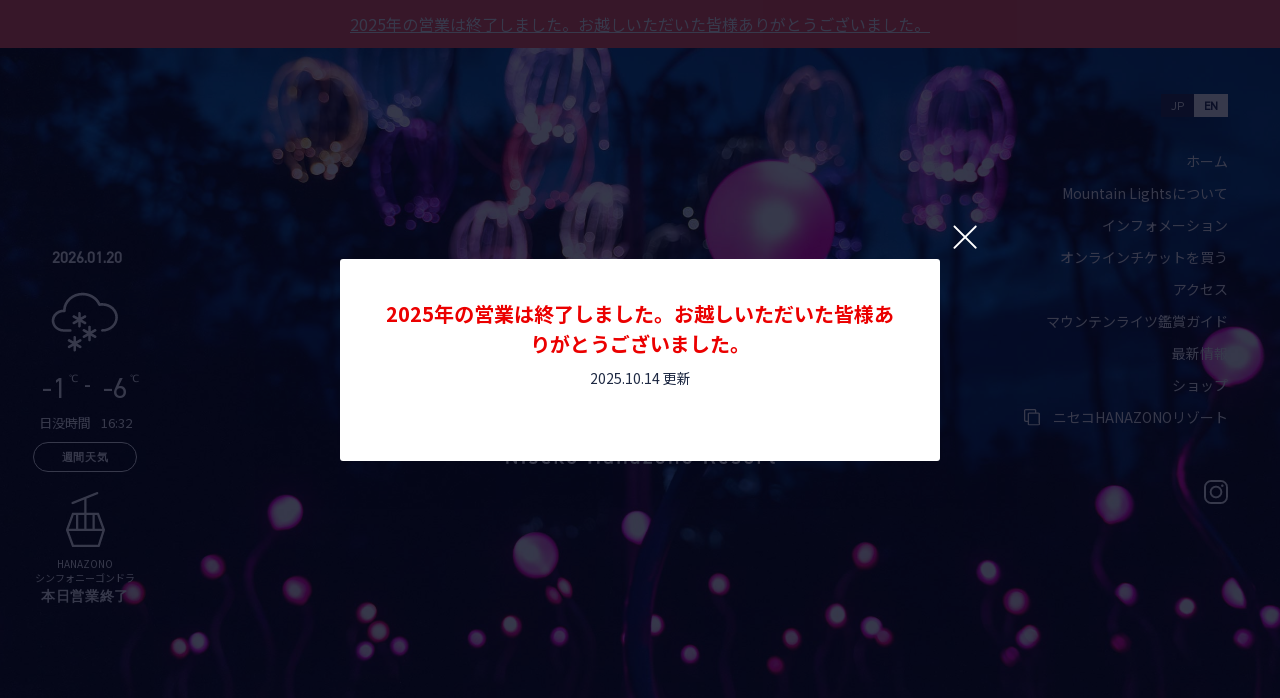

--- FILE ---
content_type: text/html; charset=UTF-8
request_url: https://mountain-lights.com/?utm_source=freshworks&utm_medium=edm&utm_campaign=mountainlights
body_size: 22031
content:

<!doctype html>
<html lang="ja">
<head prefix="og: http://ogp.me/ns# fb: http://ogp.me/ns/fb# website: http://ogp.me/ns/website#"><!-- Google Tag Manager -->
<script>(function(w,d,s,l,i){w[l]=w[l]||[];w[l].push({'gtm.start':
new Date().getTime(),event:'gtm.js'});var f=d.getElementsByTagName(s)[0],
j=d.createElement(s),dl=l!='dataLayer'?'&l='+l:'';j.async=true;j.src=
'https://www.googletagmanager.com/gtm.js?id='+i+dl;f.parentNode.insertBefore(j,f);
})(window,document,'script','dataLayer','GTM-MJ37ZNK');</script>
<!-- End Google Tag Manager -->
<meta charset="utf-8"><title>Home | Mountain Lights | アートインスタレーション | 北海道ニセコ（倶知安町）</title><meta http-equiv="X-UA-Compatible" content="IE=edge,chrome=1"><meta name="viewport" content="width=device-width, initial-scale=1.0, user-scalable=yes"><meta name="description" content="" /><meta property="og:title" content="Home" /><meta property="og:site_name" content="Mountain Lights" /><meta property="og:description" content="" /><meta property="og:url" content="https://mountain-lights.com/" /><meta property="og:image" content="" /><meta property="og:locale" content="ja_JP" /><meta property="og:type" content="website" /><meta name="twitter:card" content="summary_large_image" />

<link rel="icon" href="/favicon.ico" sizes="any">
<link rel="icon" href="/icon.svg" type="image/svg+xml">
<link rel="apple-touch-icon" href="/apple-touch-icon.png">
<!-- google fonts -->
<link rel="preconnect" href="https://fonts.googleapis.com">
<link rel="preconnect" href="https://fonts.gstatic.com" crossorigin>
<link href="https://fonts.googleapis.com/css2?family=Noto+Sans+JP:wght@400;500;700&display=swap" rel="stylesheet">
<link rel="stylesheet" href="/ml36-detail/wp-includes/css/dist/block-library/style.min.css" media="screen,print">
</head>
<style>.home .menu-trigger span {
    background-color: #ffffff;
}
::after,::before{box-sizing:border-box}*{box-sizing: border-box;margin:0}body,html{height:100%}body{line-height:1.5;-webkit-font-smoothing:antialiased}canvas,img,picture,svg,video{display:block;max-width:100%;height:auto}button,input,select,textarea{font:inherit}h1,h2,h3,h4,h5,h6,p{overflow-wrap:break-word}#__next,#root{isolation:isolate}ul{list-style:none}a{text-decoration:none}ul{margin:0;padding:0}@font-face{font-family:en;src:url('/assets/font/din.ttf') format('truetype')}@font-face{font-family:en-bold;src:url('/assets/font/aktive_grotesk_xbold.ttf') format('truetype')}a{color:#1f2a44}.en{font-family:en;font-weight:600}.en-font{font-family:en}.en-font-bold{font-family:en-bold}.jp-font{font-family:'Noto Sans JP',sans-serif}body{font-size:16px;font-family:'Noto Sans JP',sans-serif;font-weight:400;color:#1f2a44;line-height:2.4em}p{padding-bottom:1.8em;opacity:.9;letter-spacing:.02em}.flex{display:flex;justify-content:space-between;flex-wrap:wrap}.flex-reverse{flex-direction:row-reverse}.col1{width:100%}.col2{width:50%}.col3{width:33.33333%}.col4{width:25%}.has-text-align-center{text-align:center}.has-text-align-left{text-align:left}.has-text-align-right{text-align:right}.inner-mini{width:54%;margin:0 auto}.inner{width:75%;margin:0 auto}.section{padding-bottom:120px}.bg-keyc{background:#1f2a44;color:#fff}.bg-picc{background:#69789c;color:#fff}.bg-lightc{background:#f2f3f9}#lang{position:absolute;top:30px;right:52px;z-index:999}#lang ul{width:100px;}#lang li{    box-sizing: border-box;width:50%!important;background:#1f2a44;font-size:12px;text-align:center;line-height:1;color:#fff}#lang li.select{    box-sizing: border-box;padding:7px 10px 4px}#lang li a{color:#1f2a44;width:100%;height:100%;display:block;background:#fff;padding:7px 10px 4px;transition:.4s;box-sizing: border-box;}#lang li a:hover{color:#fff;background:#69789c;transition:.4s}.modal-menu #lang{position:relative;top:auto;right:auto;z-index:999;left:auto;margin:0 auto 30px;width:90px}.modal-menu #lang li{background:#141c30}.modal-menu #lang ul{width:90px}#global{position:absolute;top:80px;right:52px}#global ul{text-align:right}#global li{list-style:none;line-height:2;position:relative}#global li a{text-decoration:none;font-size:14px;letter-spacing:0em;line-height:2.2}#global li.ico-blank::before{content:url(/assets/images/common/ico-blank.svg);position:absolute;left:-22px;width:16px;top:3px}#global .sns{text-align:right;position:absolute;right:0;margin-top:32px}#global .sns{width:24px}#site-id{padding-top: 24px; width:175px;margin:0px auto 120px}#site-id img{box-sizing: border-box;width:100%;display:block;height:100%;padding-right:25px}#page-title h2 .en-title{text-align:center;font-size:60px;line-height:1;font-weight:600;letter-spacing:-.02em;margin-bottom:40px}#page-title h2 .jp-title{text-align:center;font-size:19px;line-height:1.2;font-weight:600;letter-spacing:.08em}#page-title{padding-bottom: 70px;}#lead{font-size:18px;line-height:2.5em;}.sec-title{padding:120px 0 60px;font-size:30px}.sec-subtitle{padding:0 0 36px;font-size:21px;font-weight:500;letter-spacing:.06em}footer{padding:120px 0;text-align:center}.primary ul{padding:0}.primary{margin-bottom:80px}.primary li{font-size:14px;display:inline-block;padding-right:8px}.primary li:after{content:"/";padding-left:10px;opacity:.6}.primary li:last-child:after{display:none}.btn-newsletter{text-align:center;width:400px;margin:0 auto}.btn-newsletter a{display:block;background:#ebbf6e;color:#1f2a44;text-align:center;height:60px;line-height:60px;font-weight:600;font-size:18px;transition:.4s;border-radius:60px;margin-bottom:24px;transition:.4s}.btn-newsletter a:hover{background:#1f2a44;color:#fff;transition:.4s}.btn-newsletter .sup{font-size:14px;text-align:left;width:70%;margin:0 auto;line-height:1.8}.btn{position:relative;display:inline-block;margin-top:40px}.arrow{width:50px;height:50px;border-radius:50px;border:#1f2a44 solid 1px;display:block;position:absolute;top:-4px;right:-70px;transition:.4s;transform-origin:center}.arrow::before{content:"";height:1px;width:20px;background-color:#1f2a44;position:absolute;top:25px;right:13px;transition:.4s}.arrow::after{content:"";position:absolute;top:25px;right:13px;transform-origin:right bottom;width:12px;height:1px;background-color:#1f2a44;transform:rotate(45deg);transition:.4s}.btn a:hover .arrow{transition:.4s;border-radius:56px;background:#1f2a44;transform-origin:center}.btn a:hover .arrow::before{content:"";background-color:#fff;transition:.4s}.btn a:hover .arrow::after{content:"";background-color:#fff;transition:.4s}.ico-blank li{position:relative;padding-left:26px}.ico-blank li::before{content:url(/assets/images/common/ico-blank.svg);position:absolute;left:0;width:16px;top:3px}.lead{font-size:18px;line-height:2.5em;margin-bottom:200px}.wp-block-columns{display:flex;justify-content:space-between}.archive-item.col4{width:calc(25% - 24px);margin-bottom:48px}.archive-item-tmb{position:relative}.archive-item-data{position:absolute;border:0;bottom:0;right:16px;color:#fff;font-size:12px}.archive-item-cat{position:absolute;top:0;background:#69789c;font-size:12px;padding:8px 15px 6px;line-height:1;color:#fff}.archive-item-cat.news{background:#c3b48b}.archive-item-img img{border-radius:4px}.archive-item p{font-size:13px;line-height:1.8;padding:20px 6px}.breadcrumb__list{font-size:11px;position:absolute;top:38px;left:56px;margin:0;padding:0}.breadcrumb__list li{display:inline-block}.breadcrumb__list li br{display:none}.breadcrumb__list li:after{content:"/";margin-left:5px;margin-right:5px;display:inline-block;vertical-align:middle}.breadcrumb__list li:last-child:after{display:none}.breadcrumb__list a{text-decoration:underline}#page-title.page h2 .en-title{text-align:center;font-size:38px;line-height:1;font-weight:600;letter-spacing:-.02em;margin-bottom:10px}#page-title.single h2 .en-title{text-align:center;font-size:38px;line-height:1;font-weight:600;letter-spacing:-.02em;margin-bottom:10px}.modal-menu{height:100%;top:0;width:40%;background:#141c30;background-size:cover;right:-40%;position:fixed;padding:40px 60px;color:#fff;z-index:4;box-sizing:border-box;transition:.6s;overflow:auto}.modal-menu li a{color:#fff}.modal-id{width:200px;margin:0 auto 20px;padding-right:24px}.modal-menu p{font-size:12px;line-height:1.5em;text-align:center;padding-bottom:60px}#modal-site-id{text-align:center;margin:60px auto;overflow:hidden;display:block}#modal-site-id img{height:48px}.modal-menu ul{padding:0}.modal-menu ul.sub{margin-top:30px}.modal-menu li{    font-size: 16px;padding-bottom: 0px;overflow: hidden;display: block;}.modal-menu .sub{margin-top:20px}.modal-menu .sub li{font-size:13px;padding-bottom:0;line-height:2}.sns-title{font-size:10px;line-height:1.5}.modal-menu-sns{width:36px;margin:50px auto 0}.active #modal-site-id a{animation:inn56 .8s ease .8s forwards;transform:translateY(50px);display:block}@keyframes inn36{0%{transform:translateY(44px)}100%{transform:translateY(0)}}@keyframes inn56{0%{transform:translateY(50px)}100%{transform:translateY(0)}}.modal-menu.active{right:0}.menu-trigger,.menu-trigger span{display:inline-block;transition:all .4s;box-sizing:border-box}.menu-trigger{position:relative;width:80px;height:70px}.menu-trigger span{position:absolute;left:0;right:0;margin:0 auto;width:60%;height:1px;background-color:#1f2a44}.menu-trigger span:nth-of-type(1){top:28px}.menu-trigger span:nth-of-type(2){top:36px}.menu-trigger span:nth-of-type(3){top:44px}#sp-btn{    pointer-events:none;position:fixed;right:8px;top:8px;z-index:99;transition:.5s;opacity:0;}.active #sp-btn{transition:.5s;opacity:1;position: fixed;}.active .menu-trigger span{background-color:#fff}@media (max-width:960px){#sp-btn{opacity:1}}#sp-btn.active .menu-trigger span:nth-of-type(1){-webkit-transform:translateY(6px) rotate(-45deg);transform:translateY(6px) rotate(-45deg)}#sp-btn.active .menu-trigger span:nth-of-type(2){opacity:0}#sp-btn.active .menu-trigger span:nth-of-type(3){-webkit-transform:translateY(-10px) rotate(45deg);transform:translateY(-10px) rotate(45deg)}#sp-btn.color-w{opacity:1;cursor:pointer;transition:.4s}#sp-btn.color-w .menu-trigger span{background-color:#1f2a44}#sp-btn.color-w.active .menu-trigger span{background-color:#fff}.sp{display:none}.pc{display:block}.modal-menu .sns-item{width: 60px;position: relative;top: auto;right: auto;z-index: 2;color: #fff;text-align: center;padding-top: 80px;margin: 0 auto;}@media screen and (max-width:1200px){.detail{width:80%;font-size:14px;margin:0 auto;letter-spacing:.05em}}@media screen and (max-width:960px){#global{display:none}.sns-item{display:none}.hero-name{position:absolute}.detail{width:80%;padding-bottom:80px}}@media screen and (max-width:640px){.menu-trigger span{background-color:#fff}.sp{display:block}.pc{display:none}.hero-name{position:absolute;z-index:3}.hero-mv{height:calc(86vh - 100px)}#hero{height:86vh;position:relative;background:#828f9f}.outline{position:absolute;bottom:34px;text-align:center;width:100%;color:#fff;font-size:15px;letter-spacing:.05em;left:auto;writing-mode:horizontal-tb;right:auto;top:auto}.hero-name{width:50%;top:42%}.sec-hgroup{text-align:center;padding:80px 0}.sec-hgroup p{font-size:14px;margin:0 auto;letter-spacing:0}.l-sec{margin:120px auto}.inner{width:100%;margin:0 auto}.sec-hgroup02 .sec-copy{font-size:30px;padding-bottom:30px}.caption{padding-top:8px;padding-left:0;font-size:11px;text-align:center}.address{width:90%}.modal-menu{width:100%;right:-100%}#sp-btn{right:0;top:0}.sec-hgroup{text-align:center;padding:40px 0 80px}.col2{display:block;justify-content:center;margin:0}.inner-mini{width:100%;margin:0 auto}.sec-hgroup02{text-align:center;padding:60px 0;width:76%;margin:0 auto}.sec-copy{font-size:46px;text-align:center;padding-bottom:40px;color:#828f9f;font-weight:600;letter-spacing:0;line-height:1.1}.l-sec{margin:80px auto}.caption{padding-top:12px;font-size:10px;text-align:center;line-height:1.4}.detail{width:76%;font-size:13px;margin:0 auto;letter-spacing:.05em;line-height:1.9}.address .col2{width:100%;color:#fff;margin-bottom:40px}#about .col2{width:100%}.sec-hgroup02 p{font-size:13px;line-height:2}.address .col2 dd{font-size:12px;line-height:1.6;padding-left:20px}.address{width:80%}.address .col2 dt{font-size:14px;line-height:1.5;margin-bottom:20px;text-align:center;border-bottom:#fff solid 1px;padding-bottom:20px;height:auto}.outline{position:absolute;bottom:34px;text-align:center;width:100%;color:#fff;font-size:14px;letter-spacing:.05em}.modal-menu .sns-item{width:auto;position:relative;top:auto;right:auto;z-index:2;color:#fff;text-align:center;padding-top:30px;display:block}}.menu-trigger{cursor:pointer}.load-scale{animation:load-scale 2s ease-in-out .8s forwards;opacity:0;overflow:hidden}@keyframes load-scale{0%{opacity:0}100%{opacity:1}}@-webkit-keyframes load-scale{0%{opacity:0}100%{opacity:1}}.fade-logo{animation:fade-logo .6s ease-in-out .6s forwards;opacity:0}@keyframes fade-logo{0%{opacity:0}100%{opacity:1}}@-webkit-keyframes fade-logo{0%{opacity:0}100%{opacity:1}}.inn15{animation:inn15 .8s ease 1.2s forwards;display:block;transform:translateY(15px)}@keyframes inn15{0%{transform:translateY(15px)}100%{transform:translateY(0)}}.inn30{animation:inn30 .8s ease 1.2s forwards;display:block;transform:translateY(30px)}@keyframes inn30{0%{transform:translateY(30px)}100%{transform:translateY(0)}}.hover{cursor:pointer;transition:.2s cubic-bezier(.45, 0, .55, 1)}.hover.line{padding-bottom:3px;position:relative}.hover.line::before{background:#1f2a44;content:'';width:100%;height:1px;position:absolute;left:0;bottom:0;margin:auto;transform-origin:right top;transform:scale(0,1);transition:transform .3s}.home .hover.line::before{background:#fff}.hover.line:hover::before{transform-origin:left top;transform:scale(1,1)}.home footer .hover.line::before{background:#1f2a44}.scale{overflow:hidden;background:#000;border-radius:4px}.scale img{opacity:.9;-moz-transition:-moz-transform .3s linear;-webkit-transition:-webkit-transform .3s linear;-o-transition:-o-transform .3s linear;-ms-transition:-ms-transform .3s linear;transition:transform .3s linear}.scale img:hover{opacity:1;-webkit-transform:scale(1.1);-moz-transform:scale(1.1);-o-transform:scale(1.1);-ms-transform:scale(1.1);transform:scale(1.1)}.scscal{animation-name:scscal;animation-duration:1.5s;animation-delay:.2s;animation-fill-mode:forwards;transform:scale(1.2);animation-timing-function:cubic-bezier(.17,.67,.13,.99)}@keyframes scscal{from{transform:scale(1.2)}to{transform:scale(1)}}.sctrigger{transform:scale(1.2)}.flex-item,.pic-item{overflow:hidden}@media (max-width:1024px){.page .menu-trigger span{background-color:#1f2a44}#lang{display:none}.modal-menu #lang{display:block}#global{display:none}#sp-btn{opacity:1}.modal-menu{padding:30px 40px}.modal-menu li{font-size:20px}.inner-mini{width:64%}.archive-item.col4{width:calc(50% - 24px)}}@media (max-width:820px){.inner-mini{width:70%}.sec-title{padding:80px 0 40px;font-size:24px}.inner{width:80%;margin:0 auto}.btn-newsletter{text-align:center;width:80%;margin:0 auto}}@media (max-width:640px){.inner-mini{width:80%}.archive-item.col4{width:calc(50% - 8px);margin-bottom:20px}.sec-title{padding:60px 0 30px;font-size:20px}.archive-item p{font-size:11px;line-height:1.6;padding:15px 0}.archive-item p br{display:none}.btn-newsletter a{font-size:15px}.btn-newsletter .sup{font-size:10px}.menu-trigger span{width:50%}#page-title h2 .jp-title{text-align:center;font-size:18px;line-height:1.2;font-weight:600;letter-spacing:.08em}p{padding-bottom:1em;font-size:14px;line-height:2.3}#site-id{width:140px;padding-top:24px;margin:0px auto 80px}#page-title h2 .en-title{text-align:center;font-size:40px;line-height:1;font-weight:600;letter-spacing:-.02em;margin-bottom:20px}#page-title.page h2 .en-title{text-align:center;font-size:24px;line-height:1;font-weight:600;letter-spacing:-.02em;margin-bottom:10px}#page-title.single h2 .en-title{text-align:center;font-size:24px;line-height:1;font-weight:600;letter-spacing:-.02em;margin-bottom:10px}.primary li{font-size:11px;display:inline-block;padding-right:8px}footer{padding:60px 0;text-align:center}.section{padding-bottom:40px}.primary{margin-bottom:20px}.archive-item-data{position:absolute;border:0;bottom:0;right:8px;color:#fff;line-height:2.6;font-size:10px}.arrow{width:38px;height:38px;border-radius:40px;border:#1f2a44 solid 1px;display:block;position:absolute;top:-4px;right:-52px;transition:.4s;transform-origin:center}.arrow::before{content:"";height:1px;width:14px;background-color:#1f2a44;position:absolute;top:19px;right:10px;transition:.4s}.arrow::after{content:"";position:absolute;top:19px;right:10px;transform-origin:right bottom;width:8px;height:1px;background-color:#1f2a44;transform:rotate(45deg);transition:.4s}.btn-newsletter a{height:50px;line-height:50px}}.has-c-main-color{color:#1f2a44}.has-c-sub-01-color{color:#69789c}.has-c-sub-02-color{color:#d8deee}.has-c-key-color{color:#ebbf6e}.has-c-white-color{color:#fff}.has-logo-color{color:#0095d8}.has-c-main-background-color{background:#1f2a44}.has-c-sub-01-background-color{background:#69789c}.has-c-sub-02-background-color{background:#d8deee}.has-c-key-background-color{background:#ebbf6e}.has-c-white-background-color{background:#fff}.has-logo-background-color{background:#0095d8}.wp-block-image img{width:100%}.wp-block-image figcaption{margin-top:2em;margin-bottom:3em}figcaption{font-size:80%;margin:1.5em;line-height:1.8;opacity:.8}p.has-background{padding:3em}.wp-block-columns:not(.is-not-stacked-on-mobile)>.wp-block-column:not(:first-child){margin-left:0}.wp-block-columns{margin-bottom:0}.wp-block-image{margin:0}.col-inner{width:80%;margin:0 auto}.col-inner p{font-size:92%;line-height:2.3}.aside p{font-size:92%;line-height:2.3}.wp-block-table{margin-bottom:0px}table{margin-bottom:24px;opacity:.8}tr{border-top:#69789c solid 1px}tr:last-child{border-bottom:#69789c solid 1px}td,th{padding:14px;line-height:1.8}.is-style-stripes tr{border:none}.wp-block-table.is-style-stripes{border-bottom:none}.wp-block-pullquote p{font-size:100%;line-height:2.2;width:80%;text-align:left;font-style:italic;margin:0 auto}.has-small-font-size{font-size:80%;line-height:1.8}.has-large-font-size{font-size:120%}.has-x-large-font-size{font-size:150%}p.aside{font-size:86%;line-height:2em}.wp-block-button__width-25 a{width:25%!important}.wp-block-button__width-50 a{width:50%!important}.wp-block-button__width-75 a{width:75%!important}.wp-block-button__width-100 a{width:100%!important}#page-body p a{text-decoration:underline}@media (max-width:640px){.col-inner{width:90%;margin:30px auto}td,th{padding:14px 8px;line-height:1.8;font-size:80%}.wp-block-media-text.is-stacked-on-mobile .wp-block-media-text__content{padding:40px}.wp-block-button__width-25 a{width:90%!important}.wp-block-button__width-50 a{width:80%!important}.wp-block-button__width-75 a{width:90%!important}.wp-block-button__width-100 a{width:90%!important}}.sctrigger{overflow:hidden}.wp-block-image{overflow:hidden}.wp-block-columns:not(.is-not-stacked-on-mobile)>.wp-block-column[style*=flex-basis]{overflow:hidden}.wp-block-column{overflow:hidden}.wp-block-group__inner-container{overflow:hidden}.fserv-container{padding:0}.btn-newsletter-title{font-size:24px;padding-bottom:15px}.btn-newsletter .sup{text-align:center;padding-bottom:0}#archive-list .item-title{font-size:17px;padding-bottom:6px;display:inline-block;font-weight:500;padding-top:10px}.grid-quarter li{text-align:center;height:340px}.modal-container .logo{width:120px;margin:40px auto}.modal-container .txt{font-size:16px;line-height:2em;padding-bottom:40px;margin-top:40px}.key{width:28%;margin:150px auto 80px}#archive-list .item-addless{display:none}#archive-list .item-addless{display:none}.modal-container .indent li{padding-left:1em;text-indent:-1em;line-height:1.6;padding-bottom:5px}.modaal-close-origin{text-align:center;color:#5a5958;display:block;border:#5a5958 solid 1px;padding:14px 40px;font-size:14px;transition:.4s;cursor:pointer;margin:40px auto 100px;width:160px}.modaal-close-origin:hover{color:#fff;background:#5a5958;transition:.4s}.name{font-size:18px;text-align:center;margin-bottom:30px;font-weight:600;letter-spacing:.08em}.logo-mini{width:120px;margin:0 auto 40px}.item-single .item-title{font-size:40px}.modaal-container{background:#212f4cdb}.item-title{font-size:30px;letter-spacing:.08em;text-align:center;padding-top:60px}.modaal-content-container{padding:0;width:700px;margin:80px auto 120px}.modaal-content-container th{font-weight:400;font-size:16px;padding:14px;border-top:#b7b7b7 dotted 1px;width:20%}.modaal-content-container td{font-weight:400;font-size:16px;padding:14px;border-top:#b7b7b7 dotted 1px;width:80%}.modaal-content-container table{width:100%;margin-bottom:30px;border-collapse:inherit}.gmap iframe{width:100%}.modaal-fullscreen .modaal-close{background:0 0;right:40px;top:26px}.modaal-close:after,.modaal-close:before{display:block;content:" ";position:absolute;top:14px;left:23px;width:2px;height:28px;border-radius:4px;background:#252525;-webkit-transition:background .2s ease-in-out;transition:background .2s ease-in-out}td a{text-decoration:underline}.slick-dots{bottom:-35px}.slick-dots li button:before{font-size:15px}@media screen and (max-width:768px){.wp-block-gallery.has-nested-images figure.wp-block-image:not(#individual-image) {width: 80%;margin: 0 auto!important;text-align: center;flex: auto;}.modaal-content-container{padding:0;width:80%;margin:40px auto 120px}.modaal-content-container th{font-weight:400;font-size:14px;padding:8px;line-height:1.5}.modaal-content-container td{font-weight:400;font-size:14px;padding:8px;line-height:1.5}.modaal-content-container td a{font-size:12px}.grid-quarter li{height:auto}#archive-list .item-title{padding-top:14px}.item-single .item-title{font-size:28px}.item-single .name{font-size:15px}.modal-container .txt{font-size:14px}.modaal-fullscreen .modaal-close{background:0 0;right:0;top:0}}.fserv-container button[type=submit].fserv-button-submit{background-color:#12344d;color:#fff;width:100%}.fserv-container{box-shadow:none!important}.fserv-container form{padding:0}.fserv-field{padding:0!important}.fserv-input-text{display:block!important;height:50px;padding:10px!important;line-height:1!important;background:#efefef!important}.fserv-field+div:not(.fserv-field){border-top:none;margin-top:25px;padding:30px 0 0;text-align:right}.fserv-container button[type=submit].fserv-button-submit{display:block;background-color:#ebbf6e!important;color:#1f2a44!important;text-align:center;height:56px;line-height:56px;font-weight:600;font-size:18px!important;transition:.4s;border-radius:56px;margin-bottom:24px;transition:.4s}.fs_4c3d80d7759757c79d8bf0688804bffd1cb015c5f9354937e508bb1745f0aba0 button[type=submit].fserv-button-submit{background-color:#ebbf6e!important}.fs_4c3d80d7759757c79d8bf0688804bffd1cb015c5f9354937e508bb1745f0aba0 button[type=submit].fserv-button-submit{background-color:#ebbf6e!important}.fserv-container button[type=submit].fserv-button-submit:hover{background-color:#1f2a44!important;color:#ebbf6e!important}.powered-by{display:none!important}.fserv-field+div:not(.fserv-field){border-top:none;margin-top:0;padding:30px 0 0;text-align:right}.wp-block-gallery.has-nested-images.columns-default figure.wp-block-image:not(#individual-image){margin-right:0;margin-bottom:0}.location-logo a{transition:.4s}.location-logo a:hover{opacity:.7;transition:.4s}.wp-block-button__link:hover{background:#1f2a44!important;color:#fff!important;transition:.4s}.wp-block-columns:not(.is-not-stacked-on-mobile)>.wp-block-column:not(:first-child){overflow:hidden}.is-in #sp-btn.color-w .menu-trigger span{background-color:#fff}.wp-block-buttons{}.modal-menu .sns-item svg{margin:10px auto}.modal-menu li{font-size:16px;padding-bottom:0}#lang ul{display:flex;flex-direction:row-reverse;font-family:en;font-weight:500}#lang li.current a{color:#fff;width:100%;height:100%;display:block;background:#1f2a44;padding:7px 10px 4px;transition:.4s}@media screen and (max-width:640px){.is-style-outline>:where(.wp-block-button__link), :where(.wp-block-button__link).is-style-outline {border: 2px solid;padding: 1em;}#page-body li {font-size: 14px;}.btn-newsletter-title{font-size:20px;padding-bottom:15px;line-height:1.5;font-weight:500}.wp-block-buttons>.wp-block-button.wp-block-button__width-75{width:100%}.wp-block-buttons>.wp-block-button.has-custom-font-size .wp-block-button__link{line-height:1.2}}.wp-block-table tr td:nth-child(1){width:4em}.wp-block-buttons:not(.is-content-justification-space-between,.is-content-justification-right,.is-content-justification-left,.is-content-justification-center) .wp-block-button.aligncenter {
}#sp-btn.color-w{pointer-events:auto}.bg-keyc a{color:#fff}#page-body a{text-decoration:underline}
  @media screen and (max-width:1080px){#sp-btn{pointer-events:auto}}
  .active .lang-base{display: none;}
  @media screen and (max-width:640px){#sp-btn{pointer-events:auto}}#lang li{display:table;vertical-align:middle;background:#fff;color:#1f2a44}#lang li span{display:table-cell;vertical-align:middle}
.popup{position:fixed;left:0;top:0;width:100%;height:100%;z-index:9999;opacity:0;visibility:hidden;transition:.6s}.popup.is-show{opacity:1;visibility:visible}.popup-inner{position:absolute;left:50%;top:50%;transform:translate(-50%,-50%);width:80%;max-width:600px;background-color:#fff;z-index:2;border-radius:3px}.popup-inner img{width:100%;border-radius:3px 3px 0 0}div#modalCloseCloss:hover{opacity:.7}.modalCloseButton{position:absolute;right:-50px;top:-50px;width:50px;height:50px;line-height:50px;text-align:center;cursor:pointer}.lineClose{display:inline-block;vertical-align:middle;color:#fff;line-height:1;width:2rem;height:.14rem;background:currentColor;border-radius:.1rem;position:relative;transform:rotate(45deg)}.black-background,.lineClose::before{position:absolute;left:0;top:0;width:100%;height:100%}.lineClose::before{content:'';background:inherit;border-radius:inherit;transform:rotate(90deg)}.black-background{background-color:rgb(5 8 31 / 80%);z-index:1;cursor:pointer}.modalBottom{padding:0}.modalBottom p{margin:0;padding:0;font-size:15px;line-height:2}.popup-txt{padding:40px}.popup-title{font-weight:600;text-align:center;line-height:1.5;font-size:20px;color:#eb0000}.popup-data{text-align:center;font-size:14px;padding-bottom:24px}@media screen and (max-width:640px){.popup-txt{padding:30px}.popup-title{line-height:1.5;font-size:16px}.popup-data{font-size:12px;padding-bottom:10px}.modalBottom p{font-size:13px;line-height:2}.popup-inner{width:86%}.modalCloseButton{position:absolute;right:-6px;top:-60px;width:50px;height:50px;line-height:50px;text-align:center;cursor:pointer}}
    /*　220720 */
h1,ul{display:block}.wp-block-pullquote p,.wp-block-quote p{padding-bottom:1em;letter-spacing:.02em;line-height:1.8}h1{font-size:2em;line-height:1.6}ul{list-style-type:disc;margin-block-start:1em;margin-block-end:1em;margin-inline-start:0;margin-inline-end:0;padding-inline-start:40px}#page-body li{padding:.2em;opacity:.9;line-height:1.8em;letter-spacing:.02em}.wp-block-quote{padding:2em;font-style:italic;margin:2em;border-left:4px solid #364057}.has-small-font-size,cite{font-size:80%}.wp-block-quote.is-style-plain{margin:0;border-left:none}.wp-block-pullquote{padding:2em;font-style:italic;margin:2em 0;border-top:4px solid #364057;border-bottom:4px solid #364057}.wp-block-pullquote p{width:100%}@media screen and (max-width:640px){.wp-block-pullquote,.wp-block-quote{padding:1.5em;font-style:italic;margin:1em 0}.wp-block-quote{border-left:3px solid #364057}.wp-block-pullquote{border-top:3px solid #364057;border-bottom:3px solid #364057}.c-accordion__title{padding:8px 20px;color:#fff;font-size:14px;background:#364057;position:relative;display:block;cursor:pointer;margin-top:10px}}.wp-block-separator{width:10%;margin:0 auto}.wp-block-separator.is-style-wide{width:100%}.wp-block-separator.is-style-dots:before{content:"···";color:currentColor;font-size:3em;letter-spacing:0;padding-left:0;font-family:serif}#page-body .wp-block-buttons a{line-height:1.6;text-decoration:none}.wp-block-button__link{padding:calc(.5em + 2px) calc(1.6em + 2px)}.wp-block-buttons>.wp-block-button{margin:6px}.wp-block-column p{padding-bottom:.6em;line-height:1.8}.lang-base.untranslated,.lang-sub,.modal-menu #lang.lang-base.untranslated,.modal-menu #lang.lang-sub{display:none}.lang-sub.active,.modal-menu #lang.lang-sub.active{display:block}
  
  .has-medium-font-size a {
    font-size: 20px!important;
  }
  .has-small-font-size a {
    font-size: 13px!important;
  }
   .has-large-font-size a {
    font-size: 36px!important;
  }
  .has-x-large-font-size a {
    font-size: 42px!important;
  }
  .wp-block-buttons.is-content-justification-center {
    text-align: center;
}
  .wp-block-buttons.is-content-justification-right {
    text-align: right;
}
  .center{
    text-align: center;
  }
  .left{
    text-align: left;
  }
  .right{
    text-align: right;
  }
  .head-urgentnotice {
    position: relative;
  }
  .head-urgentnotice.hidden {
    display: none;
  }
  .head-urgentnotice a{
        background: #ff5353;
    text-align: center;
    padding: 5px 0;
    text-decoration: underline;
    color: #fff;
    display: block;
    width: 100%;
  }
   .head-urgentnotice a:hover{
        background:#ff3939;
  }
  .urgentnotice-close{
    position: absolute;
    top: 6px;
    right: 10px;
    width: 20px;
    height: 20px;
    color: #fff;
    cursor: pointer;
  }
  .wrap{
       position: relative;
height: 100%;
  }

 #sp-btn {
position: absolute;
}
#sp-btn.color-w {
    position: fixed;
}
  @media screen and (max-width:640px){
  .is-style-outline a {
    border: 2px solid #32373c;
}.head-urgentnotice a {
    padding: 16px 68px;
    line-height: 1.5;
    font-size: 12px;
}
  }
  
  .wp-block-button__link {
    background: #1f2a44!important;
    color: #fff;
}
  .wp-block-button__link:hover {
    background: #0095d8!important;
    color: #fff!important;
}
  .is-style-outline .wp-block-button__link {
    background: none!important;
    color: #1f2a44;
}
    .is-style-outline .wp-block-button__link:hover {
      background: #1f2a44!important;
    color: #fff!important;
  }
  
  </style>

<body class="home">
    <!-- Google Tag Manager (noscript) -->
<noscript><iframe src="https://www.googletagmanager.com/ns.html?id=GTM-MJ37ZNK"
height="0" width="0" style="display:none;visibility:hidden"></iframe></noscript>
<!-- End Google Tag Manager (noscript) -->
   
      
  <div class="head-urgentnotice">
    <a href="https://mountain-lights.com/urgentnotice/3001">
2025年の営業は終了しました。お越しいただいた皆様ありがとうございました。      </a>
   <!-- <div class="urgentnotice-close">×</div>-->
  </div>

  
  
<div class="popup" id="firstTimeModal">
  <div class="popup-inner">
    <div class="modalCloseButton" id="modalCloseCloss"><span class="lineClose"></span></div>
    <div class="modalBottom">
      <div class="popup-tmb"></div>
       <div class="popup-txt">
      <div class="popup-title">2025年の営業は終了しました。お越しいただいた皆様ありがとうございました。</div>
      <div class="popup-data">2025.10.14 更新</div>
      <p></p></div>
    </div>
  </div>
  <div class="black-background" id="js-black-bg"></div>
</div>
     



<div class="wrap">
  
<div id="sp-btn" class="js-modal-active">
    <div class="menu-trigger"> <span></span> <span></span> <span></span> </div>
</div>
  <div class="modal-menu">
     <div class="modal-id">
      <a href="/">
    <img src="/assets/images/common/logo.svg" alt="Mountain Lights"/>
       </a>
    </div>
    <div id="lang" class="lang-base">
  <ul class="bogo-language-switcher list-view"><li class="en-US en first"><span class="bogo-language-name"><a rel="alternate" hreflang="en-US" href="https://mountain-lights.com/en/" title="EN">EN</a></span></li>
<li class="ja current last"><span class="bogo-language-name"><a rel="alternate" hreflang="ja" href="https://mountain-lights.com/" title="JP" class="current" aria-current="page">JP</a></span></li>
</ul>  </div>
    <div id="lang" class="lang-sub">
   <ul class="bogo-language-switcher"><li class="en-US en first"><span class="bogo-language-name"><a rel="alternate" hreflang="en-US" href="https://mountain-lights.com/en/" title="EN">EN</a></span></li>
<li class="ja current last"><span class="bogo-language-name"><a rel="alternate" hreflang="ja" href="https://mountain-lights.com/" title="JP" class="current" aria-current="page">JP</a></span></li>
</ul>
  </div>  
    
   <ul class="jp-font">
    <li><a href="/" class="hover line">ホーム</a></li>
    <li><a href="/about" class="hover line">Mountain Lightsについて</a></li>
    <li><a href="/price" class="hover line">インフォメーション</a></li>
     <li><a href="https://mountain-lights.evoke.jp/public/booking/order02.jsf?mv=1&vs=ml&code=webwari&slcid=8a80818a809640f2018097c281b42150" class="hover line" target="_blank">オンラインチケットを買う</a></li>
    <li><a href="/access" class="hover line">アクセス</a></li>
     <li><a href="https://mountain-lights.com/home/mountain-lights-guide" class="hover line">マウンテンライツ鑑賞ガイド</a></li>
    <li><a href="/news" class="hover line">最新情報</a></li>
	<li><a href="/shop" class="hover line">ショップ</a></li>
	<li class="ico-blank"><a class="hover line" href="https://hanazononiseko.com/ja" target="_blank">ニセコHANAZONOリゾート</a></li>
  </ul>
<ul class="sub jp-font">
    <li><a href="/terms-of-service" class="hover line">利用規約</a></li>
    <li><a href="/privacy-policy" class="hover line">個人情報保護について</a></li>
  </ul>
   <div class="sns-item">
   <div class="sns-title" class="b500">Instagram</div>
    <a href="https://www.instagram.com/mountain_lights_hanazono" target="_blank">
    <svg xmlns="http://www.w3.org/2000/svg" width="30" height="30" viewBox="0 0 30 30">
  <path id="ico-insta" d="M14.079,5A9.131,9.131,0,0,0,5,14.079V25.921A9.131,9.131,0,0,0,14.079,35H25.921A9.131,9.131,0,0,0,35,25.921V14.079A9.131,9.131,0,0,0,25.921,5Zm0,2.368H25.921a6.7,6.7,0,0,1,6.711,6.711V25.921a6.7,6.7,0,0,1-6.711,6.711H14.079a6.7,6.7,0,0,1-6.711-6.711V14.079A6.7,6.7,0,0,1,14.079,7.368Zm13.816,3.158a1.579,1.579,0,1,0,1.579,1.579A1.584,1.584,0,0,0,27.895,10.526ZM20,12.105A7.895,7.895,0,1,0,27.895,20,7.918,7.918,0,0,0,20,12.105Zm0,2.368A5.526,5.526,0,1,1,14.474,20,5.492,5.492,0,0,1,20,14.474Z" transform="translate(-5 -5)" fill="#fff"/>
</svg></a>
  </div>
  </div>
<header id="head">
    <div id="lang" class="lang-base">
  <ul class="bogo-language-switcher list-view"><li class="en-US en first"><span class="bogo-language-name"><a rel="alternate" hreflang="en-US" href="https://mountain-lights.com/en/" title="EN">EN</a></span></li>
<li class="ja current last"><span class="bogo-language-name"><a rel="alternate" hreflang="ja" href="https://mountain-lights.com/" title="JP" class="current" aria-current="page">JP</a></span></li>
</ul>  </div>
    <div id="lang" class="lang-sub">
   <ul class="bogo-language-switcher"><li class="en-US en first"><span class="bogo-language-name"><a rel="alternate" hreflang="en-US" href="https://mountain-lights.com/en/" title="EN">EN</a></span></li>
<li class="ja current last"><span class="bogo-language-name"><a rel="alternate" hreflang="ja" href="https://mountain-lights.com/" title="JP" class="current" aria-current="page">JP</a></span></li>
</ul>
  </div>
    

    
    
  
  
  <nav id="global">
  <ul class="jp-font">
    <li><a href="/" class="hover line">ホーム</a></li>
    <li><a href="/about" class="hover line">Mountain Lightsについて</a></li>
    <li><a href="/price" class="hover line">インフォメーション</a></li>
    <li><a href="https://mountain-lights.evoke.jp/public/booking/order02.jsf?mv=1&vs=ml&code=webwari&slcid=8a80818a809640f2018097c281b42150" class="hover line" target="_blank">オンラインチケットを買う</a></li>
    <li><a href="/access" class="hover line">アクセス</a></li>
    <li><a href="/home/mountain-lights-guide" class="hover line">マウンテンライツ鑑賞ガイド</a></li>
    <li><a href="/news" class="hover line">最新情報</a></li>
	<li><a href="/shop" class="hover line">ショップ</a></li>
    <li class="ico-blank"><a class="hover line" href="https://hanazononiseko.com/ja" target="_blank">ニセコHANAZONOリゾート</a></li>
    </ul>
  <div class="sns">
    <div class="instagram">
    <a href="https://www.instagram.com/mountain_lights_hanazono" target="_blank">
      <svg xmlns="http://www.w3.org/2000/svg" width="30" height="30" viewBox="0 0 30 30">
  <path id="ico-insta" d="M14.079,5A9.131,9.131,0,0,0,5,14.079V25.921A9.131,9.131,0,0,0,14.079,35H25.921A9.131,9.131,0,0,0,35,25.921V14.079A9.131,9.131,0,0,0,25.921,5Zm0,2.368H25.921a6.7,6.7,0,0,1,6.711,6.711V25.921a6.7,6.7,0,0,1-6.711,6.711H14.079a6.7,6.7,0,0,1-6.711-6.711V14.079A6.7,6.7,0,0,1,14.079,7.368Zm13.816,3.158a1.579,1.579,0,1,0,1.579,1.579A1.584,1.584,0,0,0,27.895,10.526ZM20,12.105A7.895,7.895,0,1,0,27.895,20,7.918,7.918,0,0,0,20,12.105Zm0,2.368A5.526,5.526,0,1,1,14.474,20,5.492,5.492,0,0,1,20,14.474Z" transform="translate(-5 -5)" fill="#1f2a44"/>
</svg>

      </a>
    </div>
    </div>
  </nav>
</header>







<style>
#global li a{color:#fff}#global li.ico-blank::before{content:url(/assets/images/common/ico-blank-w.svg)}.hero{position:relative;height:100vh;z-index:-1;background:#10141d}.hero-bg{position:absolute;top:0;z-index:-1;height:100vh;width:100%}.hero-bg img{width:100%;object-fit:cover;height:100vh}.hero-copy{margin:0 auto;width:510px;top:29%;padding-right:60px;position:relative}#ico-insta{fill:#fff}#lead{padding-top:160px;margin-bottom:160px}#page-title h2 .jp-title{font-size:34px;padding-bottom:14px;letter-spacing:.04em}#page-title h2 .en-title{font-size:24px;margin-bottom:70px}#outline .col1{position:relative}.caption{position:absolute;top:60px;right:60px;width:320px;font-size:13px;line-height:2;opacity:.8}.outiline-title{font-size:34px;padding-bottom:24px;padding-left:12px;font-weight:500;letter-spacing:.04em}.schedule{text-align:center;border-top:#fff solid 1px;border-bottom:#fff solid 1px;padding:14px 0;margin-bottom:24px;font-size:18px;font-weight:600;letter-spacing:.08em;line-height:1.4}.outline-detail{width:40%;margin:0 auto;padding-top:120px}th{font-size:15px;font-weight:400;vertical-align:top;letter-spacing:.06em;line-height:1.8;padding:5px 10px}td{font-size:15px;font-weight:400;vertical-align:top;letter-spacing:.06em;line-height:1.8;padding:5px 10px}#location01{margin-bottom:160px}#location01 .txt{width:45%;padding-left:12%}#location02 .txt{width:45%;padding-right:12%}.pic.col2{width:46%;padding-left:1}.location-logo{width:140px;margin:60px auto}#location02 .location-logo{width:320px}#location01 .sec-subtitle{padding:0 0 24px;font-size:18px;font-weight:600;letter-spacing:.06em;text-align:center}#location02 .sec-subtitle{padding:0 0 24px;font-size:18px;font-weight:600;letter-spacing:.06em;text-align:center}#location01 p,#location02 p{font-size:15px}#home-information .btn{margin-top:0}@media (max-width:1350px){.outline-detail{width:50%}}@media (max-width:1024px){.outline-detail{width:80%}#location01 .txt{width:52%;padding-left:8%}#location02 .txt{width:52%;padding-right:8%}.pic.col2{width:40%}}@media (max-width:820px){.inner-mini{width:70%}.caption{top:40px;right:40px;font-size:11px}#location01,#location02{margin-bottom:80px;display:block}#location01 .txt{width:76%;padding-left:0;margin:0 auto 80px}#location02 .txt{width:76%;padding-right:0;margin:0 auto 80px}.pic.col2{width:100%}.pic.col2 img{width:100%}.hero-copy{margin:0 auto;width:64%;top:34%;padding-right:60px;position:relative}}@media (max-width:640px){.hero{height:100vh}.hero-bg{height:100vh}.hero-bg img{height:100vh;opacity: 0.8;}.hero-copy{width:60%;top:36%;padding-right:8%}.caption{position:relative;top:auto;right:auto;width:86%;margin:10px auto;text-align:left;color:#fff}.caption p{font-size:10px}.outline-detail{padding-top:60px}.outiline-title{font-size:20px;padding-bottom:24px;padding-left:0;font-weight:600;letter-spacing:.04em;line-height:1.6}.schedule{font-size:14px}td{font-size:12px;font-weight:400;vertical-align:top;letter-spacing:.06em;line-height:1.8;padding:5px 0}th{font-size:12px;font-weight:400;vertical-align:top;letter-spacing:.06em;line-height:1.8;padding:5px 0;width:5em}.location-logo{width:120px;margin:20px auto}#location01 .txt,#location02 .txt{width:80%;padding-left:0;margin:0 auto 60px}#location01 p,#location02 p{font-size:13px;line-height:2.2}#lead{padding-top:80px;margin-bottom:80px;font-size:14px;line-height:2.4em}#page-title h2 .en-title{font-size:21px;margin-bottom:70px;letter-spacing:.08em}#page-title h2 .jp-title{font-size:24px;padding-bottom:20px;letter-spacing:.08em}.inner-mini{width:80%}.archive-item.col4{width:calc(50% - 8px);margin-bottom:20px}.sec-title{padding:60px 0 30px;font-size:20px}.archive-item p{font-size:11px;line-height:1.6;padding:15px 0}.archive-item p br{display:none}#location02 .location-logo{width:80%}#location02 .sec-subtitle{padding:0 0 24px;font-size:18px;font-weight:600;letter-spacing:.06em;text-align:center;line-height:1.5}}@media (max-width:390px){.hero{height:100vh}.hero-bg img{height:100vh}.hero-bg{height:100vh}.outiline-title{font-size:18px}}
  
  /*weather*/
  .week-sunset-data{padding-left: 10px;} .sunset-data{padding-left: 10px;}
  .condition,.condition .btn a,.weather-week .btn a{text-align:center;color:#fff}.weather-week-title{font-size:30px;padding-bottom:14px;width:20%;line-height:1.2;font-weight:600;padding-left:0}.weather-week{width:100%;height:30%;background:0 0/cover #69789c;bottom:-30%;position:fixed;padding:50px 80px 0;color:#fff;z-index:4;box-sizing:border-box;transition:.6s;overflow:auto}.weather-week-wrap{position:relative}.weather-week .btn a{width:140px;margin:40px auto;height:40px;border:1px solid #fff;border-radius:40px;display:block}.weather-week.open{bottom:0}.wether-item{width:calc(10% - 4px);text-align:center}.temp-wrap{width:82%;margin:0 auto;font-size:19px;font-weight:500;line-height:1.4}.wether-item-data{font-size:14px;font-weight:500;line-height:1.3}#site-id{display:none}.condition{position:absolute;top:28%;left:20px;width:130px}.today-condition p{font-size:12px;margin:0;padding:10px 0 0 5px;line-height:1}.wether-item-temp-max span,.wether-item-temp-min span{font-size:10px;top:3px;line-height:1;position:absolute}.wether-item-temp-max,.wether-item-temp-min{font-weight:500;width:40%;position:relative}.temp{position:relative;font-size:64px;letter-spacing:-.06em;font-weight:500;padding-top:24px;padding-right:10px}.wether-item-temp-min span{right:0}.today .wether-item-temp-max span,.today .wether-item-temp-min span{top:0;right:2px}.today .wether-item-temp-max,.today .wether-item-temp-min{font-size:30px;text-align:left}.weather{width:68%;margin:10px auto}.sunset{font-size:11px;line-height:1.4}.condition-data,.gondola-data,.temp span{font-size:13px}.wether-item-tenki{width:68%;margin:6px auto}.temp-wrap span{width:20%}.temp span{position:absolute;top:6px;font-family:'Noto Sans JP',sans-serif;padding-left:3px}.gondola-status{font-size:14px;letter-spacing:.05em;font-weight:600;line-height:1.8}.today-gondola{margin-top:20px}.gondola-ico{width:30%;margin:0 auto 10px}.gondola-ico img{width:100%}.gondola-name{font-size:10px;line-height:1.4em}.condition .btn{display:block;margin:0}.condition .btn a{display:block;border:1px solid #fff;height:30px;font-size:11px;border-radius:30px;padding:0;letter-spacing:.05em;line-height:30px;width:80%;margin:0 auto;transition:.4s}.condition .btn a:hover{color:#1f2a44;background:#fff;transition:.4s}.today{padding-left:4px;line-height:1em}@media screen and (max-width:640px){.sunset {
    width: 20%;
} .week-sunset-data{display: block;padding-left: 0px;} .sunset-data{padding-left: 0px;display: block;}.slide,.sp-flex,.temp-wrap,.today-gondola,.wether-item{display:flex;display:flex}.condition{position:absolute;top:auto;right:0;left:0;color:#fff;width:85%;text-align:center;bottom:5%;margin:0 auto}.slide,.temp{position:relative}.sp-flex{justify-content:space-between;align-items:center;justify-content:center}.today-condition{width:calc(50% - 8px)}.today{padding-left:4px;line-height:1em;text-align:left}.condition-data{font-size:13px;line-height:1.5;padding:0 0 14px}.temp{font-size:44px;padding-right:0}.slide .slide-item{width:40%}.today-gondola{margin-top:20px;width:calc(50% - 10px)}.gondola-ico{width:20%;margin:0 auto 10px}.slide{overflow:hidden;width:100%;height:auto;margin:auto}.weather{width:85%;margin:10px auto}.sp-flex .sp-wrap{width:50%}.today-gondola .sp-wrap{width:70%;text-align:left}.weather-week{width:100%;height:100%;background:0 0/cover #69789c;bottom:-100%;position:fixed;padding:50px 30px 0;color:#fff;z-index:999;box-sizing:border-box;transition:.6s;overflow:auto}.weather-week .weather-week-wrap.flex{display:block;justify-content:space-between;flex-wrap:wrap}.today-condition .temp-wrap{width:60%;margin:0 auto;font-size:26px;font-weight:500;display:flex;padding-top:30px;padding-left:0}.wether-item{width:100%;text-align:center;border-top:1px solid #fff;padding-top:6px;margin-top:6px;align-items:center;justify-content:center}.weather-week-title{font-size:26px;padding-bottom:30px;width:100%;line-height:1.2;font-weight:600;padding-left:0}.wether-item-data{font-size:16px;font-weight:500;line-height:1.3;width:25%}.wether-item-tenki{width:15%;margin:0}.temp-wrap{width:30%;margin:0 auto;font-size:24px;font-weight:500;padding-top:8px}.today-condition p{font-size:10px;margin:0;padding:3px 0 0 5px;line-height:1}.sunset-data{display:block;font-size:15px}}
th{width:5em}.hero-copy{margin:0 auto;width:25%;top:34vh;max-width:460px;padding-right:0;position:relative;-webkit-filter:drop-shadow(0px 0px 10px rgba(0,30,80,1));filter:drop-shadow(0px 0px 15px rgba(0, 30, 80, .5))}.temp-wrap span{width:auto}.temp-wrap span.unit{width:20%}span.num{padding-right:4px}.today .wether-item-temp-max,.today .wether-item-temp-min{text-align:center}.today .wether-item-temp-max span,.today .wether-item-temp-min span{top:auto;right:auto}.today .wether-item-temp-max span.unit,.today .wether-item-temp-min span.unit{top:0;right:0}.wether-item-temp-max span,.wether-item-temp-min span{font-size:30px;top:auto;line-height:1;position:relative}.wether-item-temp-max span.unit,.wether-item-temp-min span.unit{font-size:10px;top:3px;line-height:1;position:absolute}.fadeIn500ms{animation-name:fadeIn500ms;animation-delay:.5s;animation-duration:1.5s;animation-fill-mode:forwards;opacity:0}@keyframes fadeIn500ms{0%{opacity:0}100%{opacity:1}}@media screen and (max-width:1800px){.hero-copy{margin:0 auto;width:23%;top:31vh;max-width:460px}}@media screen and (max-width:1000px){.hero-copy{margin:0 auto;width:38%;top:30vh;max-width:460px}}@media screen and (max-width:640px){.condition{width:88%;bottom:4%}.wether-item-temp-max span.unit,.wether-item-temp-min span.unit{font-size:11px}.today-condition .temp-wrap{width:62%;font-size:26px;padding-top:15px}.today-gondola{margin-top:15px}.today-condition{padding-right:10px}.condition-data{padding:0 0 10px}.condition-data,.gondola-name,.gondola-status,.today,.today .wether-item-temp-max,.today .wether-item-temp-min{text-shadow:2px 1px 3px rgb(10 11 34 / 100%)}.weather{width:100%;margin:0 auto}.hero-bg img{opacity:1}.hero-copy{width:70%;top:34vh}.gondola-name{font-size:10px;line-height:1.2em}.hero-cv.sp{height:200px;position:absolute;bottom:0;width:100%;opacity:.6;background:#030205;background:linear-gradient(0deg,#030205 0,rgba(29,39,79,0) 100%)}}
</style>
<script>
        // 気温にドットがあった場合削除
        document.addEventListener("DOMContentLoaded", function() {
            var elements = document.querySelectorAll('.num');
            elements.forEach(function(element) {
                var text = element.textContent;
                var newText = text.replace(/\./g, '');
                element.textContent = newText;
            });
        });
    </script>

<!--ゴンドラ-->
<!--$owurl="https://api.openweathermap.org/data/2.5/onecall?lat=42.892673&lon=140.699173&units=metric&appid=80144f4e3916ee98e56bb0caa0f57d8b";-->

<div class="condition">
  <div class="sp-flex">
  <div class="today-condition">
    <div class="today en">2026.01.20</div>
    <div class="sp-flex">
    <div class="slide">
      <div class="slide-item">
        <div class="weather">
          <img src="/assets/images/common/weather/13n.svg" alt=""/>
      </div>
      </div>
      <div class="flex temp-wrap today">
    <div class="wether-item-temp-min en">
     <span class="num">-1</span><span class="unit">℃</span>
    </div>
      <span> - </span>
    <div class="wether-item-temp-max en">
      <span class="num">-6</span><span class="unit">℃</span>
    </div>
    </div>

      
    </div> 
      <div class="pc">
    <div class="sp-wrap">
    <div class="condition-data">
     日没時間<span class="sunset-data">16:32</span>
    </div>
   
    <div class="btn en">
      <a href="#" class="weather-btn">週間天気</a>
    </div>
        </div>
      </div>
      </div>
  </div>
  
  <div class="today-gondola">
    <div class="gondola-ico">
    <img src="/assets/images/common/ico-gondola.svg" alt=""/> </div>
    <div class="sp-wrap">
     <div class="gondola-name">
    HANAZONO<br>シンフォニーゴンドラ
    </div>
    <div class="gondola-status en">
     本日営業終了      </div>

      </div>
  </div>
    </div>
<div class="sp">
   <div class="condition-data">
     日没時間 16:32    </div>
    <div class="btn">
    <a href="#" class="weather-btn">週間天気</a>
    </div>
  </div>
</div>

<div class="weather-week">

  <div class="weather-week-wrap flex weather-btn">
  <div class="weather-week-title en">Weather <br>for<br>Hanazono Niseko</div>  
  <div class="wether-item">
    <div class="wether-item-data en">2026.01.20</div>
    <div class="wether-item-tenki">
      <img src="/assets/images/common/weather/13n.svg" alt=""/>
      <!--<div class="wethe-item-stat">Snow</div>-->
    </div>
    <div class="flex temp-wrap">
    <div class="wether-item-temp-min en"><span class="num">-1</span><span class="unit">℃</span></div>
      <span> - </span>
    <div class="wether-item-temp-max en"><span class="num">-6</span><span class="unit">℃</span></div>
    </div>
    <div class="sunset">日没時間<span class="week-sunset-data">16:32</span></div>
    </div>
    
      <div class="wether-item">
    <div class="wether-item-data en">2026.01.21</div>
    <div class="wether-item-tenki">
      <img src="/assets/images/common/weather/13d.svg" alt=""/>
      <!--<div class="wethe-item-stat">Snow</div>-->
    </div>
    <div class="flex temp-wrap">
    <div class="wether-item-temp-min en">
    <span class="num">-1</span><span class="unit">℃</span>
    </div>
    <span> - </span>
    <div class="wether-item-temp-max en">
    <span class="num">-7</span><span class="unit">℃</span>
    </div>
    </div>
        <div class="sunset">日没時間<span class="week-sunset-data">16:34</span></div>
    </div>
    
    <div class="wether-item">
    <div class="wether-item-data en">2026.01.22</div>
    <div class="wether-item-tenki">
      <img src="/assets/images/common/weather/13d.svg" alt=""/>
      <!--<div class="wethe-item-stat">Snow</div>-->
    </div>
    <div class="flex temp-wrap">
    <div class="wether-item-temp-min en">
    <span class="num">-1</span><span class="unit">℃</span>
    </div>
      <span> - </span>
    <div class="wether-item-temp-max en">
     <span class="num">-6</span><span class="unit">℃</span>
    </div>
    </div>
      <div class="sunset">日没時間<span class="week-sunset-data">16:35</span></div>
    </div>
    
    <div class="wether-item">
    <div class="wether-item-data en">2026.01.23</div>
    <div class="wether-item-tenki">
      <img src="/assets/images/common/weather/13d.svg" alt=""/>
      <!--<div class="wethe-item-stat">Snow</div>-->
    </div>
    <div class="flex temp-wrap">
    <div class="wether-item-temp-min en">
    <span class="num">-1</span><span class="unit">℃</span>
    </div>
      <span> - </span>
    <div class="wether-item-temp-max en">
    <span class="num">-6</span><span class="unit">℃</span>
    </div>
    </div>
      <div class="sunset">日没時間<span class="week-sunset-data">16:36</span></div>
    </div>
    
  <div class="wether-item">
    <div class="wether-item-data en">2026.01.24</div>
    <div class="wether-item-tenki">
      <img src="/assets/images/common/weather/13d.svg" alt=""/>
      <!--<div class="wethe-item-stat">Snow</div>-->
    </div>
    <div class="flex temp-wrap">
    <div class="wether-item-temp-min en">
   <span class="num">-1</span><span class="unit">℃</span>
    </div>
      <span> - </span>
    <div class="wether-item-temp-max en">
     <span class="num">-6</span><span class="unit">℃</span>
    </div>
    </div>
    <div class="sunset">日没時間<span class="week-sunset-data">16:38</span></div>
    </div>
    
    <div class="wether-item">
    <div class="wether-item-data en">2026.01.25</div>
    <div class="wether-item-tenki">
      <img src="/assets/images/common/weather/13d.svg" alt=""/>
      <!--<div class="wethe-item-stat">Snow</div>-->
    </div>
    <div class="flex temp-wrap">
    <div class="wether-item-temp-min en">
    <span class="num">-1</span><span class="unit">℃</span>
    </div>
    <span> - </span>
    <div class="wether-item-temp-max en">
     <span class="num">-6</span><span class="unit">℃</span>
    </div>
    </div>
      <div class="sunset">日没時間<span class="week-sunset-data">16:39</span></div>
    </div>
    
    <div class="wether-item">
    <div class="wether-item-data en">2026.01.26</div>
    <div class="wether-item-tenki">
      <img src="/assets/images/common/weather/13d.svg" alt=""/>
      <!--<div class="wethe-item-stat">Snow</div>-->
    </div>
    <div class="flex temp-wrap">
    <div class="wether-item-temp-min en">
    <span class="num">-1</span><span class="unit">℃</span>
    </div>
    <span> - </span>
    <div class="wether-item-temp-max en">
     <span class="num">-4</span><span class="unit">℃</span>
    </div>
    </div>
      <div class="sunset">日没時間<span class="week-sunset-data">16:40</span></div>
    </div>

  </div>
<div class="btn en sp">
      <a href="#" class="weather-btn">
        CLOSE
        </a>
      </div>
</div>




<div class="hero"> 
<h1 class="hero-copy fade-logo"><img src="/assets/images/home/mountain-lights_logo_2024.svg" alt="Mountain Lights"/></h1>
  <div class="hero-cv sp"></div> 
<div class="hero-bg load-scale pc"><img src="/assets/images/home/hero_2024_01.jpg?04" alt=""/></div>
<div class="hero-bg load-scale sp"><img src="/assets/images/home/hero_2024_01-sp.jpg" alt=""/></div>
</div>

<main id="primary" class="site-main">
<section id="lead">
<div class="inner-mini">
  <hgroup id="page-title">
  <h2>
    <div class="jp-title en">Mountain Lights</div>
    <div class="en-title jp-font">光が紡ぐ未来への祈り</div>    
  </h2>
</hgroup>
    
 <p>北海道ニセコの大自然を舞台にした屋外大規模アートインスタレーションが更なる進化。2024年、新たな大規模展示が2つ加わり、色彩と音楽の更なる没入体験をもたらす...。</br>
</br>
Mountain Lights(マウンテンライツ)は、夏季に「ニセコHANAZONOリゾート」で開催される大規模な光のアートインスタレーション。世界的に著名なイギリス人インスタレーション芸術家、ブルース・マンローによる日本初開催の光の屋外展示作品です。</br>
</br>
1.3kmにも及ぶ光のアート作品を含む４つの展示を、訪れる人々はゴンドラに乗って上空から眺め、下車後はのんびりと散策路を辿りながら間近で鑑賞します。期間中の特別な夜には花火や、アイヌ音楽と舞踏に炎の要素とファイアーダンスを組み込んだ創作パフォーマンスアートを開催します(詳しくはインフォメーションをご覧ください)。その他不定期でキッチンカーが来たりと、ニセコの夜のひと時をのんびりとアートに触れてお過ごしください。</p>
<div class="btn en"><a href="/about">About Mountain Lights<span class="arrow"></span></a></div>
  </div>
  </section>
  
  
  <section id="outline" class="section bg-keyc">
  <div id="outline-gallery" class="flex">
    <div class="flex-item col1">
      <img class="sctrigger" src="https://mountain-lights.com/ml36-detail/wp-content/uploads/2024/05/gallery01-1-scaled_2024.jpg"/>
      <div class="caption pc">
      <p>光ファイバーを使用して作成されたマンローによるアートワーク「Fireflies」が幾重にも連なり、その数合計18万個ものほのかな光の粒を作り出します。灯ったあかりは1.3kmの輝く帯となり、ニセコアンヌプリ山の裾野を有機的に象形し、周囲の環境に溶け込み、調和しながら訪れる人々を照らします。</p>
      </div>
    </div>
    <div class="flex-item col3">
    <img class="sctrigger" src="https://mountain-lights.com/ml36-detail/wp-content/uploads/2024/05/gallery02-1_2024.jpg"/>
    </div>
    <div class="flex-item col3">
    <img class="sctrigger" src="https://mountain-lights.com/ml36-detail/wp-content/uploads/2022/05/gallery03-1.jpg"/>
    </div>
    <div class="flex-item col3">
      <img class="sctrigger" src="https://mountain-lights.com/ml36-detail/wp-content/uploads/2024/05/gallery04_2024.jpg"/>
    </div>

    </div>
 <div class="caption sp">
<p>光ファイバーを使用して作成されたマンローによるアートワーク「Fireflies」が幾重にも連なり、その数合計18万個ものほのかな光の粒を作り出します。灯ったあかりは1.3kmの輝く帯となり、ニセコアンヌプリ山の裾野を有機的に象形し、周囲の環境に溶け込み、調和しながら訪れる人々を照らします。</p>
      </div>
    <div class="outline-detail">
<div class="outiline-title en-font">Mountain Lights</div>
<div class="schedule">2025年開催期間　2025年7月1日（火）～10月13日（月）</div>
<table>
  <tbody>
    <tr>
      <th>時間 ： </th>
      <td>日没*〜<br />*日没時間により営業時間が異なります。<br />詳細は<a href="https://mountain-lights.com/ja/price#time">こちら</a>をご覧ください。</td>
    </tr>
    <tr>
      <th>場所 ： </th>
      <td>ニセコHANAZONOリゾート</td>
    </tr>
    <tr>
      <th>料金 ： </th>
      <td>オンラインチケットがお得です</br>料金にはゴンドラ乗車料金が含まれています</br><b>大人: オンライン¥2,800 / 窓口¥3,500</br>小学生: オンライン¥1,280 / 窓口¥1,600</b></br>未就学児: 無料</br>ペット: ¥500</br> </br>その他HANAZONOアクティビティのご予約と同日のオンラインチケットご購入が最大60%オフになる超お得な割引や、パークハイアットニセコHANAZONO宿泊者の特典チケットなどお得な情報はメニューから<a href="https://mountain-lights.com/ja/price">「チケット情報」</a>をご覧ください。</br></td>
    </tr>
  </tbody>
</table>
</div>
  

</section>
  
  
    <section id="home-information" class="section bg-lightc">  
          
    <div class="inner">
    <h3 class="sec-title en-font-bold">Information</h3>
      <div class="archeive flex">
                
      <div class="archive-item col4">
        <a href="https://mountain-lights.com/news/3006">
        <div class="archive-item-tmb">
        <div class="archive-item-img scale">
                     <img width="560" height="364" src="https://mountain-lights.com/ml36-detail/wp-content/uploads/2025/11/instagram-campaign2025-2-560x364.png" class="attachment-archive-thumbnails size-archive-thumbnails wp-post-image" alt="" decoding="async" fetchpriority="high" />                    </div>
        <div class="archive-item-cat event en-font">Event</div>
        <div class="archive-item-data en-font">2025.11.01</div>
        </div>
        <p>Mountain Lights フォロワー限定インスタグラムキャンペーン 2025 「9-10月の当選者」＆「グランドプライズ」発表！</p>
        </a>
        </div>
                
      <div class="archive-item col4">
        <a href="https://mountain-lights.com/news/2978">
        <div class="archive-item-tmb">
        <div class="archive-item-img scale">
                     <img width="560" height="364" src="https://mountain-lights.com/ml36-detail/wp-content/uploads/2025/09/instagram-campaign2025-2-560x364.jpg" class="attachment-archive-thumbnails size-archive-thumbnails wp-post-image" alt="" decoding="async" />                    </div>
        <div class="archive-item-cat news en-font">News</div>
        <div class="archive-item-data en-font">2025.09.25</div>
        </div>
        <p>Mountain Lights フォロワー限定インスタグラムキャンペーン 2025 8月の当選者発表！</p>
        </a>
        </div>
                
      <div class="archive-item col4">
        <a href="https://mountain-lights.com/news/2933">
        <div class="archive-item-tmb">
        <div class="archive-item-img scale">
                     <img width="560" height="364" src="https://mountain-lights.com/ml36-detail/wp-content/uploads/2025/08/instagram-campaign2025-1-560x364.jpg" class="attachment-archive-thumbnails size-archive-thumbnails wp-post-image" alt="" decoding="async" />                    </div>
        <div class="archive-item-cat news en-font">News</div>
        <div class="archive-item-data en-font">2025.08.29</div>
        </div>
        <p>Mountain Lights フォロワー限定インスタグラムキャンペーン 2025 7月の当選者発表！</p>
        </a>
        </div>
                
      <div class="archive-item col4">
        <a href="https://mountain-lights.com/news/2803">
        <div class="archive-item-tmb">
        <div class="archive-item-img scale">
                     <img width="560" height="364" src="https://mountain-lights.com/ml36-detail/wp-content/uploads/2025/05/hinokami_ml_digital-signage_2025_4K-560x364.jpg" class="attachment-archive-thumbnails size-archive-thumbnails wp-post-image" alt="" decoding="async" />                    </div>
        <div class="archive-item-cat event en-font">Event</div>
        <div class="archive-item-data en-font">2025.05.12</div>
        </div>
        <p>マウンテンライツと火の神の舞 2025</p>
        </a>
        </div>
                
      <div class="archive-item col4">
        <a href="https://mountain-lights.com/news/2744">
        <div class="archive-item-tmb">
        <div class="archive-item-img scale">
                     <img width="560" height="364" src="https://mountain-lights.com/ml36-detail/wp-content/uploads/2025/04/instagram-campaign2025-560x364.png" class="attachment-archive-thumbnails size-archive-thumbnails wp-post-image" alt="" decoding="async" />                    </div>
        <div class="archive-item-cat news en-font">News</div>
        <div class="archive-item-data en-font">2025.04.16</div>
        </div>
        <p>Mountain Lights フォロワー限定インスタグラムキャンペーン 2025</p>
        </a>
        </div>
                
      <div class="archive-item col4">
        <a href="https://mountain-lights.com/event/2621">
        <div class="archive-item-tmb">
        <div class="archive-item-img scale">
                     <img width="560" height="364" src="https://mountain-lights.com/ml36-detail/wp-content/uploads/2025/03/ml_fireworks-560x364.jpg" class="attachment-archive-thumbnails size-archive-thumbnails wp-post-image" alt="" decoding="async" />                    </div>
        <div class="archive-item-cat event en-font">Event</div>
        <div class="archive-item-data en-font">2025.03.07</div>
        </div>
        <p>HANAZONO夏花火2025  -Fireworks Saturday-</p>
        </a>
        </div>
                
      <div class="archive-item col4">
        <a href="https://mountain-lights.com/news/2606">
        <div class="archive-item-tmb">
        <div class="archive-item-img scale">
                     <img width="560" height="364" src="https://mountain-lights.com/ml36-detail/wp-content/uploads/2025/03/pr-main_ml-560x364.jpg" class="attachment-archive-thumbnails size-archive-thumbnails wp-post-image" alt="" decoding="async" />                    </div>
        <div class="archive-item-cat news en-font">News</div>
        <div class="archive-item-data en-font">2025.03.07</div>
        </div>
        <p>「Mountain Lights (マウンテンライツ)」が2025年夏、再びニセコに帰ってくる！</p>
        </a>
        </div>
                
      <div class="archive-item col4">
        <a href="https://mountain-lights.com/news/2538">
        <div class="archive-item-tmb">
        <div class="archive-item-img scale">
                     <img width="560" height="364" src="https://mountain-lights.com/ml36-detail/wp-content/uploads/2025/01/1-edited-560x364.jpg" class="attachment-archive-thumbnails size-archive-thumbnails wp-post-image" alt="" decoding="async" />                    </div>
        <div class="archive-item-cat news en-font">News</div>
        <div class="archive-item-data en-font">2025.01.07</div>
        </div>
        <p>Mountain Lights インスタグラムキャンペーン 2024 当選者発表</p>
        </a>
        </div>
                 
            
          <div class="archive-item col4"></div>
          <div class="archive-item col4"></div>
        <div class="archive-item col4"></div>
        </div>
      <div class="btn en"><a href="/news">More<span class="arrow"></span></a></div>
      </div>
     
 
  </section>
  
    <section id="location" class="section">
<div class="inner">
    <h3 class="sec-title en-font-bold">Location</h3>
      </div>
    <div id="location01" class="flex">
      <div class="txt col2">
        <div class="location-logo">
          <a href="https://hanazononiseko.com/ja" target="_blank">
          <img src="/assets/images/home/hanazono-logo.svg" alt=""/>
          </a>
        </div>
        <div class="sec-subtitle jp-bold">ニセコ HANAZONO リゾート</div>
        <p>札幌市の南西約100kmに位置するニセコは、世界中の来訪者に絶賛されるパウダースノーで知られる日本最大級のリゾートエリアです。あらゆるレベルに対応したスキーコースやレッスン、スキーインスキーアウト可能なラグジュアリーな宿泊施設、格別の食文化体験や充実したゲストサービス、アクティビティを提供しています。<br />
<br />
夏は豊かな自然と涼しい環境に恵まれ、ラフティングやSUP、カヤックなどのウォーターアクティビティをはじめ、森の中でのツリートレッキング、サイクリングやゴルフ等アウトドアアクティビティが充実しています。2022年7月1日には、Mountain Lightsに加えて、世界最大規模でアジア最長級のメガジップライン「MACH3」を含む「HANAZONO ZIPFLIGHT」がオープンしました。</p>      
      </div>
       <div class="pic col2">
         <div class="pic-item">
        <img class="sctrigger" src="https://mountain-lights.com/ml36-detail/wp-content/uploads/2023/03/DSC05330-scaled.jpg" alt=""/>
         </div>
           <div class="pic-item">
       <img class="sctrigger" src="https://mountain-lights.com/ml36-detail/wp-content/uploads/2022/05/location-pic02.jpg" alt=""/>
         </div>
      </div>
      </div>
      
      <div id="location02" class="flex flex-reverse">
      <div class="txt col2">
        <div class="location-logo">
          <a href="https://www.hyatt.com/ja-JP/hotel/japan/park-hyatt-niseko-hanazono/ctsph" target="_blank">
          <img src="/assets/images/home/phn-logo.svg" alt=""/>
          </a>
        </div>
        <div class="sec-subtitle jp-bold">パーク ハイアット <br class="sp">ニセコ HANAZONO</div>
        <p>パーク ハイアット ニセコ HANAZONOは、名峰・羊蹄山とニセコアンヌプリの壮大なランドスケープを一望にできる唯一無二のロケーションに誕生したラグジュアリーリゾートです。国内ならびに世界各国からの旅行者が賞賛するニセコの大自然を、年間を通じて贅沢なスタイルでご満喫いただけます。素晴らしい自然景観に調和するコンテンポラリーデザインの空間、館内の随所にちりばめられた上質なアート、豊富なダイニングで味わえる美食の数々、そしてパーク ハイアット ブランドが誇るパーソナルなサービス。リゾート内に用意されるすべてのものが、優美な輝きに満ちあふれる豊かな滞在時間を演出します。</p>      
      </div>
       <div class="pic col2">
         <div class="pic-item">
       <img class="sctrigger" src="https://mountain-lights.com/ml36-detail/wp-content/uploads/2022/05/location-pic03.jpg" alt=""/>
           </div>
        <div class="pic-item"> 
       <img class="sctrigger" src="https://mountain-lights.com/ml36-detail/wp-content/uploads/2022/05/location-pic04.jpg" alt=""/>
         </div>
      </div>
      </div> 

  </section>
  


</main>


<footer>
  <div class="primary">
    <ul>
      <li><a href="/terms-of-service" class="hover line">利用規約</a></li>
      <li><a href="/privacy-policy" class="hover line">個人情報保護について</a></li>
    </ul>
  </div>
  <div class="btn-newsletter"> 
    <!--<a href="#modal-item01" class="modal-item">ニュースレター購読</a>-->
    <div class="btn-newsletter-title">ニュースレターを登録して<br>
      最新情報を入手</div>
    <p class="sup"> 公開情報をいち早くお届けします</p>
    <script src='https://hanazononiseko.myfreshworks.com/crm/sales/web_forms/4c3d80d7759757c79d8bf0688804bffd1cb015c5f9354937e508bb1745f0aba0/form.js' crossorigin='anonymous' id='fs_4c3d80d7759757c79d8bf0688804bffd1cb015c5f9354937e508bb1745f0aba0'></script> 
  </div>
  
  <!--<div id="modal-item01" style="display:none;">
      <div class="modal-container">
        
		</div>		
  <div class="modaal-close-origin">CLOSE</div>
					</div>--> 
  
</footer>
<style>
.fserv-container{padding:0}.btn-newsletter-title{font-size:24px;padding-bottom:15px}.btn-newsletter .sup{text-align:center;padding-bottom:0}#archive-list .item-title{font-size:17px;padding-bottom:6px;display:inline-block;font-weight:500;padding-top:10px}.grid-quarter li{text-align:center;height:340px}.modal-container .logo{width:120px;margin:40px auto}.modal-container .txt{font-size:16px;line-height:2em;padding-bottom:40px;margin-top:40px}.key{width:28%;margin:150px auto 80px}#archive-list .item-addless{display:none}#archive-list .item-addless{display:none}.modal-container .indent li{padding-left:1em;text-indent:-1em;line-height:1.6;padding-bottom:5px}.modaal-close-origin{text-align:center;color:#5a5958;display:block;border:#5a5958 solid 1px;padding:14px 40px;font-size:14px;transition:.4s;cursor:pointer;margin:40px auto 100px;width:160px}.modaal-close-origin:hover{color:#fff;background:#5a5958;transition:.4s}.name{font-size:18px;text-align:center;margin-bottom:30px;font-weight:600;letter-spacing:.08em}.logo-mini{width:120px;margin:0 auto 40px}.item-single .item-title{font-size:40px}.modaal-container{background:#212f4cdb}.item-title{font-size:30px;letter-spacing:.08em;text-align:center;padding-top:60px}.modaal-content-container{padding:0;width:700px;margin:80px auto 120px}.modaal-content-container th{font-weight:400;font-size:16px;padding:14px;border-top:#b7b7b7 dotted 1px;width:20%}.modaal-content-container td{font-weight:400;font-size:16px;padding:14px;border-top:#b7b7b7 dotted 1px;width:80%}.modaal-content-container table{width:100%;margin-bottom:30px;border-collapse:inherit}.gmap iframe{width:100%}.modaal-fullscreen .modaal-close{background:0 0;right:40px;top:26px}.modaal-close:after,.modaal-close:before{display:block;content:" ";position:absolute;top:14px;left:23px;width:2px;height:28px;border-radius:4px;background:#252525;-webkit-transition:background .2s ease-in-out;transition:background .2s ease-in-out}td a{text-decoration:underline}.slick-dots{bottom:-35px}.slick-dots li button:before{font-size:15px}@media screen and (max-width:768px){.modaal-content-container{padding:0;width:80%;margin:40px auto 120px}.modaal-content-container th{font-weight:400;font-size:14px;padding:8px;line-height:1.5}.modaal-content-container td{font-weight:400;font-size:14px;padding:8px;line-height:1.5}.modaal-content-container td a{font-size:12px}.grid-quarter li{height:auto}#archive-list .item-title{padding-top:14px}.item-single .item-title{font-size:28px}.item-single .name{font-size:15px}.modal-container .txt{font-size:14px}.modaal-fullscreen .modaal-close{background:0 0;right:0;top:0}}.fserv-container button[type=submit].fserv-button-submit{background-color:#12344d;color:#fff;width:100%}.fserv-container{box-shadow:none!important}.fserv-container form{padding:0}.fserv-field{padding:0!important}.fserv-input-text{display:block!important;height:50px;padding:10px!important;line-height:1!important;background:#efefef!important}.fserv-field+div:not(.fserv-field){border-top:none;margin-top:25px;padding:30px 0 0;text-align:right}.fserv-container button[type=submit].fserv-button-submit{display:block;background-color:#ebbf6e!important;color:#1f2a44!important;text-align:center;height:56px;line-height:56px;font-weight:600;font-size:18px!important;transition:.4s;border-radius:56px;margin-bottom:24px;transition:.4s}.fs_4c3d80d7759757c79d8bf0688804bffd1cb015c5f9354937e508bb1745f0aba0 button[type=submit].fserv-button-submit{background-color:#ebbf6e!important}.fs_4c3d80d7759757c79d8bf0688804bffd1cb015c5f9354937e508bb1745f0aba0 button[type=submit].fserv-button-submit{background-color:#ebbf6e!important}.fserv-container button[type=submit].fserv-button-submit:hover{background-color:#1f2a44!important;color:#ebbf6e!important}.powered-by{display:none!important}.fserv-field+div:not(.fserv-field){border-top:none;margin-top:0;padding:30px 0 0;text-align:right}
section{padding-bottom:80px}.c-accordion__content{display:none;padding:36px;background:#f2f3f9}.c-accordion__title{padding:16px 24px;color:#fff;font-size:15px;background:#364057;position:relative;display:block;cursor:pointer;margin-top:10px}.c-accordion__title:hover{opacity:.8}.c-accordion__title::before{content:"＋";position:absolute;right:20px}.c-accordion__title.active::before{content:"－"}.page .active .menu-trigger span{background-color:#fff}
</style>
<script src="https://code.jquery.com/jquery-3.6.0.js"></script> 
<script src="https://cdnjs.cloudflare.com/ajax/libs/jquery-cookie/1.4.1/jquery.cookie.min.js"></script> 
<script>
//navi-btn
$(function(){$("#sp-btn").on("click",function(){$(this).toggleClass("active");$(".wrap").toggleClass("active");$(".modal-menu").toggleClass("active");$("#head nav").toggleClass("active");return false})});$(function(){var a=$("#sp-btn");$(window).on("load scroll",function(){if($(this).scrollTop()>600&&a.hasClass("color-w")==false){a.addClass("color-w")}else{if($(this).scrollTop()<600&&a.hasClass("color-w")==true){a.removeClass("color-w")}}})});

//tenki modal
  $(function() {
  $(".weather-btn").click(function() {
    $(".weather-week").toggleClass("open");
  });
});
    $(function() {
  $(".weather-btn2").click(function() {
    $(".weather-week").removeClass("open");
  });
});
 $(window).scroll(function(){
        if ($(window).scrollTop() > 100) {
            $('.weather-week').removeClass('open');
        } else {
        }
    });
  
  //ヘッダー告知
  $(function() {
  $(".urgentnotice-close").click(function() {
    $(".head-urgentnotice").toggleClass("hidden");
  });
});


  
  

  
function scAnime(){
  $('.sctrigger').each(function(){
    var elemPos = $(this).offset().top-200;
    var scroll = $(window).scrollTop();
    var windowHeight = $(window).height();
    if (scroll >= elemPos - windowHeight){
    $(this).addClass('scscal');
    }
    });
}
  $(window).scroll(function (){
    scAnime();
  });


$(function(){
			$('.c-accordion__title').click(function(){
				$(this).toggleClass('active');
				$(this).next(".c-accordion__content").slideToggle();
			});
});
  
  jQuery(window).scroll(function() {
	let scrollTop = jQuery(window).scrollTop(); 
	let areaTop = jQuery(".bg-keyc").offset().top;
	let areaBottom = areaTop + jQuery(".bg-keyc").innerHeight();

	if (scrollTop > areaTop && scrollTop < areaBottom) {
		jQuery("body").addClass("is-in");
	} else {
		jQuery("body").removeClass("is-in");
	}
});

//緊急告知用モーダル
  
const keyName = 'viewed';
const keyValue = true;

if (!sessionStorage.getItem(keyName)) {
    sessionStorage.setItem(keyName, keyValue);
window.onload = function() {
  var popup = document.getElementById('firstTimeModal');
  if(!popup) return;
  popup.classList.add('is-show');

  var blackBg = document.getElementById('js-black-bg');
  var closeBtn = document.getElementById('modalCloseCloss');

  closePopUp(blackBg);
  closePopUp(closeBtn);

  function closePopUp(elem) {
    if(!elem) return;
    elem.addEventListener('click', function() {
      popup.classList.remove('is-show');
    })
  }
}
} else {

}
  
 $('.bogo-language-switcher li').each(function() {
  if ( !$('a', this)[0] && !$(this).hasClass('current') ) {
    $('.lang-base').addClass('untranslated');
    $('.lang-sub').addClass('active');
  }
}); 
  
</script>
<div class="bg-keyc"></div>
</div>
</body></html>

--- FILE ---
content_type: image/svg+xml
request_url: https://mountain-lights.com/assets/images/home/hanazono-logo.svg
body_size: 2668
content:
<svg xmlns="http://www.w3.org/2000/svg" width="182.773" height="175.541" viewBox="0 0 182.773 175.541">
  <g id="hanazono-logo-square-1c40eddc172eb974c01a90c1872d44e2fee9623c6e5881ac49ad51270d1cfb10" transform="translate(-25.4 -33.6)">
    <path id="パス_787" data-name="パス 787" d="M172.131,139.1c32.175,0,39.894-7.759,42.453-10.278s10.278-10.238,10.278-42.453S217.1,46.438,214.585,43.878,204.307,33.6,172.131,33.6,132.2,41.359,129.678,43.878h0C127.119,46.438,119.4,54.156,119.4,86.372c0,32.175,7.759,39.894,10.278,42.453C132.2,131.344,139.916,139.1,172.131,139.1Z" transform="translate(-55.812)" fill="#0095d8"/>
    <path id="パス_788" data-name="パス 788" d="M43.275,366.666V348.1H37.75v6.744H30.884V348.1H25.4v18.566h5.484v-7.028H37.75v7.028Z" transform="translate(0 -186.734)"/>
    <path id="パス_789" data-name="パス 789" d="M94.944,348.1H88.363L81.7,366.666h5.484l.975-2.8h6.459l.975,2.8h6.053Zm-5.566,11.822,1.3-3.616c.244-.731.487-1.625.691-2.4h.041c.2.813.528,1.788.772,2.519l1.219,3.453H89.378Z" transform="translate(-33.428 -186.734)"/>
    <path id="パス_790" data-name="パス 790" d="M148.241,355.475a25.8,25.8,0,0,0,1.544,3.209l4.591,7.881h7.434V348h-5.322l.041,7.394c0,1.381,0,2.641.081,3.656h-.041a33.4,33.4,0,0,0-1.706-3.413l-4.469-7.6H143v18.566h5.281v-8.572c0-1.1-.041-1.788-.041-2.559Z" transform="translate(-69.825 -186.675)"/>
    <path id="パス_791" data-name="パス 791" d="M208.263,348.1,201.6,366.666h5.484l.975-2.8h6.459l.975,2.8h6.053L214.884,348.1Zm1.016,11.822,1.3-3.616c.244-.731.487-1.625.691-2.4h.041c.2.813.528,1.788.772,2.519l1.219,3.453h-4.022Z" transform="translate(-104.619 -186.734)"/>
    <path id="パス_792" data-name="パス 792" d="M268.628,361.588c.163-.2.447-.528.65-.812l6.378-8.125V348.1H261.763v4.956h4.144c1.3,0,2.194,0,2.763-.041-.284.366-.569.731-.934,1.178l-6.134,8.084v4.347h14.219v-5.119h-3.981A26.534,26.534,0,0,0,268.628,361.588Z" transform="translate(-140.243 -186.734)"/>
    <path id="パス_793" data-name="パス 793" d="M327.266,356.544c0-6.541-4.388-9.344-9.588-9.344-5.4,0-10.278,3.859-10.278,9.831,0,5.728,3.453,9.425,9.547,9.425C322.391,366.456,327.266,362.638,327.266,356.544Zm-10.034,5.038c-2.519,0-3.941-1.909-3.941-4.834,0-3.088,1.909-4.713,4.022-4.713,2.4,0,4.063,1.625,4.063,4.794C321.375,360.2,319.384,361.581,317.231,361.581Z" transform="translate(-167.437 -186.2)"/>
    <path id="パス_794" data-name="パス 794" d="M387.009,348.1h-5.322l.041,7.394c0,1.381,0,2.641.081,3.656h-.041a33.4,33.4,0,0,0-1.706-3.413l-4.469-7.6H368.2v18.566h5.281v-8.572c0-1.1-.041-1.788-.081-2.519h.041a25.8,25.8,0,0,0,1.544,3.209l4.591,7.881h7.434V348.1Z" transform="translate(-203.537 -186.734)"/>
    <path id="パス_795" data-name="パス 795" d="M436.678,347.2c-5.4,0-10.278,3.859-10.278,9.831,0,5.728,3.453,9.425,9.547,9.425,5.444,0,10.319-3.819,10.319-9.913C446.306,350.044,441.919,347.2,436.678,347.2Zm-.406,14.381c-2.519,0-3.981-1.909-3.981-4.834,0-3.088,1.909-4.713,4.022-4.713,2.4,0,4.063,1.625,4.063,4.794C440.416,360.2,438.425,361.581,436.272,361.581Z" transform="translate(-238.093 -186.2)"/>
    <path id="パス_796" data-name="パス 796" d="M69.422,439.419c0,2.478.041,4.184.122,5.159H69.5c-.488-.894-1.138-1.869-1.706-2.763L61.947,433H60.2v13.081h1.341l-.041-7.8c0-1.747-.081-2.884-.122-3.859h.041c.447.853,1.016,1.828,1.625,2.763l5.931,8.9h1.747V433H69.381Z" transform="translate(-20.662 -237.143)" fill="#fff"/>
    <rect id="長方形_73" data-name="長方形 73" width="1.341" height="13.081" transform="translate(57.25 195.857)" fill="#fff"/>
    <path id="パス_797" data-name="パス 797" d="M123.081,436.094c0-1.422,1.1-2.356,3.413-2.356a10.871,10.871,0,0,1,2.8.406l.081-1.3a15.2,15.2,0,0,0-2.763-.244c-3.006,0-4.916,1.422-4.916,3.656,0,4.144,7.028,2.681,7.028,5.891,0,2.031-1.869,2.681-3.494,2.681a9.077,9.077,0,0,1-3.209-.569l-.081,1.422a13.125,13.125,0,0,0,3.087.366c2.641,0,5.119-1.422,5.119-3.981C130.109,437.719,123.081,439.263,123.081,436.094Z" transform="translate(-57.178 -236.906)" fill="#fff"/>
    <path id="パス_798" data-name="パス 798" d="M157.1,446.081h6.744v-1.1h-5.363v-5.159H163.6v-1.056h-5.119v-4.713h5.363V433H157.1Z" transform="translate(-78.197 -237.143)" fill="#fff"/>
    <path id="パス_799" data-name="パス 799" d="M189,433v13.081h1.381V433Z" transform="translate(-97.137 -237.143)" fill="#fff"/>
    <path id="パス_800" data-name="パス 800" d="M200.281,433h-1.747l-6.134,6.378,6.216,6.7h1.909l-6.5-6.784Z" transform="translate(-99.156 -237.143)" fill="#fff"/>
    <path id="パス_801" data-name="パス 801" d="M225.5,432.5c-3.453,0-6.3,2.438-6.3,6.825,0,3.778,1.706,6.622,5.931,6.622,3.616,0,6.378-2.4,6.378-6.784C231.509,434.978,229.438,432.5,225.5,432.5Zm-.244,12.309c-3.494,0-4.591-2.681-4.591-5.647,0-3.616,2.194-5.525,4.713-5.525,2.925,0,4.713,2.031,4.713,5.728C230.047,442.9,227.975,444.809,225.253,444.809Z" transform="translate(-115.068 -236.846)" fill="#fff"/>
    <path id="パス_802" data-name="パス 802" d="M278.991,442.344c0,2.031-.488,2.681-1.788,2.681a5.047,5.047,0,0,1-1.5-.244v1.259a4.709,4.709,0,0,0,1.381.2c2.4,0,3.291-1.3,3.291-3.819V433h-1.341v9.344Z" transform="translate(-148.615 -237.143)" fill="#fff"/>
    <path id="パス_803" data-name="パス 803" d="M303.681,433,298.4,446.081h1.381l1.259-3.169h6.541l1.219,3.169h1.5L305.144,433Zm3.494,8.856h-5.687l2.031-5.078c.325-.853.609-1.706.813-2.4h.041c.2.65.488,1.544.813,2.356Z" transform="translate(-162.093 -237.143)" fill="#fff"/>
    <path id="パス_804" data-name="パス 804" d="M343.572,432.9c-1.381,0-2.437.041-3.372.041v13.081h1.341v-5c.406.041.853.081,1.3.081,3.291,0,5.362-1.747,5.362-4.428C348.2,434.4,346.5,432.9,343.572,432.9ZM343,440.009a8.526,8.526,0,0,1-1.462-.122v-5.85c.447-.041.934-.041,1.747-.041,2.316,0,3.494,1.137,3.494,2.884C346.781,438.953,345.441,440.009,343,440.009Z" transform="translate(-186.912 -237.084)" fill="#fff"/>
    <path id="パス_805" data-name="パス 805" d="M371.281,433,366,446.081h1.381l1.259-3.169h6.541l1.219,3.169h1.5L372.7,433Zm3.453,8.856h-5.687l2.031-5.078c.325-.853.609-1.706.813-2.4h.041c.2.65.487,1.544.813,2.356Z" transform="translate(-202.231 -237.143)" fill="#fff"/>
    <path id="パス_806" data-name="パス 806" d="M416.922,439.419c0,2.478.041,4.184.122,5.159H417c-.487-.894-1.137-1.869-1.706-2.763L409.447,433H407.7v13.081h1.341v-7.8c0-1.747-.081-2.884-.122-3.859h.041c.447.853,1.016,1.828,1.625,2.763l5.931,8.9h1.747V433h-1.341Z" transform="translate(-226.99 -237.143)" fill="#fff"/>
    <path id="パス_807" data-name="パス 807" d="M238.919,86.725a1.73,1.73,0,0,1,1.706-1.625h3.25a1.73,1.73,0,0,1,1.706,1.625l1.462,29.128a1.538,1.538,0,0,1-1.544,1.625h-6.459a1.538,1.538,0,0,1-1.544-1.625Z" transform="translate(-125.932 -30.578)" fill="#fff"/>
    <path id="パス_808" data-name="パス 808" d="M178.34,160.713l3.372-14.625a21.364,21.364,0,0,0,.488-3.169l2.072-24.294A1.8,1.8,0,0,1,186.018,117h4.834a1.538,1.538,0,0,1,1.544,1.625l-1.422,24.253a1.53,1.53,0,0,0,1.5,1.625h29.169a1.483,1.483,0,0,0,1.5-1.625l-1.422-24.253A1.538,1.538,0,0,1,223.271,117h4.834a1.8,1.8,0,0,1,1.747,1.625l1.991,24.294a27.08,27.08,0,0,0,.488,3.169l3.494,14.666a1.243,1.243,0,0,1-1.259,1.584h-6.459a2.122,2.122,0,0,1-1.991-1.584l-1.544-6.541a2.172,2.172,0,0,0-1.991-1.584H191.5a2.122,2.122,0,0,0-1.991,1.584l-1.5,6.541a2.172,2.172,0,0,1-1.991,1.584h-6.459A1.282,1.282,0,0,1,178.34,160.713Z" transform="translate(-90.783 -49.519)" fill="#fff"/>
  </g>
</svg>


--- FILE ---
content_type: image/svg+xml
request_url: https://mountain-lights.com/assets/images/common/weather/13n.svg
body_size: 4074
content:
<?xml version="1.0" encoding="utf-8"?>
<!-- Generator: Adobe Illustrator 26.3.1, SVG Export Plug-In . SVG Version: 6.00 Build 0)  -->
<svg version="1.1" id="_イヤー_2" xmlns="http://www.w3.org/2000/svg" xmlns:xlink="http://www.w3.org/1999/xlink" x="0px"
	 y="0px" viewBox="0 0 158 158" style="enable-background:new 0 0 158 158;" xml:space="preserve">
<style type="text/css">
	.st0{fill:#FFFFFF;}
</style>
<g>
	<path class="st0" d="M111.8-130.3c-20,0-36.2-16.2-36.2-36.2s16.2-36.2,36.2-36.2s36.2,16.2,36.2,36.2S131.8-130.3,111.8-130.3z
		 M111.8-197.4c-17.1,0-31,13.9-31,31s13.9,31,31,31s31-13.9,31-31S128.9-197.4,111.8-197.4z"/>
	<path class="st0" d="M112.2-211.9c-1.4,0-2.5-1.1-2.5-2.6v-11.5c0-1.4,1.1-2.5,2.5-2.5s2.6,1.2,2.6,2.6v11.5
		C114.8-213.1,113.7-211.9,112.2-211.9L112.2-211.9z"/>
	<path class="st0" d="M88.1-205.7c-0.9,0-1.8-0.4-2.2-1.3l-5.8-10c-0.2-0.4-0.3-0.9-0.3-1.3c0-0.9,0.4-1.8,1.3-2.2
		c1.2-0.7,2.9-0.3,3.5,1l5.8,10c0.2,0.4,0.3,0.9,0.3,1.3c0,0.9-0.4,1.8-1.3,2.2C89-205.8,88.5-205.7,88.1-205.7z"/>
	<path class="st0" d="M70.4-188.2c-0.4,0-0.9-0.1-1.3-0.3l-10-5.8c-0.9-0.4-1.3-1.3-1.3-2.2c0-0.4,0.1-0.9,0.3-1.3
		c0.8-1.2,2.3-1.6,3.5-1l10,5.8c0.9,0.4,1.3,1.3,1.3,2.2c0,0.4-0.1,0.9-0.3,1.3C72.2-188.7,71.3-188.2,70.4-188.2z"/>
	<path class="st0" d="M63.7-164.3H52.2c-1.4,0-2.5-1.2-2.5-2.5c0-1.3,1.2-2.5,2.5-2.5h11.6c1.4,0,2.5,1.2,2.5,2.5
		C66.4-165.5,65.2-164.3,63.7-164.3z"/>
	<path class="st0" d="M60-134.5c-0.9,0-1.8-0.4-2.2-1.3c-0.2-0.4-0.3-0.9-0.3-1.3c0-0.9,0.4-1.8,1.3-2.2l10-5.8
		c1.2-0.8,2.9-0.3,3.5,1c0.2,0.4,0.3,0.9,0.3,1.3c0,0.9-0.4,1.8-1.3,2.2l-10,5.8C60.9-134.6,60.5-134.5,60-134.5L60-134.5z"/>
	<path class="st0" d="M81.6-112.5c-0.4,0-0.9-0.1-1.3-0.3c-0.9-0.4-1.3-1.3-1.3-2.2c0-0.4,0.1-0.9,0.3-1.3l5.8-10
		c0.8-1.2,2.3-1.6,3.5-1c0.9,0.4,1.3,1.3,1.3,2.2c0,0.4-0.1,0.9-0.3,1.3l-5.8,10C83.4-113,82.6-112.5,81.6-112.5z"/>
	<path class="st0" d="M111.5-104.3c-1.4,0-2.5-1.2-2.5-2.5v-11.6c0-1.4,1.2-2.5,2.5-2.5c1.4,0,2.6,1.2,2.6,2.5v11.6
		C114-105.5,112.9-104.3,111.5-104.3z"/>
	<path class="st0" d="M141.3-112.1c-0.9,0-1.8-0.4-2.2-1.3l-5.8-10c-0.2-0.4-0.3-0.9-0.3-1.3c0-0.9,0.4-1.8,1.3-2.2
		c1.2-0.8,2.9-0.3,3.5,1l5.8,10c0.2,0.4,0.3,0.9,0.3,1.3c0,0.9-0.4,1.8-1.3,2.2C142.2-112.2,141.7-112.1,141.3-112.1L141.3-112.1z"
		/>
	<path class="st0" d="M163.2-133.8c-0.4,0-0.9-0.1-1.3-0.3l-10-5.8c-0.9-0.4-1.3-1.3-1.3-2.2c0-0.4,0.1-0.9,0.3-1.3
		c0.7-1.2,2.3-1.6,3.5-1l10,5.8c0.9,0.4,1.3,1.3,1.3,2.2c0,0.4-0.1,0.9-0.3,1.3C165-134.3,164.1-133.8,163.2-133.8L163.2-133.8z"/>
	<path class="st0" d="M171.4-163.5h-11.6c-1.4,0-2.6-1.2-2.6-2.5s1.2-2.5,2.6-2.5h11.6c1.4,0,2.6,1.2,2.6,2.5
		S172.8-163.5,171.4-163.5z"/>
	<path class="st0" d="M153.6-187.6c-0.9,0-1.8-0.4-2.2-1.3c-0.2-0.4-0.3-0.9-0.3-1.3c0-0.9,0.4-1.8,1.3-2.2l10-5.8
		c1.2-0.8,2.9-0.3,3.5,1c0.2,0.4,0.3,0.9,0.3,1.3c0,0.9-0.4,1.8-1.3,2.2l-10,5.8C154.5-187.7,154-187.6,153.6-187.6L153.6-187.6z"/>
	<path class="st0" d="M136.2-205.3c-0.4,0-0.9-0.1-1.3-0.3c-0.9-0.4-1.3-1.3-1.3-2.2c0-0.4,0.1-0.9,0.3-1.3l5.8-10
		c0.7-1.2,2.3-1.6,3.5-1c0.9,0.4,1.3,1.3,1.3,2.2c0,0.4-0.1,0.9-0.3,1.3l-5.8,10C137.9-205.8,137-205.3,136.2-205.3L136.2-205.3z"/>
</g>
<g>
	<path class="st0" d="M360.4-22.9c0.1,1.3,1.2,2.3,2.5,2.3c0.1,0,0.2,0,0.3,0c1.3-0.1,2.3-1.2,2.3-2.5c0-0.1,0-0.2,0-0.3l-0.9-8.2
		c-0.1-1.4-1.4-2.4-2.8-2.3c-1.3,0.1-2.3,1.2-2.3,2.5c0,0.1,0,0.2,0,0.3L360.4-22.9L360.4-22.9z"/>
	<path class="st0" d="M344.2-15.4c0.5,0.7,1.3,1,2.1,1c0.5,0,1-0.2,1.5-0.5c0.7-0.5,1-1.3,1-2.1c0-0.5-0.2-1-0.5-1.5l-4.8-6.7
		c-0.8-1.1-2.4-1.4-3.5-0.6c-0.7,0.5-1.1,1.3-1.1,2.1c0,0.5,0.2,1,0.5,1.5C339.4-22.1,344.2-15.4,344.2-15.4z"/>
	<path class="st0" d="M326.4-4.3l7.5,3.4c0.3,0.2,0.7,0.2,1,0.2c1,0,1.9-0.6,2.3-1.5c0.2-0.3,0.2-0.7,0.2-1c0-1-0.6-1.9-1.5-2.3
		l-7.5-3.4c-1.3-0.6-2.8,0-3.3,1.3c-0.2,0.3-0.2,0.7-0.2,1C324.9-5.7,325.5-4.7,326.4-4.3z"/>
	<path class="st0" d="M405.9,26.2l-7.6-3.4c-1.3-0.6-2.8,0-3.4,1.3c-0.1,0.3-0.2,0.7-0.2,1c0,1,0.6,1.9,1.5,2.3l7.5,3.4
		c0.3,0.2,0.7,0.2,1,0.2c1,0,1.9-0.6,2.3-1.5c0.1-0.3,0.2-0.7,0.2-1C407.4,27.5,406.8,26.6,405.9,26.2z"/>
	<path class="st0" d="M410.9,6.5c-0.1-1.4-1.4-2.4-2.8-2.3l-8.2,0.9c-1.3,0.1-2.3,1.2-2.3,2.5c0,0.1,0,0.2,0,0.3
		c0.1,1.3,1.2,2.3,2.5,2.3c0.1,0,0.2,0,0.3,0l8.2-0.9c1.3-0.1,2.3-1.2,2.3-2.5C411,6.7,411,6.6,410.9,6.5L410.9,6.5z"/>
	<path class="st0" d="M402.2-11.7c0.7-0.5,1.1-1.3,1.1-2.1c0-0.5-0.2-1-0.5-1.5c-0.8-1.1-2.4-1.4-3.5-0.6l-6.7,4.8
		c-0.7,0.5-1.1,1.3-1.1,2.1c0,0.5,0.2,1,0.5,1.5c0.5,0.7,1.3,1,2.1,1c0.5,0,1-0.2,1.5-0.5L402.2-11.7L402.2-11.7z"/>
	<path class="st0" d="M379.3-17.9c0.3,0.2,0.7,0.3,1,0.3c1,0,1.9-0.7,2.3-1.7L386-28c0.1-0.4,0.2-0.8,0.2-1.2c0-1.1-0.6-2.2-1.5-2.7
		c-1.3-0.7-2.8,0-3.4,1.5l-3.4,8.7c-0.1,0.4-0.2,0.8-0.2,1.2C377.8-19.5,378.4-18.4,379.3-17.9L379.3-17.9z"/>
	<path class="st0" d="M384,27.3c0.1-0.1,0.1-0.1,0.2-0.2c4.6-5.1,6.8-11.9,6.1-18.8c-0.7-6.4-3.8-12.2-8.9-16.3
		c-5.1-4.1-11.4-6-17.8-5.3c-10.4,1.1-19.1,8.9-21.2,19.2c-1.7-0.3-3.4-0.4-5.2-0.4c-15.9,0-29,11.4-30.2,25.8
		c-9.7,0.7-17.4,8.2-17.4,17.4s8.4,17.4,18.8,17.4h59.1c13.4,0,24.2-10.1,24.2-22.4C391.8,37.2,388.8,31.4,384,27.3L384,27.3z
		 M364.2-8.2c5.1-0.5,10.1,1,14.1,4.2s6.5,7.8,7,12.9c0.6,5.4-1.2,10.8-4.8,14.8c-0.2,0.2-0.4,0.5-0.4,0.7c-3.6-2-7.9-3.2-12.5-3.2
		c-1,0-1.9,0.1-2.9,0.2c-2.3-4.4-5.8-8.2-10.2-11c-2.2-1.4-4.6-2.5-7.1-3.3C349-1,355.8-7.3,364.2-8.2L364.2-8.2z M367.5,61h-59.1
		c-7.6,0-13.7-5.5-13.7-12.3s6.2-12.3,13.7-12.3c0.3,0,0.6,0,0.9,0c0.7,0,1.4-0.2,1.9-0.7s0.8-1.2,0.8-1.9v-0.3
		c0-12.6,11.3-22.8,25.2-22.8c10.3,0,19.8,5.9,23.5,14.6c0.5,1.1,1.6,1.7,2.8,1.5c1.3-0.2,2.6-0.4,3.9-0.4
		c10.6,0,19.2,7.8,19.2,17.3S378.1,61,367.5,61L367.5,61z"/>
</g>
<path class="st0" d="M490-202.4c-1.1-16.8-16.3-30.2-34.9-30.2c-7.1,0-14,2-19.9,5.7c-5.2,3.3-9.3,7.8-11.9,13
	c-1.2-0.2-2.5-0.2-3.8-0.2c-15.4,0-27.8,11.5-27.8,25.7c0,7.1,3.2,13.9,8.8,18.8c0.2,0.1,0.3,0.2,0.5,0.3c-3.6,3.1-5.9,7.5-5.9,12.4
	c0,9.4,8.2,17,18.4,17h58.1c13.1,0,23.7-9.8,23.7-21.9c0-0.7,0-1.4-0.1-2.1c0.1,0,0.2,0,0.3,0c0.2,0,0.5,0,0.8-0.1
	c8.4-2.8,14.1-10.3,14.1-18.6C510.4-193.2,501.4-201.9,490-202.4z M471.7-144.6h-58.1c-7.5,0-13.7-5.5-13.7-12.3s6.2-12.3,13.7-12.3
	c0.3,0,0.6,0,0.9,0c0.7,0,1.3-0.2,1.8-0.7c0.5-0.4,0.7-1.1,0.7-1.7v-0.3c0-12.5,11.2-22.6,24.9-22.6c10.2,0,19.6,5.8,23.3,14.5
	c0.4,1,1.5,1.6,2.6,1.4c1.3-0.2,2.6-0.4,3.9-0.4c10.5,0,19,7.7,19,17.2C490.7-152.3,482.2-144.6,471.7-144.6L471.7-144.6z
	 M494.9-168.4c-0.2,0.1-0.3,0.1-0.5,0.2c-3-9-12-15.5-22.7-15.5c-1,0-2,0.1-2.9,0.2c-2.2-4.3-5.6-8.1-10-10.8
	c-5-3.2-10.8-4.8-16.8-4.8c-15.6,0-28.4,11.2-29.6,25.3c-2.9,0.2-5.6,1-7.9,2.2c-0.1-0.6-0.3-1.2-0.8-1.6c-4.6-4-7.2-9.4-7.2-15.2
	c0-11.6,10.4-21,23.2-21c1.6,0,3.2,0.2,4.7,0.4c1.1,0.2,2.2-0.4,2.6-1.4c4.5-10.5,15.8-17.6,28.2-17.6c16.7,0,30.2,12.3,30.2,27.4
	v0.4c0,0.7,0.2,1.3,0.7,1.7c0.5,0.4,1.1,0.7,1.8,0.7c0.4,0,0.8,0,1.1,0c9.2,0,16.8,6.8,16.8,15.1
	C505.8-176.3,501.4-170.6,494.9-168.4L494.9-168.4z"/>
<path class="st0" d="M287.1,221.2v-7.3c0-1.3-1.1-2.4-2.4-2.4s-2.3,1.1-2.3,2.4v7.3c-30.3,1.1-54.6,23.5-54.6,50.8
	c0,0.3,0,0.6,0,0.9c0,1.1,0.8,2.1,1.9,2.3s2.2-0.4,2.6-1.4c2.3-5.6,8.5-9.4,15.4-9.4c7.8,0,14.5,4.8,16.1,11.5
	c0.2,1.1,1.2,1.8,2.3,1.8s2.1-0.8,2.3-1.8c1.4-6.1,7.1-10.6,14-11.4v51.1c0,5.1-4.4,11.2-9.4,11.2s-9.4-6.2-9.4-11.2v-4.3
	c0-1.3-1.1-2.3-2.3-2.3s-2.3,1.1-2.3,2.3v4.3c0,3.7,1.5,7.6,4,10.7c2.8,3.4,6.4,5.3,10.2,5.3c8,0,14.2-8.6,14.2-15.9v-51.1
	c7,1,13,5.6,14.3,11.3c0.2,1.1,1.2,1.8,2.3,1.8s2.1-0.8,2.3-1.8c1.6-6.9,7.6-11.5,15.1-11.5s14.1,4.5,15.9,10.8
	c0.3,1.1,1.4,1.8,2.5,1.7c1.1-0.1,2-1.1,2.1-2.2c0.1-0.9,0.1-1.8,0.1-2.7C341.7,244.7,317.4,222.3,287.1,221.2L287.1,221.2z
	 M247.7,259.7c-5.5,0-10.7,2-14.6,5.3c3.3-19.2,20.2-34.6,41.6-38.3c-2.1,2.6-4,6-5.6,10.2c-3.1,8-5,18.3-5.6,29.3
	C259.6,262.2,253.9,259.7,247.7,259.7L247.7,259.7z M284.4,259.7c-6.4,0-12.2,2.6-16.2,6.8c1.1-24.2,9.1-40.6,16.3-40.6h0.1
	c7.2,0,15.2,16.3,16.4,40.4C296.9,262.3,290.8,259.7,284.4,259.7L284.4,259.7z M321.1,259.7c-4.8,0-9.3,1.5-12.9,4.3
	c-0.9,0.7-1.8,1.5-2.5,2.4c-0.5-11.1-2.4-21.5-5.6-29.5c-1.6-4.2-3.6-7.6-5.7-10.2c21.8,3.7,38.9,19.4,41.9,39
	C332.5,262,327,259.7,321.1,259.7z"/>
<g>
	<path class="st0" d="M-157.1-59.3c-1.1-0.7-2.6-0.3-3.2,0.9l-10.1,17.5c-0.7,1.1-0.3,2.6,0.9,3.2c0.4,0.2,0.8,0.3,1.2,0.3
		c0.8,0,1.6-0.4,2-1.2l10.1-17.5C-155.6-57.2-155.9-58.6-157.1-59.3z"/>
	<path class="st0" d="M-147.3-48.2c-1.1-0.7-2.6-0.3-3.2,0.9l-13.8,24.1c-0.7,1.1-0.3,2.6,0.9,3.2c0.4,0.2,0.8,0.3,1.2,0.3
		c0.8,0,1.6-0.4,2-1.2l13.8-24.1C-145.8-46.2-146.2-47.6-147.3-48.2L-147.3-48.2z"/>
	<path class="st0" d="M-124.9-59.3c-1.1-0.7-2.6-0.3-3.2,0.9l-10.1,17.5c-0.6,1.1-0.3,2.6,0.9,3.2c0.4,0.2,0.8,0.3,1.2,0.3
		c0.8,0,1.6-0.4,2-1.2l10.1-17.5C-123.4-57.2-123.8-58.6-124.9-59.3L-124.9-59.3z"/>
	<path class="st0" d="M-131-117.5c-1.3,0-2.5,0.1-3.8,0.2c-2.6-5.3-6.7-9.8-12-13.1c-5.9-3.8-12.8-5.7-20-5.7
		c-18.7,0-34,13.5-35.1,30.4c-11.4,0.5-20.5,9.2-20.5,19.9c0,7.7,4.6,14.5,12.1,17.9c1.2,0.5,2.6,0,3.1-1.2s0-2.6-1.2-3.1
		c-5.8-2.6-9.3-7.8-9.3-13.6c0-8.4,7.6-15.2,16.9-15.2c0.4,0,0.7,0,1.1,0c0.7,0,1.3-0.2,1.8-0.7s0.7-1.1,0.7-1.7v-0.4
		c0-15.2,13.7-27.6,30.4-27.6c12.5,0,23.9,7.1,28.4,17.7c0.4,1,1.5,1.6,2.6,1.4c1.6-0.3,3.1-0.4,4.8-0.4c12.8,0,23.3,9.5,23.3,21.1
		s-10.4,21.1-23.3,21.1h-22.6c-1.3,0-2.4,1.1-2.4,2.3s1.1,2.3,2.4,2.3h22.6c15.4,0,28-11.6,28-25.8S-115.6-117.6-131-117.5
		L-131-117.5z"/>
	<path class="st0" d="M-166.2-69c-0.4-0.8-1.2-1.4-2.1-1.4h-10.9l13.1-19.4c0.5-0.7,0.5-1.7,0.1-2.4s-1.2-1.2-2.1-1.2l0,0l-18,0.1
		c-0.9,0-1.8,0.6-2.2,1.4l-13.8,31.5c-0.3,0.7-0.2,1.6,0.2,2.2s1.2,1.1,2,1.1l8.7-0.1l-11.1,26.1c-0.5,1.1-0.1,2.3,0.9,2.9
		c0.4,0.2,0.8,0.4,1.2,0.4c0.7,0,1.3-0.3,1.8-0.8l31.8-37.8C-165.9-67.2-165.8-68.2-166.2-69L-166.2-69z M-191.9-43.7l6.3-15
		c0.3-0.7,0.2-1.6-0.2-2.2c-0.4-0.7-1.2-1-1.9-1l0,0l-8.6,0.1l11.8-26.9h12l-13.1,19.3c-0.5,0.7-0.5,1.7-0.1,2.4s1.2,1.2,2.1,1.2
		l10.3,0.1L-191.9-43.7L-191.9-43.7z"/>
</g>
<g>
	<path class="st0" d="M99.7,96.7c-0.6-1.1-2.1-1.5-3.2-0.9l-6.6,3.8V92c0-1.3-1.1-2.3-2.4-2.3s-2.4,1.1-2.4,2.3v7.6l-6.6-3.8
		c-1.1-0.7-2.6-0.3-3.2,0.9c-0.7,1.1-0.3,2.6,0.9,3.2l6.6,3.8l-6.6,3.8c-1.1,0.7-1.5,2.1-0.9,3.2c0.4,0.8,1.2,1.2,2,1.2
		c0.4,0,0.8-0.1,1.2-0.3l6.6-3.8v7.6c0,1.3,1.1,2.3,2.4,2.3s2.4-1.1,2.4-2.3v-7.6l6.6,3.8c0.4,0.2,0.8,0.3,1.2,0.3
		c0.8,0,1.6-0.4,2-1.2c0.6-1.1,0.3-2.6-0.9-3.2l-6.6-3.8l6.6-3.8C100,99.3,100.4,97.9,99.7,96.7L99.7,96.7z"/>
	<path class="st0" d="M110.7,48.8c-1.3,0-2.5,0.1-3.8,0.2c-2.6-5.3-6.7-9.8-12-13.1c-5.9-3.8-12.8-5.7-20-5.7
		c-18.7,0-34,13.5-35.1,30.4c-11.4,0.5-20.5,9.2-20.5,19.9s9.7,20,21.6,20h12c1.3,0,2.3-1.1,2.3-2.3s-1.1-2.3-2.3-2.3h-12
		c-9.3,0-16.9-6.8-16.9-15.2s7.6-15.4,16.9-15.4c0.3,0,0.7,0,1.1,0c0.7,0,1.3-0.2,1.8-0.7s0.7-1.1,0.7-1.7v-0.4
		c0-15.2,13.7-27.6,30.4-27.6c12.5,0,23.9,7.1,28.4,17.7c0.4,1,1.5,1.6,2.6,1.4c1.6-0.3,3.2-0.4,4.8-0.4c12.8,0,23.3,9.5,23.3,21.1
		s-10.4,21.1-23.3,21.1c-1.3,0-2.4,1.1-2.4,2.3s1.1,2.3,2.4,2.3c15.4,0,28-11.6,28-25.8S126.1,48.8,110.7,48.8L110.7,48.8z"/>
	<path class="st0" d="M72.8,115c-0.7-1.1-2.1-1.5-3.2-0.9l-6.6,3.8v-7.6c0-1.3-1.1-2.3-2.3-2.3s-2.3,1.1-2.3,2.3v7.6l-6.6-3.8
		c-1.1-0.7-2.6-0.3-3.2,0.9c-0.7,1.1-0.3,2.6,0.9,3.2l6.6,3.8l-6.6,3.8c-1.1,0.7-1.5,2.1-0.9,3.2c0.4,0.8,1.2,1.2,2,1.2
		c0.4,0,0.8-0.1,1.2-0.3l6.6-3.8v7.6c0,1.3,1.1,2.4,2.3,2.4s2.3-1.1,2.3-2.4v-7.6l6.6,3.8c0.4,0.2,0.8,0.3,1.2,0.3
		c0.8,0,1.6-0.4,2-1.2c0.7-1.1,0.3-2.6-0.9-3.2l-6.6-3.8l6.6-3.8C73.1,117.5,73.5,116.1,72.8,115z"/>
	<path class="st0" d="M57.2,85.9c0.4,0.8,1.2,1.2,2,1.2c0.4,0,0.8-0.1,1.2-0.3L67,83v7.6c0,1.3,1.1,2.3,2.3,2.3s2.3-1.1,2.3-2.3V83
		l6.6,3.8c0.4,0.2,0.8,0.3,1.2,0.3c0.8,0,1.6-0.4,2-1.2c0.6-1.1,0.3-2.6-0.9-3.2l-6.6-3.8l6.6-3.8c1.1-0.7,1.5-2.1,0.9-3.2
		s-2.1-1.5-3.2-0.9l-6.6,3.8v-7.6c0-1.3-1.1-2.3-2.3-2.3s-2.3,1-2.3,2.3v7.6L60.4,71c-1.1-0.7-2.6-0.3-3.2,0.9
		c-0.7,1.1-0.3,2.6,0.9,3.2l6.6,3.8l-6.6,3.8C56.9,83.3,56.5,84.8,57.2,85.9L57.2,85.9z"/>
</g>
</svg>


--- FILE ---
content_type: text/plain
request_url: https://www.google-analytics.com/j/collect?v=1&_v=j102&a=64437208&t=pageview&_s=1&dl=https%3A%2F%2Fmountain-lights.com%2F%3Futm_source%3Dfreshworks%26utm_medium%3Dedm%26utm_campaign%3Dmountainlights&ul=en-us%40posix&dt=Home%20%7C%20Mountain%20Lights%20%7C%20%E3%82%A2%E3%83%BC%E3%83%88%E3%82%A4%E3%83%B3%E3%82%B9%E3%82%BF%E3%83%AC%E3%83%BC%E3%82%B7%E3%83%A7%E3%83%B3%20%7C%20%E5%8C%97%E6%B5%B7%E9%81%93%E3%83%8B%E3%82%BB%E3%82%B3%EF%BC%88%E5%80%B6%E7%9F%A5%E5%AE%89%E7%94%BA%EF%BC%89&sr=1280x720&vp=1280x720&_u=YEBAAEABAAAAACAAI~&jid=1218281150&gjid=237434251&cid=2140527099.1768835697&tid=UA-221512995-1&_gid=274480873.1768835697&_r=1&_slc=1&gtm=45He61e1n81MJ37ZNKv859770988za200zd859770988&gcd=13l3l3l3l1l1&dma=0&tag_exp=103116026~103200004~104527907~104528500~104684208~104684211~105391252~115938466~115938468~117041588&z=235246285
body_size: -452
content:
2,cG-HXDLPPW1Q6

--- FILE ---
content_type: image/svg+xml
request_url: https://mountain-lights.com/assets/images/home/mountain-lights_logo_2024.svg
body_size: 6342
content:
<?xml version="1.0" encoding="UTF-8"?>
<svg id="_レイヤー_1" data-name="レイヤー 1" xmlns="http://www.w3.org/2000/svg" viewBox="0 0 560 390">
  <defs>
    <style>
      .cls-1 {
        fill: #fff;
        stroke-width: 0px;
      }
    </style>
  </defs>
  <g>
    <path class="cls-1" d="M89.87,199.94v-44.59l-14.41,44.59h-15.89l-14.41-44.82v44.82h-20.08v-81.02h25.3l17.36,54.24,17.48-54.24h25.19v81.02h-20.54Z"/>
    <path class="cls-1" d="M153.07,201.75c-9.69,0-17.21-2.74-22.58-8.23-5.37-5.48-8.06-13.18-8.06-23.09s2.74-17.89,8.23-23.49c5.48-5.6,13.11-8.4,22.86-8.4s17.21,2.76,22.58,8.28c5.37,5.52,8.06,13.24,8.06,23.15s-2.72,17.78-8.17,23.37c-5.45,5.6-13.09,8.4-22.92,8.4ZM153.29,185.53c6.73,0,10.1-5.14,10.1-15.43s-3.37-15.32-10.1-15.32-10.1,5.14-10.1,15.43,3.37,15.32,10.1,15.32Z"/>
    <path class="cls-1" d="M231.13,199.94v-7.03c-4.31,5.9-10.25,8.85-17.81,8.85-6.13,0-10.82-1.85-14.07-5.56-3.25-3.71-4.88-9.04-4.88-16v-39.83h20.54v36.54c0,2.8.51,4.82,1.53,6.07,1.02,1.25,2.67,1.87,4.94,1.87,2.57,0,4.76-.87,6.58-2.61,1.74-1.82,2.61-4.27,2.61-7.37v-34.5h20.54v59.57h-19.97Z"/>
    <path class="cls-1" d="M300.35,199.94v-36.54c0-2.8-.53-4.82-1.59-6.07-1.06-1.25-2.76-1.87-5.11-1.87-2.72,0-4.99.87-6.81,2.61-1.82,1.82-2.72,4.27-2.72,7.37v34.5h-20.54v-59.57h19.97v7.03c4.46-5.9,10.48-8.85,18.04-8.85,6.28,0,11.06,1.85,14.35,5.56,3.29,3.71,4.94,9.04,4.94,16v39.83h-20.54Z"/>
    <path class="cls-1" d="M373.31,198.8c-4.62,1.44-9.31,2.16-14.07,2.16-7.57,0-13.05-1.76-16.45-5.28-3.4-3.52-5.11-9.25-5.11-17.19v-22.13h-9.53v-16h9.53v-15.66h20.54v15.66h12.94v16h-12.94v21.22c0,2.42.53,4.18,1.59,5.28,1.06,1.1,2.8,1.65,5.22,1.65,1.89,0,3.78-.23,5.67-.68l2.61,14.98Z"/>
    <path class="cls-1" d="M416.09,199.94v-6.47c-2.65,2.8-5.41,4.84-8.28,6.13-2.88,1.29-6.13,1.93-9.76,1.93-6.2,0-11.1-1.61-14.7-4.82-3.59-3.21-5.39-7.58-5.39-13.11,0-6.28,2.34-11.06,7.03-14.35,4.69-3.29,11.88-5.16,21.56-5.62l8.96-.45v-2.38c0-5.22-2.54-7.83-7.6-7.83-4.69,0-7.37,1.97-8.05,5.9l-18.5-1.47c2.04-12.56,11.2-18.84,27.46-18.84,9,0,15.66,2.01,19.97,6.01,4.31,4.01,6.47,10.14,6.47,18.38v36.99h-19.18ZM415.41,174.75l-6.58.34c-3.86.23-6.68.89-8.45,1.99-1.78,1.1-2.67,2.74-2.67,4.94,0,3.63,2.23,5.45,6.7,5.45,3.41,0,6.09-.96,8.06-2.89,1.97-1.93,2.95-4.52,2.95-7.77v-2.04Z"/>
    <path class="cls-1" d="M447.06,133.78v-14.86h20.77v14.86h-20.77ZM447.18,199.94v-59.57h20.54v59.57h-20.54Z"/>
    <path class="cls-1" d="M516.96,199.94v-36.54c0-2.8-.53-4.82-1.59-6.07-1.06-1.25-2.76-1.87-5.11-1.87-2.72,0-4.99.87-6.81,2.61-1.82,1.82-2.72,4.27-2.72,7.37v34.5h-20.54v-59.57h19.97v7.03c4.46-5.9,10.48-8.85,18.04-8.85,6.28,0,11.06,1.85,14.35,5.56,3.29,3.71,4.94,9.04,4.94,16v39.83h-20.54Z"/>
  </g>
  <g>
    <path class="cls-1" d="M25.07,301.52v-81.02h21.79v62.52h35.86l-1.93,18.5H25.07Z"/>
    <path class="cls-1" d="M91.34,235.36v-14.86h20.76v14.86h-20.76ZM91.45,301.52v-59.57h20.54v59.57h-20.54Z"/>
    <path class="cls-1" d="M163.39,291.99c-4.08,4.76-9.68,7.15-16.79,7.15-7.57,0-13.43-2.5-17.59-7.49-4.16-4.99-6.24-12.03-6.24-21.1s2.23-16.79,6.7-22.24c4.46-5.45,10.55-8.17,18.27-8.17,7.11,0,12.52,2.5,16.23,7.49v-5.79h19.97v52.31c0,10.36-2.5,18.06-7.49,23.09-4.99,5.03-12.67,7.55-23.03,7.55-17.55,0-26.97-7-28.25-20.99h20.08c.53,4.09,3.33,6.13,8.4,6.13,3.7,0,6.26-1.12,7.66-3.35,1.4-2.23,2.1-6.26,2.1-12.08v-2.5ZM163.39,268.95c0-4.08-.79-7.15-2.38-9.19-1.74-2.19-4.24-3.29-7.49-3.29s-5.64,1.13-7.37,3.4c-1.74,2.27-2.61,5.49-2.61,9.64s.85,7.36,2.55,9.59c1.7,2.23,4.14,3.35,7.32,3.35s5.63-1.17,7.6-3.52c1.59-1.97,2.38-4.8,2.38-8.51v-1.48Z"/>
    <path class="cls-1" d="M233.18,301.52v-36.54c0-2.8-.53-4.82-1.59-6.07-1.06-1.25-2.76-1.87-5.11-1.87-2.72,0-4.99.87-6.81,2.61-1.81,1.82-2.72,4.27-2.72,7.37v34.5h-20.54v-81.02h20.54v27.8c4.46-5.45,10.29-8.17,17.47-8.17,6.28,0,11.06,1.85,14.35,5.56,3.29,3.71,4.94,9.04,4.94,16v39.83h-20.54Z"/>
    <path class="cls-1" d="M306.14,300.38c-4.61,1.44-9.31,2.16-14.07,2.16-7.57,0-13.05-1.76-16.45-5.28-3.41-3.52-5.11-9.25-5.11-17.19v-22.13h-9.53v-16h9.53v-15.66h20.54v15.66h12.94v16h-12.94v21.22c0,2.42.53,4.18,1.59,5.28,1.06,1.1,2.8,1.65,5.22,1.65,1.89,0,3.78-.23,5.67-.68l2.61,14.98Z"/>
    <path class="cls-1" d="M347.1,260.21c-.53-2.19-1.48-3.76-2.84-4.71-1.36-.95-3.33-1.42-5.9-1.42-2.42,0-4.26.4-5.5,1.19-1.25.79-1.87,1.91-1.87,3.35,0,1.21.49,2.16,1.47,2.84.98.68,2.76,1.25,5.33,1.7l6.81,1.25c7.94,1.44,13.62,3.59,17.02,6.47,3.4,2.88,5.11,7,5.11,12.37,0,13.39-9.04,20.08-27.12,20.08-9.23,0-16.28-1.76-21.16-5.28-4.88-3.52-7.55-8.72-8-15.6h19.4c.76,4.09,3.93,6.13,9.53,6.13,2.57,0,4.44-.36,5.62-1.08,1.17-.72,1.76-1.91,1.76-3.57,0-1.29-.45-2.29-1.36-3.01-.91-.72-2.38-1.27-4.42-1.65l-6.92-1.13c-7.72-1.21-13.37-3.33-16.96-6.35-3.59-3.03-5.39-7.11-5.39-12.25,0-6.2,2.31-10.99,6.92-14.35,4.61-3.36,11.2-5.05,19.74-5.05,8.02,0,14.37,1.53,19.06,4.6,4.69,3.06,7.56,7.58,8.62,13.56l-18.95,1.93Z"/>
  </g>
  <g>
    <path class="cls-1" d="M281.36,80.34c-.39-.19-.87-.31-1.51-.36-.68-1.82-2.08-3.09-4.06-3.68-2.18-.65-4.38-.62-6.45-.5-.31.02-.54.13-.77.24-.45.17-.71.82-.64,1.3.07.47.44.84.92.9l.56.07c.42.05.84.11,1.27.14l.28.02c1.78.13,3.46.25,4.92,1.1.32.19.58.41.78.68-.45.08-.89.16-1.33.23-.53.08-1.06.17-1.59.27-1.36.24-2.63.46-3.92.51-2.2.09-4.41-.07-6.48-.25-4.08-.36-8.16-.79-12.24-1.25-1.57-.18-3.12-.43-4.68-.68l-23.27-3.68c-1.99-.32-3.98-.64-5.97-.94-1.67-.26-3.34-.5-5.01-.75-3.52-.52-7.04-1.04-10.54-1.67-2.7-.49-5.57-1.22-8.52-2.18-2.3-.75-4.67-1.74-7.27-3.02-2.42-1.2-4.24-3.15-6.17-5.23l-.93-1c-.73-.77-1.59-1.37-2.43-1.94l-.71-.49c-.91-.65-2.04-.43-2.75.54-.25.34-.48.7-.71,1.06l-3.41,5.07c-.27-.29-.51-.56-.65-.83-.49-.97-1.11-2.18-1.44-3.36-.72-2.56-1.34-5.11-1.85-7.58-.17-.87-.16-1.82.03-2.6.23-.93.61-1.84,1.01-2.81.16-.38.32-.77.47-1.15.05-.14.12-.27.19-.4.09-.18.18-.37.26-.57.07-.2.12-.41.19-.79.08-.36-.16-.69-.42-.95-.23-.22-.64-.3-.98-.25.07-1.11.12-2.18.12-3.25-.01-1.91-.16-3.84-.31-5.9-.04-.57-.41-.93-.78-1.3-.19-.24-.55-.32-.86-.33-.3-.04-.67.18-.87.41-.22.2-.54.5-.67.97-.17.62-.3,1.26-.42,1.9l-.17.84c-.85,3.96-.97,8.16-.36,12.85.08.65,0,1.19-.28,1.81-.48,1.06-1.03,2.26-1.41,3.53-.76,2.48-1.54,5.04-2.15,7.66-.6,2.59-.63,5.46-.08,9.01.1.63.74,1.51,1.58,1.52h.03c1.05,0,1.77-.67,1.84-1.71.06-1.05.16-2.29.41-3.48.56-2.69,1.16-5.37,1.77-8.05l.14-.63c.28,1.01.57,2.02.9,3.01.63,1.9,1.45,3.85,3.16,5.26.85.7,1.64.78,2.14.71.51-.06,1.24-.32,1.89-1.19.63-.85,1.22-1.74,1.77-2.65.29-.47.56-.95.83-1.43.34-.62.69-1.23,1.07-1.82,0-.01.02-.03.03-.04.03.02.06.05.09.08.82.69,1.58,1.44,2.34,2.2.42.41.82.84,1.22,1.27.76.8,1.54,1.64,2.41,2.37,3.42,2.9,7.57,4.49,11.17,5.66,3.95,1.29,8.15,2.27,12.84,2.99,3.27.51,6.55.99,9.83,1.46,2.58.38,5.16.75,7.73,1.14,3.06.46,6.11.95,9.16,1.44l6.2.99c1.77.28,3.53.56,5.3.83,1.77.27,3.55.51,5.33.74l2.07.27c2.51.33,5.01.66,7.53.93,1.6.17,3.21.28,4.82.39-.37.44-.62.98-.73,1.57-.2,1.07.12,2.13.86,2.92,1.11,1.18,2.55,1.58,3.68,1.8,1.21.24,2.29.35,3.3.35.59,0,1.16-.04,1.71-.12.41-.06.83-.09,1.25-.13,1.04-.09,2.1-.17,3.12-.56,2.58-.97,3.48-3.35,4.12-5.51.08-.28.1-.56.11-.78.02,0,.04,0,.05,0,.18-.02.36-.04.44-.06.36-.04.59-.21.8-.43.22-.19.58-.5.68-.99.16-.75-.45-1.49-.95-1.74ZM277.24,83.97c-.29,1.14-.85,2.05-1.68,2.71-.46.37-1.31.55-2.07.68-.75.13-1.51.17-2.26.2l-.95.05-.89-.07c-1.24-.09-2.42-.17-3.41-.7-.31-.17-.63-.46-.75-.68.57-.34,1.23-.7,1.88-.85,1.72-.41,3.26-.69,4.71-.87,1.16-.14,2.32-.23,3.48-.32.63-.05,1.27-.1,1.93-.16Z"/>
    <path class="cls-1" d="M52.29,47.52c.02-.07.14-.21.2-.25,1.08-.59,2.18-1.15,3.28-1.72,1.75-.9,3.5-1.81,5.2-2.79,2.71-1.56,5.3-3.29,7.25-4.63,2.07-1.42,4.22-3,5.71-5.39,1.27-2.04,1.11-3.91-.48-5.56-.54-.57-1.22-1.07-1.96-1.45-2.78-1.44-6.08-2.21-10.06-2.35-3.43-.11-6.84.15-10.05.43-4.1.36-8.35,1.12-12.65,2.26-.44.11-.72.4-1.01.69-.24.2-.28.56-.29.87,0,.3.21.68.44.88.16.14.36.32.62.46.28.15.56.29.85.42.23.11.46.22.69.34.16.08.3.19.45.29l.28.19c.44.29,1.18.02,1.52-.37.3-.35.23-1.04-.02-1.43-.01-.02-.03-.05-.04-.08,4-.98,8.27-1.63,13.06-1.97,2.09-.15,4.37-.15,6.78.01,2.74.18,5.03.66,7.02,1.47.82.33,1.66.73,2.28,1.4.65.71.49,1.09.25,1.45-.51.78-1.14,1.67-1.9,2.34-1.11.99-2.36,1.9-3.56,2.78l-.59.43c-4.09,3.02-8.61,5.39-12.53,7.38,0,0,0,0-.01,0l1.85-9.9c.11-.61.23-1.22.32-1.84l.04-.3c.09-.57.17-1.13.19-1.7.02-.54-.16-1.03-.52-1.38-.34-.34-.81-.51-1.3-.49-.44.02-1.47.23-1.6,1.75l-.07.94c-.1,1.26-.2,2.56-.43,3.8-.64,3.57-1.38,7.13-2.12,10.67-.02.07-.12.2-.18.23-.8.43-1.62.84-2.43,1.24-1.15.57-2.29,1.15-3.4,1.78-1.59.9-3.43,2.01-5.13,3.34-1.68,1.32-2.21,3.3-1.47,5.44.81,2.33,2.55,3.76,3.98,4.74,1.21.83,2.46,1.61,3.7,2.38l.79.41-.42,1.44c-.2.71-.41,1.42-.63,2.13-1.28,4.12-2.62,7.13-4.32,9.74-.28.43-.24.88-.2,1.26,0,.31.19.61.43.81.24.2.61.28.93.22.3-.02.87-.05,1.22-.54l.25-.33c.56-.74,1.13-1.51,1.57-2.38,1.42-2.79,2.47-5.42,3.22-8.02.22-.76.46-1.52.71-2.29l.28.21c.75.57,1.49,1.13,2.2,1.75,2.64,2.33,4.41,5.08,5.27,8.19.21.76.28,1.59.21,2.33-.21,2.09-1.38,3.63-4.05,5.32-2.74,1.73-6.04,2.84-10.41,3.5-3.42.51-6.83.74-9.43.87-1.86.11-3.63-.2-5.23-.91-.44-.19-.4-.48-.33-.68.17-.51.43-1,.69-1.48.16-.29.35-.56.54-.83l.28-.41c.32-.48.19-1.12-.28-1.44l-.25-.18c-.23-.16-.51-.22-.79-.17-.28.05-.52.21-.68.44-.17.25-.36.5-.54.74-.43.59-.88,1.2-1.24,1.89-.69,1.36-.54,2.38-.28,3,.25.6.84,1.42,2.24,1.89,1.92.63,3.63,1.01,5.21,1.16.71.06,1.42.1,2.14.1,1.13,0,2.28-.08,3.43-.24,3.07-.42,6.35-.92,9.53-1.7,4.06-.99,7.19-2.56,9.59-4.8,2.54-2.37,3.48-5.04,2.82-7.95-.38-1.67-1-3.37-1.79-4.92-1.72-3.39-4.47-6.29-8.31-8.79.52-2.71,1.05-5.42,1.62-8.13.57-2.7,1.16-5.39,1.8-8.08ZM41.52,53.09c1.87-1.08,3.77-2.1,5.67-3.12l.77-.41c.23-.12.47-.24.7-.36l-2.65,12.56c-.66-.37-1.28-.73-1.86-1.14-1.02-.74-2.35-1.73-3.54-2.86-1.27-1.21-1.09-2.18-.85-2.81.27-.72.85-1.32,1.76-1.85Z"/>
    <path class="cls-1" d="M140.2,78.26l-.49.15c-3.27,1.01-6.42,1.99-9.63,2.44,0,0,0,0,.01,0,.67-.38,1.11-1.4.94-2.19-.2-.88-1.39-1.39-1.98-1.38-1.35,0-2.55.26-3.59.78.09-.32.11-.68.06-1.06-.22-1.54-.91-2.63-2.04-3.22-.98-.51-2.09-1.09-3.29-1.29-3.71-.63-7.45-.02-11.44,1.87-1.19.56-2.66,1.41-3.42,2.93-.24.46-.34.49-.78.44-.19-.03-.39-.04-.74-.03-5.03-.19-10.88-.37-16.66-.05-4.03.22-8.35.73-13.84,1.63-1.48.24-3.07.51-4.47.47-1.46-.02-1.68-.14-1.76-1.88-.02-.43-.23-.75-.44-1.09-.15-.3-.53-.42-.87-.47-.33-.06-.76.16-1,.41-.17.18-.43.45-.55.85-.6,1.96.56,4.21,2.54,4.93,1.87.68,3.71.49,5.26.21.83-.15,1.67-.3,2.5-.46,1.8-.34,3.66-.69,5.48-.92,2.8-.34,5.76-.58,9.04-.73,2.39-.11,4.84-.09,7.21-.07h1.39c2.32.02,4.65.08,7.12.15.64,2.06,2.5,2.79,3.13,3.04,1.3.52,2.63.65,3.87.65.55,0,1.08-.03,1.59-.06,2.17-.14,4.33-.37,6.5-.6,1.02-.11,2.04-.22,3.21-.34.11-.01.27-.03.2-.1.9.68,1.94,1.01,3.26,1.05,2.48.04,4.91-.52,7.16-1.11,1.71-.45,3.4-1.05,5.03-1.62l.65-.23c.49-.17.92-.44,1.29-.67l.44-.27c.45-.25.65-.79.47-1.27,0,0-.09-.24-.1-.25-.2-.51-.77-.78-1.28-.62ZM120.12,80.69c-1.51.2-3.07.4-4.59.46-1.92.08-3.92-.06-5.85-.19l-.42-.03c-.28-.02-.54-.1-.77-.26.26,0,.53.02.79.02.85.03,1.7.05,2.55.04,2.06-.04,4.19-.08,6.32-.26,1.81-.16,3.57-.47,5.22-.78-.08.1-.16.19-.24.29-.25.33-.44.4-.74.43-.75.08-1.51.18-2.27.28ZM122.29,76.99l-.28.06c-.85.19-1.66.37-2.45.42-2.72.14-5.45.21-8.18.28h-.44c-.62.03-1.24.03-1.88.03,1.12-.92,2.53-1.54,4.28-1.88,2.01-.39,3.54-.59,4.98-.64,1.22-.04,2.57.33,3.91,1.18.15.22.24.37.29.48-.06.02-.13.04-.23.06Z"/>
    <path class="cls-1" d="M285.21,90.6c-.2-.27-.51-.42-.84-.42h-.28c-1.56-.12-1.99.74-2.07,1.51-.07.72.51,1.33.57,1.4.2.21.62.4.92.4.02,0,.03,0,.05,0,1.3-.1,1.59-1.19,1.74-1.72l.06-.23c.1-.32.04-.67-.16-.93Z"/>
  </g>
  <g>
    <path class="cls-1" d="M45.82,337.91v28.85h-4.31l-11.75-19.61v19.61h-4.68v-28.85h4.18l11.88,19.86v-19.86h4.68Z"/>
    <path class="cls-1" d="M55.67,337.91h4.89v4.56h-4.89v-4.56ZM55.88,345.86h4.48v20.91h-4.48v-20.91Z"/>
    <path class="cls-1" d="M81.14,351.33c-1-1.3-2.05-1.88-4.55-1.88-1.88,0-3.26.63-3.26,2.13,0,1.76,1.55,2.3,3.97,2.59,4.64.54,7.65,2.18,7.65,6.61,0,3.85-2.64,6.36-8.03,6.36-4.26,0-6.69-1.17-8.41-3.47l3.39-2.43c.96,1.3,2.22,1.97,4.97,1.97,2.3,0,3.64-.84,3.64-2.3,0-1.71-1.08-2.22-4.35-2.64-3.97-.5-7.32-2.17-7.32-6.56,0-3.72,2.72-6.23,7.82-6.23,3.43,0,6.15.88,7.78,3.47l-3.3,2.38Z"/>
    <path class="cls-1" d="M109.12,363.59c-1.47,2.55-3.81,3.55-7.49,3.55-5.98,0-9.16-3.89-9.16-9.45v-2.84c0-6.15,3.01-9.37,8.49-9.37s8.44,3.43,8.44,9.62v2.3h-12.5v.08c0,3.26,1.25,5.81,4.56,5.81,2.47,0,3.47-.75,4.31-2.05l3.35,2.34ZM96.95,353.97h7.99c-.17-3.05-1.42-4.6-3.97-4.6s-3.8,1.76-4.02,4.6Z"/>
    <path class="cls-1" d="M134.71,345.86l-7.99,8.99,9.24,11.92h-5.39l-6.9-8.45-1.42,1.59v6.86h-4.48v-28.85h4.48v16.1l6.98-8.15h5.48Z"/>
    <path class="cls-1" d="M158.91,357.61c0,5.56-2.72,9.53-8.87,9.53s-8.9-3.76-8.9-9.53v-2.64c0-6.15,3.26-9.49,8.9-9.49s8.87,3.34,8.87,9.49v2.64ZM154.47,357.48v-2.43c0-3.64-1.47-5.69-4.44-5.69s-4.47,2.09-4.47,5.69v2.43c0,3.26,1.09,5.81,4.47,5.81,3.18,0,4.44-2.55,4.44-5.81Z"/>
    <path class="cls-1" d="M187.23,349.75h11.04v-11.83h4.85v28.85h-4.85v-12.84h-11.04v12.84h-4.85v-28.85h4.85v11.83Z"/>
    <path class="cls-1" d="M219.51,354.43h4.51v-1.76c0-2.64-1-3.35-4.14-3.35-2.26,0-3.38.25-4.39,1.88l-3.22-2.26c1.5-2.47,3.76-3.47,7.9-3.47,5.35,0,8.24,1.67,8.24,7.23v14.05h-4.39v-1.92c-1,1.63-2.3,2.3-4.85,2.3-4.6,0-7.45-2.34-7.45-6.52,0-4.47,3.3-6.19,7.78-6.19ZM224.02,357.86h-4.18c-2.64,0-3.72.92-3.72,2.76s1.42,2.72,3.56,2.72c2.72,0,4.35-.84,4.35-4.47v-1Z"/>
    <path class="cls-1" d="M237.39,345.86h4.39v1.88c.92-1.25,2.43-2.26,5.19-2.26,4.31,0,7.61,2.17,7.61,8.2v13.09h-4.44v-12.59c0-3.68-1.67-4.72-3.97-4.72-2.76,0-4.31,1.88-4.31,4.68v12.63h-4.48v-20.91Z"/>
    <path class="cls-1" d="M270.24,354.43h4.51v-1.76c0-2.64-1-3.35-4.14-3.35-2.26,0-3.38.25-4.39,1.88l-3.22-2.26c1.5-2.47,3.76-3.47,7.9-3.47,5.35,0,8.24,1.67,8.24,7.23v14.05h-4.39v-1.92c-1,1.63-2.3,2.3-4.85,2.3-4.6,0-7.45-2.34-7.45-6.52,0-4.47,3.3-6.19,7.78-6.19ZM274.76,357.86h-4.18c-2.64,0-3.72.92-3.72,2.76s1.42,2.72,3.56,2.72c2.72,0,4.35-.84,4.35-4.47v-1Z"/>
    <path class="cls-1" d="M297.08,349.7h-9.95v-3.85h15.76v3.22l-9.91,13.84h10.08v3.85h-15.97v-3.22l9.99-13.84Z"/>
    <path class="cls-1" d="M327.84,357.61c0,5.56-2.72,9.53-8.86,9.53s-8.91-3.76-8.91-9.53v-2.64c0-6.15,3.26-9.49,8.91-9.49s8.86,3.34,8.86,9.49v2.64ZM323.4,357.48v-2.43c0-3.64-1.46-5.69-4.43-5.69s-4.48,2.09-4.48,5.69v2.43c0,3.26,1.09,5.81,4.48,5.81,3.18,0,4.43-2.55,4.43-5.81Z"/>
    <path class="cls-1" d="M336.09,345.86h4.39v1.88c.92-1.25,2.43-2.26,5.19-2.26,4.31,0,7.61,2.17,7.61,8.2v13.09h-4.44v-12.59c0-3.68-1.67-4.72-3.97-4.72-2.76,0-4.31,1.88-4.31,4.68v12.63h-4.48v-20.91Z"/>
    <path class="cls-1" d="M379.26,357.61c0,5.56-2.72,9.53-8.86,9.53s-8.91-3.76-8.91-9.53v-2.64c0-6.15,3.26-9.49,8.91-9.49s8.86,3.34,8.86,9.49v2.64ZM374.83,357.48v-2.43c0-3.64-1.46-5.69-4.43-5.69s-4.48,2.09-4.48,5.69v2.43c0,3.26,1.09,5.81,4.48,5.81,3.18,0,4.43-2.55,4.43-5.81Z"/>
    <path class="cls-1" d="M418.75,366.76l-5.56-11.71h-5.6v11.71h-4.85v-28.85h9.82c6.65,0,10.62,2.89,10.62,8.61,0,3.97-1.88,6.52-5.23,7.74l6.15,12.5h-5.35ZM412.23,350.87c4.1,0,6.11-1.09,6.11-4.35s-2.01-4.39-6.11-4.39h-4.64v8.74h4.64Z"/>
    <path class="cls-1" d="M447.24,363.59c-1.47,2.55-3.81,3.55-7.49,3.55-5.98,0-9.16-3.89-9.16-9.45v-2.84c0-6.15,3.01-9.37,8.49-9.37s8.44,3.43,8.44,9.62v2.3h-12.5v.08c0,3.26,1.25,5.81,4.56,5.81,2.47,0,3.47-.75,4.31-2.05l3.35,2.34ZM435.07,353.97h7.99c-.17-3.05-1.42-4.6-3.97-4.6s-3.8,1.76-4.02,4.6Z"/>
    <path class="cls-1" d="M467.65,351.33c-1-1.3-2.05-1.88-4.55-1.88-1.88,0-3.26.63-3.26,2.13,0,1.76,1.55,2.3,3.97,2.59,4.64.54,7.65,2.18,7.65,6.61,0,3.85-2.64,6.36-8.03,6.36-4.26,0-6.69-1.17-8.41-3.47l3.39-2.43c.96,1.3,2.22,1.97,4.97,1.97,2.3,0,3.64-.84,3.64-2.3,0-1.71-1.08-2.22-4.35-2.64-3.97-.5-7.32-2.17-7.32-6.56,0-3.72,2.72-6.23,7.82-6.23,3.43,0,6.15.88,7.78,3.47l-3.3,2.38Z"/>
    <path class="cls-1" d="M496.76,357.61c0,5.56-2.72,9.53-8.86,9.53s-8.91-3.76-8.91-9.53v-2.64c0-6.15,3.26-9.49,8.91-9.49s8.86,3.34,8.86,9.49v2.64ZM492.32,357.48v-2.43c0-3.64-1.46-5.69-4.43-5.69s-4.48,2.09-4.48,5.69v2.43c0,3.26,1.09,5.81,4.48,5.81,3.18,0,4.43-2.55,4.43-5.81Z"/>
    <path class="cls-1" d="M516.32,351.08c-.67-.96-1.59-1.63-3.01-1.63-2.26,0-3.85,1.67-3.85,4.68v12.63h-4.48v-20.91h4.39v1.88c.79-1.21,2.22-2.26,4.68-2.26,2.68,0,4.52,1.04,5.81,3.09l-3.56,2.51Z"/>
    <path class="cls-1" d="M525.96,345.86h2.68v-4.6h4.43v4.6h4.43v3.85h-4.43v9.58c0,2.43.37,3.47,2.72,3.47h1.71v4.01h-2.05c-5.02,0-6.81-1.71-6.81-6.65v-10.41h-2.68v-3.85Z"/>
  </g>
</svg>

--- FILE ---
content_type: image/svg+xml
request_url: https://mountain-lights.com/assets/images/common/weather/13d.svg
body_size: 4074
content:
<?xml version="1.0" encoding="utf-8"?>
<!-- Generator: Adobe Illustrator 26.3.1, SVG Export Plug-In . SVG Version: 6.00 Build 0)  -->
<svg version="1.1" id="_イヤー_2" xmlns="http://www.w3.org/2000/svg" xmlns:xlink="http://www.w3.org/1999/xlink" x="0px"
	 y="0px" viewBox="0 0 158 158" style="enable-background:new 0 0 158 158;" xml:space="preserve">
<style type="text/css">
	.st0{fill:#FFFFFF;}
</style>
<g>
	<path class="st0" d="M111.8-130.3c-20,0-36.2-16.2-36.2-36.2s16.2-36.2,36.2-36.2s36.2,16.2,36.2,36.2S131.8-130.3,111.8-130.3z
		 M111.8-197.4c-17.1,0-31,13.9-31,31s13.9,31,31,31s31-13.9,31-31S128.9-197.4,111.8-197.4z"/>
	<path class="st0" d="M112.2-211.9c-1.4,0-2.5-1.1-2.5-2.6v-11.5c0-1.4,1.1-2.5,2.5-2.5s2.6,1.2,2.6,2.6v11.5
		C114.8-213.1,113.7-211.9,112.2-211.9L112.2-211.9z"/>
	<path class="st0" d="M88.1-205.7c-0.9,0-1.8-0.4-2.2-1.3l-5.8-10c-0.2-0.4-0.3-0.9-0.3-1.3c0-0.9,0.4-1.8,1.3-2.2
		c1.2-0.7,2.9-0.3,3.5,1l5.8,10c0.2,0.4,0.3,0.9,0.3,1.3c0,0.9-0.4,1.8-1.3,2.2C89-205.8,88.5-205.7,88.1-205.7z"/>
	<path class="st0" d="M70.4-188.2c-0.4,0-0.9-0.1-1.3-0.3l-10-5.8c-0.9-0.4-1.3-1.3-1.3-2.2c0-0.4,0.1-0.9,0.3-1.3
		c0.8-1.2,2.3-1.6,3.5-1l10,5.8c0.9,0.4,1.3,1.3,1.3,2.2c0,0.4-0.1,0.9-0.3,1.3C72.2-188.7,71.3-188.2,70.4-188.2z"/>
	<path class="st0" d="M63.7-164.3H52.2c-1.4,0-2.5-1.2-2.5-2.5c0-1.3,1.2-2.5,2.5-2.5h11.6c1.4,0,2.5,1.2,2.5,2.5
		C66.4-165.5,65.2-164.3,63.7-164.3z"/>
	<path class="st0" d="M60-134.5c-0.9,0-1.8-0.4-2.2-1.3c-0.2-0.4-0.3-0.9-0.3-1.3c0-0.9,0.4-1.8,1.3-2.2l10-5.8
		c1.2-0.8,2.9-0.3,3.5,1c0.2,0.4,0.3,0.9,0.3,1.3c0,0.9-0.4,1.8-1.3,2.2l-10,5.8C60.9-134.6,60.5-134.5,60-134.5L60-134.5z"/>
	<path class="st0" d="M81.6-112.5c-0.4,0-0.9-0.1-1.3-0.3c-0.9-0.4-1.3-1.3-1.3-2.2c0-0.4,0.1-0.9,0.3-1.3l5.8-10
		c0.8-1.2,2.3-1.6,3.5-1c0.9,0.4,1.3,1.3,1.3,2.2c0,0.4-0.1,0.9-0.3,1.3l-5.8,10C83.4-113,82.6-112.5,81.6-112.5z"/>
	<path class="st0" d="M111.5-104.3c-1.4,0-2.5-1.2-2.5-2.5v-11.6c0-1.4,1.2-2.5,2.5-2.5c1.4,0,2.6,1.2,2.6,2.5v11.6
		C114-105.5,112.9-104.3,111.5-104.3z"/>
	<path class="st0" d="M141.3-112.1c-0.9,0-1.8-0.4-2.2-1.3l-5.8-10c-0.2-0.4-0.3-0.9-0.3-1.3c0-0.9,0.4-1.8,1.3-2.2
		c1.2-0.8,2.9-0.3,3.5,1l5.8,10c0.2,0.4,0.3,0.9,0.3,1.3c0,0.9-0.4,1.8-1.3,2.2C142.2-112.2,141.7-112.1,141.3-112.1L141.3-112.1z"
		/>
	<path class="st0" d="M163.2-133.8c-0.4,0-0.9-0.1-1.3-0.3l-10-5.8c-0.9-0.4-1.3-1.3-1.3-2.2c0-0.4,0.1-0.9,0.3-1.3
		c0.7-1.2,2.3-1.6,3.5-1l10,5.8c0.9,0.4,1.3,1.3,1.3,2.2c0,0.4-0.1,0.9-0.3,1.3C165-134.3,164.1-133.8,163.2-133.8L163.2-133.8z"/>
	<path class="st0" d="M171.4-163.5h-11.6c-1.4,0-2.6-1.2-2.6-2.5s1.2-2.5,2.6-2.5h11.6c1.4,0,2.6,1.2,2.6,2.5
		S172.8-163.5,171.4-163.5z"/>
	<path class="st0" d="M153.6-187.6c-0.9,0-1.8-0.4-2.2-1.3c-0.2-0.4-0.3-0.9-0.3-1.3c0-0.9,0.4-1.8,1.3-2.2l10-5.8
		c1.2-0.8,2.9-0.3,3.5,1c0.2,0.4,0.3,0.9,0.3,1.3c0,0.9-0.4,1.8-1.3,2.2l-10,5.8C154.5-187.7,154-187.6,153.6-187.6L153.6-187.6z"/>
	<path class="st0" d="M136.2-205.3c-0.4,0-0.9-0.1-1.3-0.3c-0.9-0.4-1.3-1.3-1.3-2.2c0-0.4,0.1-0.9,0.3-1.3l5.8-10
		c0.7-1.2,2.3-1.6,3.5-1c0.9,0.4,1.3,1.3,1.3,2.2c0,0.4-0.1,0.9-0.3,1.3l-5.8,10C137.9-205.8,137-205.3,136.2-205.3L136.2-205.3z"/>
</g>
<g>
	<path class="st0" d="M360.4-22.9c0.1,1.3,1.2,2.3,2.5,2.3c0.1,0,0.2,0,0.3,0c1.3-0.1,2.3-1.2,2.3-2.5c0-0.1,0-0.2,0-0.3l-0.9-8.2
		c-0.1-1.4-1.4-2.4-2.8-2.3c-1.3,0.1-2.3,1.2-2.3,2.5c0,0.1,0,0.2,0,0.3L360.4-22.9L360.4-22.9z"/>
	<path class="st0" d="M344.2-15.4c0.5,0.7,1.3,1,2.1,1c0.5,0,1-0.2,1.5-0.5c0.7-0.5,1-1.3,1-2.1c0-0.5-0.2-1-0.5-1.5l-4.8-6.7
		c-0.8-1.1-2.4-1.4-3.5-0.6c-0.7,0.5-1.1,1.3-1.1,2.1c0,0.5,0.2,1,0.5,1.5C339.4-22.1,344.2-15.4,344.2-15.4z"/>
	<path class="st0" d="M326.4-4.3l7.5,3.4c0.3,0.2,0.7,0.2,1,0.2c1,0,1.9-0.6,2.3-1.5c0.2-0.3,0.2-0.7,0.2-1c0-1-0.6-1.9-1.5-2.3
		l-7.5-3.4c-1.3-0.6-2.8,0-3.3,1.3c-0.2,0.3-0.2,0.7-0.2,1C324.9-5.7,325.5-4.7,326.4-4.3z"/>
	<path class="st0" d="M405.9,26.2l-7.6-3.4c-1.3-0.6-2.8,0-3.4,1.3c-0.1,0.3-0.2,0.7-0.2,1c0,1,0.6,1.9,1.5,2.3l7.5,3.4
		c0.3,0.2,0.7,0.2,1,0.2c1,0,1.9-0.6,2.3-1.5c0.1-0.3,0.2-0.7,0.2-1C407.4,27.5,406.8,26.6,405.9,26.2z"/>
	<path class="st0" d="M410.9,6.5c-0.1-1.4-1.4-2.4-2.8-2.3l-8.2,0.9c-1.3,0.1-2.3,1.2-2.3,2.5c0,0.1,0,0.2,0,0.3
		c0.1,1.3,1.2,2.3,2.5,2.3c0.1,0,0.2,0,0.3,0l8.2-0.9c1.3-0.1,2.3-1.2,2.3-2.5C411,6.7,411,6.6,410.9,6.5L410.9,6.5z"/>
	<path class="st0" d="M402.2-11.7c0.7-0.5,1.1-1.3,1.1-2.1c0-0.5-0.2-1-0.5-1.5c-0.8-1.1-2.4-1.4-3.5-0.6l-6.7,4.8
		c-0.7,0.5-1.1,1.3-1.1,2.1c0,0.5,0.2,1,0.5,1.5c0.5,0.7,1.3,1,2.1,1c0.5,0,1-0.2,1.5-0.5L402.2-11.7L402.2-11.7z"/>
	<path class="st0" d="M379.3-17.9c0.3,0.2,0.7,0.3,1,0.3c1,0,1.9-0.7,2.3-1.7L386-28c0.1-0.4,0.2-0.8,0.2-1.2c0-1.1-0.6-2.2-1.5-2.7
		c-1.3-0.7-2.8,0-3.4,1.5l-3.4,8.7c-0.1,0.4-0.2,0.8-0.2,1.2C377.8-19.5,378.4-18.4,379.3-17.9L379.3-17.9z"/>
	<path class="st0" d="M384,27.3c0.1-0.1,0.1-0.1,0.2-0.2c4.6-5.1,6.8-11.9,6.1-18.8c-0.7-6.4-3.8-12.2-8.9-16.3
		c-5.1-4.1-11.4-6-17.8-5.3c-10.4,1.1-19.1,8.9-21.2,19.2c-1.7-0.3-3.4-0.4-5.2-0.4c-15.9,0-29,11.4-30.2,25.8
		c-9.7,0.7-17.4,8.2-17.4,17.4s8.4,17.4,18.8,17.4h59.1c13.4,0,24.2-10.1,24.2-22.4C391.8,37.2,388.8,31.4,384,27.3L384,27.3z
		 M364.2-8.2c5.1-0.5,10.1,1,14.1,4.2s6.5,7.8,7,12.9c0.6,5.4-1.2,10.8-4.8,14.8c-0.2,0.2-0.4,0.5-0.4,0.7c-3.6-2-7.9-3.2-12.5-3.2
		c-1,0-1.9,0.1-2.9,0.2c-2.3-4.4-5.8-8.2-10.2-11c-2.2-1.4-4.6-2.5-7.1-3.3C349-1,355.8-7.3,364.2-8.2L364.2-8.2z M367.5,61h-59.1
		c-7.6,0-13.7-5.5-13.7-12.3s6.2-12.3,13.7-12.3c0.3,0,0.6,0,0.9,0c0.7,0,1.4-0.2,1.9-0.7s0.8-1.2,0.8-1.9v-0.3
		c0-12.6,11.3-22.8,25.2-22.8c10.3,0,19.8,5.9,23.5,14.6c0.5,1.1,1.6,1.7,2.8,1.5c1.3-0.2,2.6-0.4,3.9-0.4
		c10.6,0,19.2,7.8,19.2,17.3S378.1,61,367.5,61L367.5,61z"/>
</g>
<path class="st0" d="M490-202.4c-1.1-16.8-16.3-30.2-34.9-30.2c-7.1,0-14,2-19.9,5.7c-5.2,3.3-9.3,7.8-11.9,13
	c-1.2-0.2-2.5-0.2-3.8-0.2c-15.4,0-27.8,11.5-27.8,25.7c0,7.1,3.2,13.9,8.8,18.8c0.2,0.1,0.3,0.2,0.5,0.3c-3.6,3.1-5.9,7.5-5.9,12.4
	c0,9.4,8.2,17,18.4,17h58.1c13.1,0,23.7-9.8,23.7-21.9c0-0.7,0-1.4-0.1-2.1c0.1,0,0.2,0,0.3,0c0.2,0,0.5,0,0.8-0.1
	c8.4-2.8,14.1-10.3,14.1-18.6C510.4-193.2,501.4-201.9,490-202.4z M471.7-144.6h-58.1c-7.5,0-13.7-5.5-13.7-12.3s6.2-12.3,13.7-12.3
	c0.3,0,0.6,0,0.9,0c0.7,0,1.3-0.2,1.8-0.7c0.5-0.4,0.7-1.1,0.7-1.7v-0.3c0-12.5,11.2-22.6,24.9-22.6c10.2,0,19.6,5.8,23.3,14.5
	c0.4,1,1.5,1.6,2.6,1.4c1.3-0.2,2.6-0.4,3.9-0.4c10.5,0,19,7.7,19,17.2C490.7-152.3,482.2-144.6,471.7-144.6L471.7-144.6z
	 M494.9-168.4c-0.2,0.1-0.3,0.1-0.5,0.2c-3-9-12-15.5-22.7-15.5c-1,0-2,0.1-2.9,0.2c-2.2-4.3-5.6-8.1-10-10.8
	c-5-3.2-10.8-4.8-16.8-4.8c-15.6,0-28.4,11.2-29.6,25.3c-2.9,0.2-5.6,1-7.9,2.2c-0.1-0.6-0.3-1.2-0.8-1.6c-4.6-4-7.2-9.4-7.2-15.2
	c0-11.6,10.4-21,23.2-21c1.6,0,3.2,0.2,4.7,0.4c1.1,0.2,2.2-0.4,2.6-1.4c4.5-10.5,15.8-17.6,28.2-17.6c16.7,0,30.2,12.3,30.2,27.4
	v0.4c0,0.7,0.2,1.3,0.7,1.7c0.5,0.4,1.1,0.7,1.8,0.7c0.4,0,0.8,0,1.1,0c9.2,0,16.8,6.8,16.8,15.1
	C505.8-176.3,501.4-170.6,494.9-168.4L494.9-168.4z"/>
<path class="st0" d="M287.1,221.2v-7.3c0-1.3-1.1-2.4-2.4-2.4s-2.3,1.1-2.3,2.4v7.3c-30.3,1.1-54.6,23.5-54.6,50.8
	c0,0.3,0,0.6,0,0.9c0,1.1,0.8,2.1,1.9,2.3s2.2-0.4,2.6-1.4c2.3-5.6,8.5-9.4,15.4-9.4c7.8,0,14.5,4.8,16.1,11.5
	c0.2,1.1,1.2,1.8,2.3,1.8s2.1-0.8,2.3-1.8c1.4-6.1,7.1-10.6,14-11.4v51.1c0,5.1-4.4,11.2-9.4,11.2s-9.4-6.2-9.4-11.2v-4.3
	c0-1.3-1.1-2.3-2.3-2.3s-2.3,1.1-2.3,2.3v4.3c0,3.7,1.5,7.6,4,10.7c2.8,3.4,6.4,5.3,10.2,5.3c8,0,14.2-8.6,14.2-15.9v-51.1
	c7,1,13,5.6,14.3,11.3c0.2,1.1,1.2,1.8,2.3,1.8s2.1-0.8,2.3-1.8c1.6-6.9,7.6-11.5,15.1-11.5s14.1,4.5,15.9,10.8
	c0.3,1.1,1.4,1.8,2.5,1.7c1.1-0.1,2-1.1,2.1-2.2c0.1-0.9,0.1-1.8,0.1-2.7C341.7,244.7,317.4,222.3,287.1,221.2L287.1,221.2z
	 M247.7,259.7c-5.5,0-10.7,2-14.6,5.3c3.3-19.2,20.2-34.6,41.6-38.3c-2.1,2.6-4,6-5.6,10.2c-3.1,8-5,18.3-5.6,29.3
	C259.6,262.2,253.9,259.7,247.7,259.7L247.7,259.7z M284.4,259.7c-6.4,0-12.2,2.6-16.2,6.8c1.1-24.2,9.1-40.6,16.3-40.6h0.1
	c7.2,0,15.2,16.3,16.4,40.4C296.9,262.3,290.8,259.7,284.4,259.7L284.4,259.7z M321.1,259.7c-4.8,0-9.3,1.5-12.9,4.3
	c-0.9,0.7-1.8,1.5-2.5,2.4c-0.5-11.1-2.4-21.5-5.6-29.5c-1.6-4.2-3.6-7.6-5.7-10.2c21.8,3.7,38.9,19.4,41.9,39
	C332.5,262,327,259.7,321.1,259.7z"/>
<g>
	<path class="st0" d="M-157.1-59.3c-1.1-0.7-2.6-0.3-3.2,0.9l-10.1,17.5c-0.7,1.1-0.3,2.6,0.9,3.2c0.4,0.2,0.8,0.3,1.2,0.3
		c0.8,0,1.6-0.4,2-1.2l10.1-17.5C-155.6-57.2-155.9-58.6-157.1-59.3z"/>
	<path class="st0" d="M-147.3-48.2c-1.1-0.7-2.6-0.3-3.2,0.9l-13.8,24.1c-0.7,1.1-0.3,2.6,0.9,3.2c0.4,0.2,0.8,0.3,1.2,0.3
		c0.8,0,1.6-0.4,2-1.2l13.8-24.1C-145.8-46.2-146.2-47.6-147.3-48.2L-147.3-48.2z"/>
	<path class="st0" d="M-124.9-59.3c-1.1-0.7-2.6-0.3-3.2,0.9l-10.1,17.5c-0.6,1.1-0.3,2.6,0.9,3.2c0.4,0.2,0.8,0.3,1.2,0.3
		c0.8,0,1.6-0.4,2-1.2l10.1-17.5C-123.4-57.2-123.8-58.6-124.9-59.3L-124.9-59.3z"/>
	<path class="st0" d="M-131-117.5c-1.3,0-2.5,0.1-3.8,0.2c-2.6-5.3-6.7-9.8-12-13.1c-5.9-3.8-12.8-5.7-20-5.7
		c-18.7,0-34,13.5-35.1,30.4c-11.4,0.5-20.5,9.2-20.5,19.9c0,7.7,4.6,14.5,12.1,17.9c1.2,0.5,2.6,0,3.1-1.2s0-2.6-1.2-3.1
		c-5.8-2.6-9.3-7.8-9.3-13.6c0-8.4,7.6-15.2,16.9-15.2c0.4,0,0.7,0,1.1,0c0.7,0,1.3-0.2,1.8-0.7s0.7-1.1,0.7-1.7v-0.4
		c0-15.2,13.7-27.6,30.4-27.6c12.5,0,23.9,7.1,28.4,17.7c0.4,1,1.5,1.6,2.6,1.4c1.6-0.3,3.1-0.4,4.8-0.4c12.8,0,23.3,9.5,23.3,21.1
		s-10.4,21.1-23.3,21.1h-22.6c-1.3,0-2.4,1.1-2.4,2.3s1.1,2.3,2.4,2.3h22.6c15.4,0,28-11.6,28-25.8S-115.6-117.6-131-117.5
		L-131-117.5z"/>
	<path class="st0" d="M-166.2-69c-0.4-0.8-1.2-1.4-2.1-1.4h-10.9l13.1-19.4c0.5-0.7,0.5-1.7,0.1-2.4s-1.2-1.2-2.1-1.2l0,0l-18,0.1
		c-0.9,0-1.8,0.6-2.2,1.4l-13.8,31.5c-0.3,0.7-0.2,1.6,0.2,2.2s1.2,1.1,2,1.1l8.7-0.1l-11.1,26.1c-0.5,1.1-0.1,2.3,0.9,2.9
		c0.4,0.2,0.8,0.4,1.2,0.4c0.7,0,1.3-0.3,1.8-0.8l31.8-37.8C-165.9-67.2-165.8-68.2-166.2-69L-166.2-69z M-191.9-43.7l6.3-15
		c0.3-0.7,0.2-1.6-0.2-2.2c-0.4-0.7-1.2-1-1.9-1l0,0l-8.6,0.1l11.8-26.9h12l-13.1,19.3c-0.5,0.7-0.5,1.7-0.1,2.4s1.2,1.2,2.1,1.2
		l10.3,0.1L-191.9-43.7L-191.9-43.7z"/>
</g>
<g>
	<path class="st0" d="M99.7,96.7c-0.6-1.1-2.1-1.5-3.2-0.9l-6.6,3.8V92c0-1.3-1.1-2.3-2.4-2.3s-2.4,1.1-2.4,2.3v7.6l-6.6-3.8
		c-1.1-0.7-2.6-0.3-3.2,0.9c-0.7,1.1-0.3,2.6,0.9,3.2l6.6,3.8l-6.6,3.8c-1.1,0.7-1.5,2.1-0.9,3.2c0.4,0.8,1.2,1.2,2,1.2
		c0.4,0,0.8-0.1,1.2-0.3l6.6-3.8v7.6c0,1.3,1.1,2.3,2.4,2.3s2.4-1.1,2.4-2.3v-7.6l6.6,3.8c0.4,0.2,0.8,0.3,1.2,0.3
		c0.8,0,1.6-0.4,2-1.2c0.6-1.1,0.3-2.6-0.9-3.2l-6.6-3.8l6.6-3.8C100,99.3,100.4,97.9,99.7,96.7L99.7,96.7z"/>
	<path class="st0" d="M110.7,48.8c-1.3,0-2.5,0.1-3.8,0.2c-2.6-5.3-6.7-9.8-12-13.1c-5.9-3.8-12.8-5.7-20-5.7
		c-18.7,0-34,13.5-35.1,30.4c-11.4,0.5-20.5,9.2-20.5,19.9s9.7,20,21.6,20h12c1.3,0,2.3-1.1,2.3-2.3s-1.1-2.3-2.3-2.3h-12
		c-9.3,0-16.9-6.8-16.9-15.2s7.6-15.4,16.9-15.4c0.3,0,0.7,0,1.1,0c0.7,0,1.3-0.2,1.8-0.7s0.7-1.1,0.7-1.7v-0.4
		c0-15.2,13.7-27.6,30.4-27.6c12.5,0,23.9,7.1,28.4,17.7c0.4,1,1.5,1.6,2.6,1.4c1.6-0.3,3.2-0.4,4.8-0.4c12.8,0,23.3,9.5,23.3,21.1
		s-10.4,21.1-23.3,21.1c-1.3,0-2.4,1.1-2.4,2.3s1.1,2.3,2.4,2.3c15.4,0,28-11.6,28-25.8S126.1,48.8,110.7,48.8L110.7,48.8z"/>
	<path class="st0" d="M72.8,115c-0.7-1.1-2.1-1.5-3.2-0.9l-6.6,3.8v-7.6c0-1.3-1.1-2.3-2.3-2.3s-2.3,1.1-2.3,2.3v7.6l-6.6-3.8
		c-1.1-0.7-2.6-0.3-3.2,0.9c-0.7,1.1-0.3,2.6,0.9,3.2l6.6,3.8l-6.6,3.8c-1.1,0.7-1.5,2.1-0.9,3.2c0.4,0.8,1.2,1.2,2,1.2
		c0.4,0,0.8-0.1,1.2-0.3l6.6-3.8v7.6c0,1.3,1.1,2.4,2.3,2.4s2.3-1.1,2.3-2.4v-7.6l6.6,3.8c0.4,0.2,0.8,0.3,1.2,0.3
		c0.8,0,1.6-0.4,2-1.2c0.7-1.1,0.3-2.6-0.9-3.2l-6.6-3.8l6.6-3.8C73.1,117.5,73.5,116.1,72.8,115z"/>
	<path class="st0" d="M57.2,85.9c0.4,0.8,1.2,1.2,2,1.2c0.4,0,0.8-0.1,1.2-0.3L67,83v7.6c0,1.3,1.1,2.3,2.3,2.3s2.3-1.1,2.3-2.3V83
		l6.6,3.8c0.4,0.2,0.8,0.3,1.2,0.3c0.8,0,1.6-0.4,2-1.2c0.6-1.1,0.3-2.6-0.9-3.2l-6.6-3.8l6.6-3.8c1.1-0.7,1.5-2.1,0.9-3.2
		s-2.1-1.5-3.2-0.9l-6.6,3.8v-7.6c0-1.3-1.1-2.3-2.3-2.3s-2.3,1-2.3,2.3v7.6L60.4,71c-1.1-0.7-2.6-0.3-3.2,0.9
		c-0.7,1.1-0.3,2.6,0.9,3.2l6.6,3.8l-6.6,3.8C56.9,83.3,56.5,84.8,57.2,85.9L57.2,85.9z"/>
</g>
</svg>


--- FILE ---
content_type: text/javascript; charset=utf-8
request_url: https://hanazononiseko.myfreshworks.com/crm/sales/web_forms/4c3d80d7759757c79d8bf0688804bffd1cb015c5f9354937e508bb1745f0aba0/form.js
body_size: 1006
content:

(function(){
  var version = parseInt(Math.random()*10000);
  var webformKey = "4c3d80d7759757c79d8bf0688804bffd1cb015c5f9354937e508bb1745f0aba0_"+version;
  var loaderHTML = '<div class="fs-webform-loader">  <style>    .fs-webform-loader {      margin: auto;    }        .loader-box {      width: 100%;      margin: auto;      margin-top: 50px;      text-align: center;    }    .loader {      border-radius: 50%;      width: 20px;      height: 20px;      animation: fsspin 1s linear infinite;      border: 3px solid #12344d;      border-top: 3px solid #b3dfff;      display: block;      margin: 25px auto;    }    #loader-text {      vertical-align: middle;      text-align: center;      color: #333;      display: inline-block;      margin-top: -20px;      height: 100%;    }    @keyframes fsspin {      0% { transform: rotate(0deg); }      100% { transform: rotate(360deg); }    }  </style>  <div class="loader-box">    <div class="loader"></div>    <div id="loader-text">    </div>  </div></div>';
  var containerHTML = '<div id="fs-webform-container_'+webformKey+'" class="fs-webform-container fs_4c3d80d7759757c79d8bf0688804bffd1cb015c5f9354937e508bb1745f0aba0" style="display:none;"></div>';
  var scriptTag = document.currentScript || document.getElementById('fs_4c3d80d7759757c79d8bf0688804bffd1cb015c5f9354937e508bb1745f0aba0') || document.getElementById('fswebforms') || document.getElementById('formservjs');
  var docHook = scriptTag.parentElement;
  var content = document.createElement('div');
  scriptTag.id = webformKey;
  docHook.appendChild(content);
  content.innerHTML = loaderHTML+containerHTML;

  var webformOptions = {
    key: '4c3d80d7759757c79d8bf0688804bffd1cb015c5f9354937e508bb1745f0aba0',
    url: 'https://webform.freshsales.io/assets/webforms/4c3d80d7759757c79d8bf0688804bffd1cb015c5f9354937e508bb1745f0aba0/26',
    domainURL: 'https://harmonyresorts-org-3c48d7ad01ead16.freshsales.io',
    format: 'js',
    version: version,
    formVersion: 26
  };

  if(window.WebFormQueue){
    WebFormQueue.add(webformOptions);
  }
  else {
    var script = document.createElement('script');
    script.src = 'https://assets.freshsales.io/assets/webform-c2945bbc5722007ef1eed825ba700ca64b4f20ff.js';
    script.onload = function(){
     WebFormQueue.add(webformOptions);
    };
    var webformContainer = document.getElementById('fs-webform-container_'+webformKey);
    webformContainer.appendChild(script);

    const itiStyleSheet = document.createElement('link');
    itiStyleSheet.rel = "stylesheet";
    itiStyleSheet.href = "https://cdn.jsdelivr.net/npm/intl-tel-input@25.3.1/build/css/intlTelInput.css";
    const itiScript = document.createElement('script');
    itiScript.src = "https://cdn.jsdelivr.net/npm/intl-tel-input@25.3.1/build/js/intlTelInput.min.js";
    document.head.append(itiStyleSheet, itiScript);
  }
})()


--- FILE ---
content_type: text/plain; charset=utf-8
request_url: https://hanazononiseko.myfreshworks.com/crm/sales/track/visit.json
body_size: -22
content:
{"status":"ok","anonymous_id":"03583e54-7d33-438e-ff06-23a9fe5adc0e"}

--- FILE ---
content_type: image/svg+xml
request_url: https://mountain-lights.com/assets/images/home/phn-logo.svg
body_size: 2480
content:
<?xml version="1.0" encoding="UTF-8"?><svg xmlns="http://www.w3.org/2000/svg" viewBox="0 0 274.6 71.11"><defs><style>.g{fill:#b09d60;}</style></defs><g id="a"/><g id="b"><g id="c"><g><path class="g" d="M97.52,66.65v-2.66h1.79v6.89h-1.79v-2.82h-2.59v2.82h-1.79v-6.89h1.79v2.66h2.59Z"/><path class="g" d="M104.89,69.68l-.48,1.2h-1.9l2.65-6.89h1.96l2.6,6.89h-1.91l-.45-1.2h-2.47Zm1.25-3.56h-.02l-.74,2.19h1.49l-.73-2.19Z"/><path class="g" d="M112.93,63.99h1.79l3.28,4.21h.02v-4.21h1.79v6.89h-1.79l-3.28-4.22h-.02v4.22h-1.79v-6.89Z"/><path class="g" d="M125.39,69.68l-.48,1.2h-1.9l2.65-6.89h1.96l2.6,6.89h-1.91l-.45-1.2h-2.47Zm1.25-3.56h-.02l-.74,2.19h1.49l-.73-2.19Z"/><path class="g" d="M138.85,69.36v1.52h-5.9l3.26-5.37h-2.71v-1.52h5.7l-3.25,5.38h2.89Z"/><path class="g" d="M149.82,67.31c0,2.23-1.6,3.8-3.81,3.8s-3.81-1.57-3.81-3.8c0-2.08,1.83-3.55,3.81-3.55s3.81,1.46,3.81,3.55Zm-5.76,0c0,1.19,.88,2.06,1.95,2.06s1.95-.87,1.95-2.06c0-.95-.88-1.82-1.95-1.82s-1.95,.87-1.95,1.82Z"/><path class="g" d="M153.3,63.99h1.79l3.28,4.21h.02v-4.21h1.79v6.89h-1.79l-3.28-4.22h-.02v4.22h-1.79v-6.89Z"/><path class="g" d="M171.29,67.31c0,2.23-1.6,3.8-3.81,3.8s-3.81-1.57-3.81-3.8c0-2.08,1.83-3.55,3.81-3.55s3.81,1.46,3.81,3.55Zm-5.76,0c0,1.19,.88,2.06,1.95,2.06s1.95-.87,1.95-2.06c0-.95-.88-1.82-1.95-1.82s-1.95,.87-1.95,1.82Z"/></g></g><g id="d"><g><path class="g" d="M3.33,27.35c0,1.03,.31,1.42,1.48,1.42h.61v.35H.3v-.35h.26c.96,0,1.24-.2,1.24-1.07v-8.74c0-.68-.22-.98-.87-.98H0v-.35c.52-.02,1.42-.07,2.33-.11,.91-.04,1.79-.06,2.29-.06,3.86,0,4.75,1.85,4.75,3.27,0,2.16-1.74,3.53-4.47,3.53-.55,0-1.02-.04-1.57-.15v3.23Zm0-3.59c.24,.06,.65,.15,1,.15,2.01,0,3.31-1.37,3.31-3.23,0-1.44-.57-2.86-3.03-2.86-.42,0-.83,0-1.27,.07v5.88Z"/><path class="g" d="M17.39,24.02l-1.07,2.9c-.13,.35-.37,.91-.37,1.16,0,.5,.48,.68,1.5,.68h.3v.35h-4.27v-.35c1.2-.02,1.4-.22,2-1.83l3.36-9.18-.17-.41h1.61l3.86,10.26c.37,.98,.76,1.16,1.68,1.16v.35h-5.08v-.35h.48c1.05,0,1.44-.11,1.44-.63,0-.3-.13-.57-.2-.76l-1.24-3.36h-3.83Zm1.88-5.12l-1.57,4.31h3.2l-1.63-4.31Z"/><path class="g" d="M34.32,27.39c0,1.11,.44,1.39,1.48,1.39h.43v.35h-5.23v-.35h.31c1.09,0,1.48-.3,1.48-1.53v-7.78c0-1.15-.31-1.48-1.39-1.48h-.41v-.35c.44,0,1.57-.07,2.33-.11,.76-.04,1.13-.06,2.33-.06,3.42,0,4.95,1.4,4.95,3.29,0,1.39-.94,2.55-2.46,2.99,.68,.54,1.24,1.05,2.11,1.92l1.46,1.46c1.09,1.09,2.22,1.77,3.64,1.87v.33c-3.23,.15-4.07-.55-5.71-2.2l-1.22-1.22c-.81-.81-1.46-1.35-1.9-1.64-.46,.02-.76,.04-1.26,.04-.41,0-.65-.02-.94-.04v3.12Zm0-3.47c.44,.06,.72,.04,1.15,.04,2.05,0,3.4-.87,3.4-3.09,0-1.72-.78-3.05-3.62-3.05-.35,0-.59,0-.92,.04v6.06Z"/><path class="g" d="M57.59,29.12v-.35c.85-.02,1.2-.17,1.2-.52,0-.31-.41-.94-2.27-2.81-1.48-1.48-1.92-1.76-2.73-1.66v3.46c0,1.16,.33,1.53,1.48,1.53h.24v.35h-5.06v-.35h.33c1.18,0,1.48-.41,1.48-1.35v-8.11c0-1.11-.5-1.33-1.48-1.33h-.33v-.35h4.99v.35h-.17c-1.11,0-1.48,.35-1.48,1.46v3.99c.72-.07,1.29-.41,2.07-1.18,1.44-1.44,2.57-3.1,2.57-3.7,0-.42-.28-.57-1.28-.57v-.35h4.86v.35c-1.31,.02-1.88,.2-2.44,.76-.57,.57-1.74,2.88-3.68,4.36,.33,.06,.67,.33,1.48,1.15,1.94,1.94,2.98,3.38,3.58,3.99,.31,.31,.79,.54,2.05,.54v.35h-5.41Z"/><path class="g" d="M81.32,23.64v3.51c0,1.2,.24,1.63,1.48,1.63h.06v.35h-4.64v-.35h.11c1.09,0,1.46-.3,1.46-1.35v-8.13c0-.96-.31-1.24-1.33-1.31v-.35h4.4v.35c-1.31,0-1.53,.35-1.53,1.77v3.22h7.24v-3.64c0-.98-.31-1.35-1.46-1.35h-.35v-.35h4.75v.35c-1.11,.04-1.4,.37-1.4,1.52v7.67c0,1.31,.37,1.61,1.48,1.61h.18v.35h-5.23v-.35h.57c1.2,0,1.46-.42,1.46-1.39v-3.75h-7.24Z"/><path class="g" d="M106.34,19.31c.59-1.02,.24-1.33-.94-1.33v-.35h4.18v.35c-1.26,.09-1.79,.59-2.31,1.46l-3.07,5.19v2.77c0,.98,.35,1.37,1.48,1.37h.24v.35h-5.08v-.35h.35c1.15,0,1.48-.42,1.48-1.33v-2.61l-3.29-5.14c-.91-1.42-1.33-1.68-2.53-1.72v-.35h4.92v.35c-1.44,0-1.53,.35-.98,1.2l2.96,4.56,2.61-4.43Z"/><path class="g" d="M116.62,24.02l-1.07,2.9c-.13,.35-.37,.91-.37,1.16,0,.5,.48,.68,1.5,.68h.29v.35h-4.27v-.35c1.2-.02,1.4-.22,2-1.83l3.36-9.18-.17-.41h1.61l3.86,10.26c.37,.98,.76,1.16,1.68,1.16v.35h-5.08v-.35h.48c1.05,0,1.44-.11,1.44-.63,0-.3-.13-.57-.2-.76l-1.24-3.36h-3.82Zm1.88-5.12l-1.57,4.31h3.2l-1.63-4.31Z"/><path class="g" d="M135.54,27.42c0,1,.33,1.35,1.46,1.35h.68v.35h-5.82v-.35h.68c1.13,0,1.46-.35,1.46-1.35v-9.13h-3.22c-.74,0-1.07,.42-1.35,2.05h-.33l.29-2.99h.35c.02,.11,.09,.18,.2,.22,.11,.04,.24,.06,.37,.06h8.89c.26,0,.54-.06,.57-.28h.35l.3,2.99h-.33c-.28-1.63-.61-2.05-1.35-2.05h-3.22v9.13Z"/><path class="g" d="M152.82,27.42c0,1,.33,1.35,1.46,1.35h.68v.35h-5.82v-.35h.68c1.13,0,1.46-.35,1.46-1.35v-9.13h-3.22c-.74,0-1.07,.42-1.35,2.05h-.33l.29-2.99h.35c.02,.11,.09,.18,.2,.22,.11,.04,.24,.06,.37,.06h8.89c.26,0,.54-.06,.57-.28h.35l.3,2.99h-.33c-.28-1.63-.61-2.05-1.35-2.05h-3.22v9.13Z"/><path class="g" d="M185.53,29.25l-9.57-10.02v7.93c0,1.33,.3,1.61,1.87,1.61v.35h-4.29v-.35h.07c1.15,0,1.52-.39,1.52-1.24v-9.09c-.42-.3-.91-.44-1.55-.46v-.35h2.9l8.7,9.07v-7.35c0-1.13-.33-1.33-1.81-1.37v-.35h4.32v.35c-1.39,0-1.68,.24-1.68,.96v10.31h-.48Z"/><path class="g" d="M198.1,29.12h-4.49v-.35c1.15-.06,1.39-.35,1.39-1.59v-7.87c0-1-.35-1.27-1.39-1.33v-.35h4.49v.35c-1.17,0-1.57,.26-1.57,1.5v7.83c0,1.09,.3,1.46,1.57,1.46v.35Z"/><path class="g" d="M204.87,26.32c.39,1.64,1.68,2.61,3.12,2.61,1.24,0,2.55-.72,2.55-2.18,0-2.66-5.93-3.47-5.93-6.71,0-1.53,1.4-2.68,3.29-2.68,1.55,0,1.87,.46,2.51,.46,.15,0,.22-.04,.33-.19h.3l.31,2.35h-.31c-.52-1.33-1.7-2.18-2.97-2.18s-2.07,.7-2.07,1.74c0,2.62,5.93,3.33,5.93,6.73,0,1.81-1.61,3.16-3.77,3.16-1.02,0-2.31-.5-2.57-.5-.17,0-.3,.09-.37,.2h-.31l-.39-2.81h.35Z"/><path class="g" d="M226.1,24.97h-.35c-.15-1.31-.5-1.46-1.26-1.46h-3.12v3.94c0,.85,.31,1.02,1,1.02h2.85c1.29,0,1.68-.5,2.14-2.09h.33l-.3,2.75h-9.81v-.35h.52c1.48,0,1.74-.41,1.74-1.52v-7.8c0-1.04-.24-1.48-1.48-1.48h-.41v-.35h8.87l.15,2.57h-.33c-.24-1.57-.7-1.9-1.37-1.9h-3.9v4.55h3.31c.66,0,.98-.31,1.07-1.39h.35v3.51Z"/><path class="g" d="M240.77,29.12v-.35c.85-.02,1.2-.17,1.2-.52,0-.31-.41-.94-2.27-2.81-1.48-1.48-1.92-1.76-2.74-1.66v3.46c0,1.16,.33,1.53,1.48,1.53h.24v.35h-5.06v-.35h.33c1.18,0,1.48-.41,1.48-1.35v-8.11c0-1.11-.5-1.33-1.48-1.33h-.33v-.35h4.99v.35h-.17c-1.11,0-1.48,.35-1.48,1.46v3.99c.72-.07,1.29-.41,2.07-1.18,1.44-1.44,2.57-3.1,2.57-3.7,0-.42-.28-.57-1.28-.57v-.35h4.86v.35c-1.31,.02-1.88,.2-2.44,.76-.57,.57-1.74,2.88-3.68,4.36,.33,.06,.67,.33,1.48,1.15,1.94,1.94,2.98,3.38,3.58,3.99,.31,.31,.79,.54,2.05,.54v.35h-5.41Z"/><path class="g" d="M257.85,29.42c-3.62,0-6.67-2.33-6.67-5.78,0-3.68,2.83-6.28,6.76-6.28,3.49,0,6.49,2.38,6.49,5.71,0,3.73-2.99,6.36-6.58,6.36Zm-.39-11.6c-3.25,0-4.54,3.03-4.54,5.25,0,3.46,2.35,5.89,5.32,5.89s4.45-2.66,4.45-5.28c0-3.44-2.18-5.86-5.23-5.86Z"/></g></g><g id="e"><path class="g" d="M269.73,18.19h-1.29v3.33h-.55v-3.33h-1.3v-.55h3.15v.55Zm4.87,3.33h-.55v-3.33h-.02l-1.33,3.33h-.36l-1.29-3.33h-.02v3.33h-.55v-3.88h.93l1.12,2.79,1.15-2.79h.92v3.88Z"/></g><g id="f"><g><polygon class="g" points="46.53 .39 46.53 0 218.4 0 218.4 .39 46.53 .39 46.53 .39"/><polygon class="g" points="46.51 46.74 46.51 46.35 218.39 46.35 218.39 46.74 46.51 46.74 46.51 46.74"/></g></g></g></svg>

--- FILE ---
content_type: image/svg+xml
request_url: https://mountain-lights.com/assets/images/common/ico-blank-w.svg
body_size: 877
content:
<?xml version="1.0" encoding="utf-8"?>
<!-- Generator: Adobe Illustrator 26.2.1, SVG Export Plug-In . SVG Version: 6.00 Build 0)  -->
<svg version="1.1" id="レイヤー_1" xmlns="http://www.w3.org/2000/svg" xmlns:xlink="http://www.w3.org/1999/xlink" x="0px"
	 y="0px" viewBox="0 0 11.8 12.9" style="enable-background:new 0 0 11.8 12.9;" xml:space="preserve">
<style type="text/css">
	.st0{fill:#FFFFFF;}
</style>
<g id="_イヤー_1">
</g>
<g id="_イヤー_2">
	<g id="_イヤー_1-2">
		<path class="st0" d="M10.7,2.8H9.1V1.3C9.1,0.6,8.6,0,7.8,0H1.3C0.6,0,0,0.6,0,1.3v7.5c0,0.7,0.6,1.3,1.3,1.3h1.4v1.6
			c0,0.6,0.5,1.1,1.2,1.1h6.8c0.6,0,1.1-0.5,1.1-1.1V3.9C11.8,3.3,11.3,2.8,10.7,2.8L10.7,2.8z M1.3,9.1C1.1,9.1,1,9,1,8.8V1.3
			C1,1.1,1.1,1,1.3,1h6.5C8,1,8.1,1.1,8.1,1.3v1.5H3.8c-0.6,0-1.1,0.5-1.1,1.1v5.2L1.3,9.1L1.3,9.1z M10.8,11.8
			c0,0.1-0.1,0.1-0.1,0.1H3.8c-0.1,0-0.2-0.1-0.2-0.1V3.9c0-0.1,0.1-0.2,0.2-0.2h6.8c0.1,0,0.1,0.1,0.1,0.2L10.8,11.8L10.8,11.8z"/>
	</g>
</g>
</svg>


--- FILE ---
content_type: image/svg+xml
request_url: https://mountain-lights.com/assets/images/common/logo.svg
body_size: 39428
content:
<svg xmlns="http://www.w3.org/2000/svg" width="495.669" height="296.37" viewBox="0 0 495.669 296.37">
  <g id="グループ_27" data-name="グループ 27" transform="translate(-25.663 -454.246)">
    <g id="グループ_1" data-name="グループ 1" transform="translate(186.796 483.13)">
      <path id="パス_2" data-name="パス 2" d="M259.166,497.1v8.271h-1.235l-3.368-5.621v5.621h-1.343V497.1h1.2l3.4,5.694V497.1Z" transform="translate(-253.221 -495.639)" fill="#fff"/>
      <path id="パス_3" data-name="パス 3" d="M265.606,497.1h1.4v1.306h-1.4Zm.06,2.277h1.283v5.993h-1.283Z" transform="translate(-256.836 -495.639)" fill="#fff"/>
      <path id="パス_4" data-name="パス 4" d="M274.425,501.844a1.384,1.384,0,0,0-1.306-.54c-.54,0-.935.18-.935.612,0,.5.444.658,1.139.743,1.331.156,2.194.624,2.194,1.894,0,1.1-.756,1.822-2.3,1.822a2.684,2.684,0,0,1-2.41-.995l.971-.7a1.53,1.53,0,0,0,1.425.563c.66,0,1.043-.239,1.043-.659,0-.492-.311-.636-1.246-.756-1.138-.144-2.1-.623-2.1-1.881,0-1.067.78-1.786,2.242-1.786a2.4,2.4,0,0,1,2.229.995Z" transform="translate(-258.354 -496.534)" fill="#fff"/>
      <path id="パス_5" data-name="パス 5" d="M285.276,505.356a2.182,2.182,0,0,1-2.146,1.019,2.466,2.466,0,0,1-2.625-2.709v-.815c0-1.762.863-2.684,2.434-2.684,1.641,0,2.42.982,2.42,2.757v.659h-3.584v.023c0,.935.36,1.666,1.307,1.666a1.242,1.242,0,0,0,1.234-.587Zm-3.489-2.757h2.289c-.047-.875-.407-1.318-1.138-1.318S281.848,501.783,281.787,502.6Z" transform="translate(-261.185 -496.534)" fill="#fff"/>
      <path id="パス_6" data-name="パス 6" d="M295.6,499.378l-2.289,2.578,2.649,3.416h-1.546l-1.978-2.421-.408.455v1.966h-1.283V497.1h1.283v4.615l2-2.338Z" transform="translate(-264.174 -495.639)" fill="#fff"/>
      <path id="パス_7" data-name="パス 7" d="M305.3,503.641c0,1.594-.78,2.733-2.541,2.733a2.421,2.421,0,0,1-2.553-2.733v-.755a2.391,2.391,0,0,1,2.553-2.721c1.618,0,2.541.958,2.541,2.721Zm-1.27-.036v-.7c0-1.042-.42-1.629-1.271-1.629s-1.282.6-1.282,1.629v.7c0,.935.312,1.666,1.282,1.666C303.668,505.271,304.027,504.54,304.027,503.605Z" transform="translate(-266.935 -496.534)" fill="#fff"/>
      <path id="パス_8" data-name="パス 8" d="M318.289,500.493h3.164V497.1h1.391v8.271h-1.391v-3.679h-3.164v3.679H316.9V497.1h1.391Z" transform="translate(-271.808 -495.639)" fill="#fff"/>
      <path id="パス_9" data-name="パス 9" d="M331.01,502.73H332.3v-.5c0-.756-.287-.959-1.186-.959-.647,0-.971.072-1.259.539l-.923-.646a2.3,2.3,0,0,1,2.265-.995c1.534,0,2.361.479,2.361,2.073v4.028H332.3v-.551a1.393,1.393,0,0,1-1.389.659c-1.32,0-2.135-.671-2.135-1.87C328.78,503.222,329.727,502.73,331.01,502.73Zm1.294.984h-1.2c-.756,0-1.067.263-1.067.791,0,.551.407.779,1.019.779.779,0,1.246-.239,1.246-1.282Z" transform="translate(-275.277 -496.534)" fill="#fff"/>
      <path id="パス_10" data-name="パス 10" d="M339.167,500.273h1.258v.539a1.689,1.689,0,0,1,1.486-.646c1.236,0,2.182.622,2.182,2.349v3.752h-1.271v-3.608c0-1.055-.479-1.355-1.139-1.355a1.2,1.2,0,0,0-1.234,1.343v3.619h-1.283Z" transform="translate(-278.309 -496.534)" fill="#fff"/>
      <path id="パス_11" data-name="パス 11" d="M351.549,502.73h1.294v-.5c0-.756-.288-.959-1.187-.959-.647,0-.97.072-1.258.539l-.923-.646a2.3,2.3,0,0,1,2.265-.995c1.534,0,2.361.479,2.361,2.073v4.028h-1.258v-.551a1.394,1.394,0,0,1-1.39.659c-1.319,0-2.134-.671-2.134-1.87C349.319,503.222,350.266,502.73,351.549,502.73Zm1.294.984h-1.2c-.756,0-1.067.263-1.067.791,0,.551.407.779,1.019.779.779,0,1.246-.239,1.246-1.282Z" transform="translate(-281.272 -496.534)" fill="#fff"/>
      <path id="パス_12" data-name="パス 12" d="M362.151,501.42H359.3v-1.1h4.519v.923l-2.841,3.967h2.888v1.1h-4.578v-.923Z" transform="translate(-284.182 -496.578)" fill="#fff"/>
      <path id="パス_13" data-name="パス 13" d="M373.682,503.641c0,1.594-.778,2.733-2.541,2.733a2.422,2.422,0,0,1-2.553-2.733v-.755a2.391,2.391,0,0,1,2.553-2.721c1.619,0,2.541.958,2.541,2.721Zm-1.27-.036v-.7c0-1.042-.419-1.629-1.27-1.629s-1.283.6-1.283,1.629v.7c0,.935.312,1.666,1.283,1.666C372.053,505.271,372.412,504.54,372.412,503.605Z" transform="translate(-286.897 -496.534)" fill="#fff"/>
      <path id="パス_14" data-name="パス 14" d="M379.121,500.273h1.259v.539a1.689,1.689,0,0,1,1.486-.646c1.236,0,2.182.622,2.182,2.349v3.752h-1.272v-3.608c0-1.055-.479-1.355-1.139-1.355a1.2,1.2,0,0,0-1.234,1.343v3.619h-1.284Z" transform="translate(-289.971 -496.534)" fill="#fff"/>
      <path id="パス_15" data-name="パス 15" d="M394.5,503.641c0,1.594-.779,2.733-2.541,2.733a2.421,2.421,0,0,1-2.553-2.733v-.755a2.39,2.39,0,0,1,2.553-2.721c1.618,0,2.541.958,2.541,2.721Zm-1.27-.036v-.7c0-1.042-.419-1.629-1.27-1.629s-1.283.6-1.283,1.629v.7c0,.935.312,1.666,1.283,1.666C392.87,505.271,393.23,504.54,393.23,503.605Z" transform="translate(-292.974 -496.534)" fill="#fff"/>
      <path id="パス_16" data-name="パス 16" d="M410.693,505.372l-1.595-3.356h-1.606v3.356H406.1V497.1h2.817c1.906,0,3.045.827,3.045,2.47a2.16,2.16,0,0,1-1.5,2.217l1.762,3.584Zm-1.871-4.554c1.175,0,1.75-.312,1.75-1.246s-.576-1.259-1.75-1.259h-1.33v2.505Z" transform="translate(-297.847 -495.639)" fill="#fff"/>
      <path id="パス_17" data-name="パス 17" d="M422.151,505.356a2.181,2.181,0,0,1-2.146,1.019,2.465,2.465,0,0,1-2.625-2.709v-.815c0-1.762.862-2.684,2.433-2.684,1.642,0,2.42.982,2.42,2.757v.659h-3.583v.023c0,.935.36,1.666,1.306,1.666a1.242,1.242,0,0,0,1.234-.587Zm-3.489-2.757h2.29c-.048-.875-.408-1.318-1.139-1.318S418.724,501.783,418.663,502.6Z" transform="translate(-301.14 -496.534)" fill="#fff"/>
      <path id="パス_18" data-name="パス 18" d="M430.889,501.844a1.383,1.383,0,0,0-1.305-.54c-.539,0-.935.18-.935.612,0,.5.443.658,1.138.743,1.331.156,2.194.624,2.194,1.894,0,1.1-.756,1.822-2.3,1.822a2.685,2.685,0,0,1-2.41-.995l.971-.7a1.531,1.531,0,0,0,1.426.563c.659,0,1.042-.239,1.042-.659,0-.492-.311-.636-1.246-.756-1.139-.144-2.1-.623-2.1-1.881,0-1.067.78-1.786,2.242-1.786a2.394,2.394,0,0,1,2.228.995Z" transform="translate(-304.026 -496.534)" fill="#fff"/>
      <path id="パス_19" data-name="パス 19" d="M442.062,503.641c0,1.594-.778,2.733-2.541,2.733a2.422,2.422,0,0,1-2.553-2.733v-.755a2.391,2.391,0,0,1,2.553-2.721c1.619,0,2.541.958,2.541,2.721Zm-1.27-.036v-.7c0-1.042-.419-1.629-1.27-1.629s-1.283.6-1.283,1.629v.7c0,.935.312,1.666,1.283,1.666C440.433,505.271,440.792,504.54,440.792,503.605Z" transform="translate(-306.857 -496.534)" fill="#fff"/>
      <path id="パス_20" data-name="パス 20" d="M450.745,501.772a1,1,0,0,0-.863-.468c-.646,0-1.1.479-1.1,1.343v3.619H447.5v-5.993h1.259v.539a1.5,1.5,0,0,1,1.343-.646,1.816,1.816,0,0,1,1.666.887Z" transform="translate(-309.93 -496.534)" fill="#fff"/>
      <path id="パス_21" data-name="パス 21" d="M455.985,499.774h.767v-1.318h1.27v1.318h1.27v1.1h-1.27v2.745c0,.7.108.995.779.995h.491v1.151h-.587c-1.438,0-1.954-.491-1.954-1.906v-2.985h-.767Z" transform="translate(-312.408 -496.035)" fill="#fff"/>
      <path id="パス_22" data-name="パス 22" d="M471.426,506.16h-1.2V495.037h1.2Z" transform="translate(-316.566 -495.037)" fill="#fff"/>
      <path id="パス_23" data-name="パス 23" d="M483.714,502.351v3.021h-1.391V497.1h2.816c1.907,0,3.045.911,3.045,2.613,0,1.679-1.127,2.637-3.045,2.637Zm1.282-1.2c1.27,0,1.8-.491,1.8-1.439,0-.9-.528-1.4-1.8-1.4h-1.282v2.841Z" transform="translate(-320.096 -495.639)" fill="#fff"/>
      <path id="パス_24" data-name="パス 24" d="M495.71,502.73H497v-.5c0-.756-.288-.959-1.186-.959-.648,0-.971.072-1.258.539l-.924-.646a2.3,2.3,0,0,1,2.265-.995c1.534,0,2.362.479,2.362,2.073v4.028H497v-.551a1.4,1.4,0,0,1-1.39.659c-1.318,0-2.134-.671-2.134-1.87C493.481,503.222,494.428,502.73,495.71,502.73Zm1.294.984h-1.2c-.754,0-1.066.263-1.066.791,0,.551.407.779,1.018.779.779,0,1.247-.239,1.247-1.282Z" transform="translate(-323.353 -496.534)" fill="#fff"/>
      <path id="パス_25" data-name="パス 25" d="M507.116,501.772a.994.994,0,0,0-.863-.468c-.648,0-1.1.479-1.1,1.343v3.619h-1.282v-5.993h1.258v.539a1.494,1.494,0,0,1,1.343-.646,1.816,1.816,0,0,1,1.665.887Z" transform="translate(-326.385 -496.534)" fill="#fff"/>
      <path id="パス_26" data-name="パス 26" d="M517.559,499.378l-2.289,2.578,2.648,3.416h-1.546l-1.978-2.421-.408.455v1.966h-1.282V497.1h1.282v4.615l2-2.338Z" transform="translate(-328.965 -495.639)" fill="#fff"/>
      <path id="パス_27" data-name="パス 27" d="M530.4,500.493h3.164V497.1h1.391v8.271h-1.391v-3.679H530.4v3.679h-1.391V497.1H530.4Z" transform="translate(-333.725 -495.639)" fill="#fff"/>
      <path id="パス_28" data-name="パス 28" d="M541.985,500.317l1.522,4.22,1.366-4.22h1.318l-2.109,6.233c-.516,1.534-.96,2.037-2.638,2.037v-1.174c.839,0,1.175-.132,1.474-1.031l-2.289-6.066Z" transform="translate(-337.116 -496.578)" fill="#fff"/>
      <path id="パス_29" data-name="パス 29" d="M553.177,502.73h1.294v-.5c0-.756-.287-.959-1.186-.959-.646,0-.97.072-1.258.539l-.923-.646a2.294,2.294,0,0,1,2.265-.995c1.535,0,2.361.479,2.361,2.073v4.028H554.47v-.551a1.392,1.392,0,0,1-1.389.659c-1.319,0-2.134-.671-2.134-1.87C550.947,503.222,551.894,502.73,553.177,502.73Zm1.294.984h-1.2c-.756,0-1.067.263-1.067.791,0,.551.407.779,1.019.779.779,0,1.245-.239,1.245-1.282Z" transform="translate(-340.128 -496.534)" fill="#fff"/>
      <path id="パス_30" data-name="パス 30" d="M560.7,499.774h.767v-1.318h1.27v1.318h1.27v1.1h-1.27v2.745c0,.7.108.995.779.995h.491v1.151h-.587c-1.439,0-1.954-.491-1.954-1.906v-2.985H560.7Z" transform="translate(-342.974 -496.035)" fill="#fff"/>
      <path id="パス_31" data-name="パス 31" d="M568.191,499.774h.768v-1.318h1.27v1.318H571.5v1.1h-1.271v2.745c0,.7.108.995.78.995h.491v1.151h-.587c-1.439,0-1.954-.491-1.954-1.906v-2.985h-.768Z" transform="translate(-345.161 -496.035)" fill="#fff"/>
      <path id="パス_32" data-name="パス 32" d="M588.228,497.1v8.271h-1.236l-3.367-5.621v5.621h-1.343V497.1h1.2l3.4,5.694V497.1Z" transform="translate(-349.275 -495.639)" fill="#fff"/>
      <path id="パス_33" data-name="パス 33" d="M594.669,497.1h1.4v1.306h-1.4Zm.059,2.277h1.282v5.993h-1.282Z" transform="translate(-352.89 -495.639)" fill="#fff"/>
      <path id="パス_34" data-name="パス 34" d="M603.488,501.844a1.384,1.384,0,0,0-1.306-.54c-.54,0-.935.18-.935.612,0,.5.444.658,1.139.743,1.33.156,2.193.624,2.193,1.894,0,1.1-.756,1.822-2.3,1.822a2.683,2.683,0,0,1-2.409-.995l.971-.7a1.531,1.531,0,0,0,1.427.563c.659,0,1.042-.239,1.042-.659,0-.492-.312-.636-1.247-.756-1.139-.144-2.1-.623-2.1-1.881,0-1.067.778-1.786,2.241-1.786a2.4,2.4,0,0,1,2.229.995Z" transform="translate(-354.408 -496.534)" fill="#fff"/>
      <path id="パス_35" data-name="パス 35" d="M614.338,505.356a2.182,2.182,0,0,1-2.146,1.019,2.465,2.465,0,0,1-2.625-2.709v-.815c0-1.762.863-2.684,2.434-2.684,1.641,0,2.42.982,2.42,2.757v.659h-3.584v.023c0,.935.36,1.666,1.306,1.666a1.241,1.241,0,0,0,1.234-.587Zm-3.489-2.757h2.289c-.047-.875-.407-1.318-1.138-1.318S610.91,501.783,610.849,502.6Z" transform="translate(-357.239 -496.534)" fill="#fff"/>
      <path id="パス_36" data-name="パス 36" d="M624.662,499.378l-2.289,2.578,2.649,3.416h-1.546l-1.978-2.421-.407.455v1.966h-1.283V497.1h1.283v4.615l2-2.338Z" transform="translate(-360.228 -495.639)" fill="#fff"/>
      <path id="パス_37" data-name="パス 37" d="M634.359,503.641c0,1.594-.78,2.733-2.542,2.733a2.421,2.421,0,0,1-2.552-2.733v-.755a2.39,2.39,0,0,1,2.552-2.721c1.619,0,2.542.958,2.542,2.721Zm-1.27-.036v-.7c0-1.042-.42-1.629-1.272-1.629s-1.282.6-1.282,1.629v.7c0,.935.312,1.666,1.282,1.666C632.729,505.271,633.089,504.54,633.089,503.605Z" transform="translate(-362.989 -496.534)" fill="#fff"/>
      <path id="パス_38" data-name="パス 38" d="M647.351,500.493h3.164V497.1h1.391v8.271h-1.391v-3.679h-3.164v3.679H645.96V497.1h1.391Z" transform="translate(-367.862 -495.639)" fill="#fff"/>
      <path id="パス_39" data-name="パス 39" d="M660.073,502.73h1.294v-.5c0-.756-.288-.959-1.186-.959-.648,0-.972.072-1.259.539l-.923-.646a2.3,2.3,0,0,1,2.265-.995c1.534,0,2.362.479,2.362,2.073v4.028h-1.259v-.551a1.4,1.4,0,0,1-1.391.659c-1.318,0-2.133-.671-2.133-1.87C657.844,503.222,658.791,502.73,660.073,502.73Zm1.294.984h-1.2c-.754,0-1.066.263-1.066.791,0,.551.408.779,1.018.779.779,0,1.247-.239,1.247-1.282Z" transform="translate(-371.331 -496.534)" fill="#fff"/>
      <path id="パス_40" data-name="パス 40" d="M668.229,500.273h1.258v.539a1.689,1.689,0,0,1,1.486-.646c1.236,0,2.182.622,2.182,2.349v3.752h-1.272v-3.608c0-1.055-.479-1.355-1.138-1.355a1.2,1.2,0,0,0-1.234,1.343v3.619h-1.283Z" transform="translate(-374.363 -496.534)" fill="#fff"/>
      <path id="パス_41" data-name="パス 41" d="M680.611,502.73H681.9v-.5c0-.756-.287-.959-1.186-.959-.647,0-.97.072-1.259.539l-.922-.646a2.293,2.293,0,0,1,2.265-.995c1.534,0,2.361.479,2.361,2.073v4.028H681.9v-.551a1.393,1.393,0,0,1-1.389.659c-1.319,0-2.134-.671-2.134-1.87C678.381,503.222,679.328,502.73,680.611,502.73Zm1.294.984h-1.2c-.755,0-1.067.263-1.067.791,0,.551.408.779,1.02.779.779,0,1.245-.239,1.245-1.282Z" transform="translate(-377.326 -496.534)" fill="#fff"/>
      <path id="パス_42" data-name="パス 42" d="M691.212,501.42H688.36v-1.1h4.518v.923l-2.841,3.967h2.889v1.1h-4.579v-.923Z" transform="translate(-380.236 -496.578)" fill="#fff"/>
      <path id="パス_43" data-name="パス 43" d="M702.746,503.641c0,1.594-.78,2.733-2.542,2.733a2.421,2.421,0,0,1-2.552-2.733v-.755a2.39,2.39,0,0,1,2.552-2.721c1.618,0,2.542.958,2.542,2.721Zm-1.27-.036v-.7c0-1.042-.421-1.629-1.272-1.629s-1.282.6-1.282,1.629v.7c0,.935.312,1.666,1.282,1.666C701.116,505.271,701.476,504.54,701.476,503.605Z" transform="translate(-382.951 -496.534)" fill="#fff"/>
      <path id="パス_44" data-name="パス 44" d="M708.185,500.273h1.258v.539a1.687,1.687,0,0,1,1.486-.646c1.234,0,2.182.622,2.182,2.349v3.752h-1.27v-3.608c0-1.055-.48-1.355-1.139-1.355a1.2,1.2,0,0,0-1.236,1.343v3.619h-1.282Z" transform="translate(-386.026 -496.534)" fill="#fff"/>
      <path id="パス_45" data-name="パス 45" d="M723.563,503.641c0,1.594-.78,2.733-2.542,2.733a2.421,2.421,0,0,1-2.552-2.733v-.755a2.39,2.39,0,0,1,2.552-2.721c1.619,0,2.542.958,2.542,2.721Zm-1.27-.036v-.7c0-1.042-.42-1.629-1.272-1.629s-1.282.6-1.282,1.629v.7c0,.935.312,1.666,1.282,1.666C721.933,505.271,722.293,504.54,722.293,503.605Z" transform="translate(-389.028 -496.534)" fill="#fff"/>
    </g>
    <g id="グループ_2" data-name="グループ 2" transform="translate(185.803 559.726)">
      <path id="パス_46" data-name="パス 46" d="M294.181,656.181V627.023l-9.423,29.157H274.372l-9.423-29.306v29.306H251.818V603.208h16.544l11.352,35.463,11.426-35.463h16.47v52.973Z" transform="translate(-251.818 -603.208)" fill="#fff"/>
      <path id="パス_47" data-name="パス 47" d="M361.746,662.658q-9.5,0-14.765-5.379t-5.268-15.1q0-9.867,5.379-15.358t14.949-5.491q9.5,0,14.765,5.416t5.268,15.135q0,9.793-5.343,15.283T361.746,662.658Zm.147-10.609q6.6,0,6.6-10.09,0-10.016-6.6-10.016t-6.6,10.09Q355.29,652.049,361.893,652.049Z" transform="translate(-278.059 -608.499)" fill="#fff"/>
      <path id="パス_48" data-name="パス 48" d="M432.179,661.961v-4.6a13.637,13.637,0,0,1-11.647,5.787q-6.012,0-9.2-3.635t-3.191-10.461v-26.04h13.43V646.9a6.273,6.273,0,0,0,1,3.969,3.938,3.938,0,0,0,3.228,1.224,5.985,5.985,0,0,0,4.3-1.707,6.674,6.674,0,0,0,1.707-4.822V623.011h13.43v38.95Z" transform="translate(-297.449 -608.989)" fill="#fff"/>
      <path id="パス_49" data-name="パス 49" d="M496.092,661.472v-23.89a6.112,6.112,0,0,0-1.039-3.969,4.151,4.151,0,0,0-3.339-1.224,6.179,6.179,0,0,0-4.452,1.707,6.512,6.512,0,0,0-1.781,4.822v22.554H472.054v-38.95h13.058v4.6a14.022,14.022,0,0,1,11.8-5.787q6.157,0,9.384,3.635t3.229,10.461v26.041Z" transform="translate(-316.105 -608.499)" fill="#fff"/>
      <path id="パス_50" data-name="パス 50" d="M561.2,657a30.8,30.8,0,0,1-9.2,1.409q-7.422,0-10.759-3.449t-3.339-11.24V629.251h-6.23V618.79h6.23V608.551H551.33V618.79h8.458v10.461H551.33v13.874a4.83,4.83,0,0,0,1.039,3.45,4.586,4.586,0,0,0,3.412,1.076,15.905,15.905,0,0,0,3.711-.445Z" transform="translate(-333.508 -604.768)" fill="#fff"/>
      <path id="パス_51" data-name="パス 51" d="M602.593,661.472v-4.229a17.269,17.269,0,0,1-5.415,4.007,15.484,15.484,0,0,1-6.381,1.261q-6.084,0-9.608-3.153a10.916,10.916,0,0,1-3.523-8.569,10.746,10.746,0,0,1,4.6-9.386q4.6-3.227,14.1-3.672l5.861-.3v-1.558q0-5.119-4.972-5.119-4.6,0-5.266,3.858l-12.094-.964q2-12.315,17.955-12.316,8.828,0,13.057,3.933t4.229,12.019v24.187ZM602.148,645l-4.3.222a12.312,12.312,0,0,0-5.528,1.3,3.546,3.546,0,0,0-1.743,3.228q0,3.56,4.377,3.56a7.2,7.2,0,0,0,5.268-1.891,6.793,6.793,0,0,0,1.929-5.082Z" transform="translate(-346.934 -608.499)" fill="#fff"/>
      <path id="パス_52" data-name="パス 52" d="M641.472,612.927v-9.719h13.577v9.719Zm.074,43.254V617.23h13.428v38.95Z" transform="translate(-365.559 -603.208)" fill="#fff"/>
      <path id="パス_53" data-name="パス 53" d="M696.1,661.472v-23.89a6.113,6.113,0,0,0-1.039-3.969,4.152,4.152,0,0,0-3.339-1.224,6.179,6.179,0,0,0-4.452,1.707,6.512,6.512,0,0,0-1.781,4.822v22.554H672.066v-38.95h13.058v4.6a14.022,14.022,0,0,1,11.8-5.787q6.157,0,9.384,3.635t3.229,10.461v26.041Z" transform="translate(-374.489 -608.499)" fill="#fff"/>
    </g>
    <g id="グループ_3" data-name="グループ 3" transform="translate(185.803 626.142)">
      <path id="パス_54" data-name="パス 54" d="M251.818,749.976V697h14.245v40.88h23.444l-1.26,12.093Z" transform="translate(-251.818 -697.003)" fill="#fff"/>
      <path id="パス_55" data-name="パス 55" d="M313.007,706.722V697h13.576v9.719Zm.073,43.254v-38.95h13.43v38.95Z" transform="translate(-269.679 -697.003)" fill="#fff"/>
      <path id="パス_56" data-name="パス 56" d="M368.587,749.035q-4,4.673-10.98,4.674-7.42,0-11.5-4.9t-4.081-13.8q0-9.2,4.377-14.542t11.944-5.341q6.974,0,10.61,4.9v-3.783h13.059v34.2q0,10.165-4.9,15.1t-15.061,4.933q-17.212,0-18.474-13.726h13.131q.519,4.007,5.491,4.006,3.634,0,5.008-2.189t1.372-7.9Zm0-15.061q0-4.005-1.557-6.01a5.886,5.886,0,0,0-4.9-2.15,5.718,5.718,0,0,0-4.822,2.225,12.555,12.555,0,0,0-.037,12.576,5.655,5.655,0,0,0,4.785,2.188,6.192,6.192,0,0,0,4.971-2.3,8.67,8.67,0,0,0,1.557-5.565Z" transform="translate(-278.15 -702.294)" fill="#fff"/>
      <path id="パス_57" data-name="パス 57" d="M434.064,749.976v-23.89a6.1,6.1,0,0,0-1.039-3.969,4.151,4.151,0,0,0-3.339-1.224,6.182,6.182,0,0,0-4.452,1.707,6.519,6.519,0,0,0-1.779,4.822v22.554h-13.43V697h13.43V715.18a14.066,14.066,0,0,1,11.424-5.341q6.157,0,9.386,3.635t3.227,10.461v26.041Z" transform="translate(-297.999 -697.003)" fill="#fff"/>
      <path id="パス_58" data-name="パス 58" d="M499.17,750.794a30.793,30.793,0,0,1-9.2,1.409q-7.419,0-10.757-3.449t-3.338-11.24V723.046h-6.233V712.585h6.233V702.347H489.3v10.238h8.458v10.461H489.3V736.92a4.829,4.829,0,0,0,1.039,3.449,4.588,4.588,0,0,0,3.413,1.076,15.85,15.85,0,0,0,3.708-.445Z" transform="translate(-315.401 -698.563)" fill="#fff"/>
      <path id="パス_59" data-name="パス 59" d="M539.286,728.262a4.986,4.986,0,0,0-1.855-3.08,8.59,8.59,0,0,0-7.456-.148,2.456,2.456,0,0,0-1.224,2.189,2.129,2.129,0,0,0,.963,1.854,9.489,9.489,0,0,0,3.487,1.113l4.452.816q7.791,1.411,11.129,4.229t3.338,8.087q0,13.132-17.731,13.132-9.053,0-13.837-3.45t-5.231-10.2h12.686q.742,4.006,6.233,4.007a7.291,7.291,0,0,0,3.674-.7,2.528,2.528,0,0,0,1.148-2.337,2.366,2.366,0,0,0-.89-1.966,6.749,6.749,0,0,0-2.893-1.076l-4.526-.742q-7.568-1.185-11.092-4.154a9.928,9.928,0,0,1-3.525-8.013,10.929,10.929,0,0,1,4.526-9.385q4.526-3.3,12.91-3.3,7.863,0,12.463,3A12.727,12.727,0,0,1,551.676,727Z" transform="translate(-328.735 -702.294)" fill="#fff"/>
    </g>
    <g id="グループ_7" data-name="グループ 7" transform="translate(421.277 629.936)">
      <g id="グループ_4" data-name="グループ 4" transform="translate(0 0)">
        <path id="パス_60" data-name="パス 60" d="M589.512,702.848l.089-.113h1.665l.1.1v4.24h2.777l2.032-.038.088.088v1.414l-.088.088-2.032-.038h-1.578v3.736c0,.3.038.328,1.022.328,1.123,0,1.174-.076,1.263-1.716l1.527.554c.127.05.127.089.127.215-.051,1.275-.227,1.791-.53,2.094-.417.417-.757.568-2.372.568-2.789,0-2.916-.113-2.916-1.666l.037-2.044v-2.07h-1.009a7.549,7.549,0,0,1-.657,3.37,5.134,5.134,0,0,1-3.243,2.651.431.431,0,0,1-.152.038c-.062,0-.1-.038-.164-.1l-1.136-1.275a4.364,4.364,0,0,0,3.079-2.146,6.231,6.231,0,0,0,.455-2.536h-1.035l-2.032.038-.089-.088v-1.414l.089-.088,2.032.038h2.65Zm-2.272,3.761-.127-.013a14.036,14.036,0,0,0-1.437-1.994l-.051-.139,1.275-.782.126.012a10,10,0,0,1,1.628,1.932l-.012.126Zm8.128-2.184a17.361,17.361,0,0,1-1.578,2.121.15.15,0,0,1-.113.076.411.411,0,0,1-.19-.076l-1.313-.644a13.875,13.875,0,0,0,1.528-2.285l.125-.038,1.515.719Z" transform="translate(-584.363 -702.47)" fill="#fff"/>
        <path id="パス_61" data-name="パス 61" d="M613.9,713.543c.68-2.2,1.312-4.115,1.955-6.046-.58.088-1.261.176-1.893.252l-.1-.076-.278-1.527.076-.089c1-.076,1.932-.189,2.8-.315.3-.872.593-1.767.922-2.739l.125-.064,1.7.416.038.14q-.4,1.079-.719,2.007c.252-.013.491-.026.732-.026,1.047,0,2.031.644,2.019,2.487a15.107,15.107,0,0,1-.581,4.316c-.454,1.426-1.287,1.729-1.956,1.729a5.992,5.992,0,0,1-1.553-.227c-.089-.025-.127-.051-.139-.227l-.151-1.792a4.413,4.413,0,0,0,1.263.278c.4,0,.581-.076.77-.669a13.994,13.994,0,0,0,.454-3.295c0-.756-.088-.909-.643-.909-.227,0-.518.026-.833.051-.846,2.4-1.476,4.354-2.17,6.8l-.139.038-1.665-.416Zm7.521-7.586,1.338-.846h.127a12.477,12.477,0,0,1,2.423,3.975l-.051.127-1.578.909-.113-.025a11.864,11.864,0,0,0-2.17-4.013Zm.732-2.322.656-.467.126-.012a8.067,8.067,0,0,1,1.287,1.338l-.013.126-.694.492h-.127a7.916,7.916,0,0,0-1.249-1.363Zm1.187-.8.643-.467.127-.012a7.694,7.694,0,0,1,1.25,1.3l-.013.127-.656.479h-.127a7.574,7.574,0,0,0-1.237-1.313Z" transform="translate(-592.893 -702.361)" fill="#fff"/>
        <path id="パス_62" data-name="パス 62" d="M646.506,705.007a30.606,30.606,0,0,1-2.121,3.131q.606-.038,1.212-.114a4.115,4.115,0,0,0-.266-.581l.038-.1.935-.455.114.025a10.975,10.975,0,0,1,.984,2.322l-.038.114-1.086.5-.125-.062c-.051-.2-.1-.392-.164-.581-.253.051-.5.1-.757.14v2.183l.062,3.1h-1.678l.063-3.1V709.6c-.542.076-1.1.152-1.641.2l-.113-.063-.315-1.35.088-.088.934-.038c.266-.366.518-.732.757-1.111a10.533,10.533,0,0,0-1.817-1.4l-.013-.1.669-1.047.113-.013c.114.063.214.126.328.2a22.339,22.339,0,0,0,.959-2.221l.113-.05,1.438.555.051.114a25.984,25.984,0,0,1-1.414,2.41c.113.088.227.19.341.278.3-.518.593-1.047.884-1.615l.114-.051,1.3.682Zm-3.079,5.263.076.089a13.491,13.491,0,0,1-.542,3.307c-.038.138-.089.188-.165.188a.371.371,0,0,1-.138-.038l-1.085-.479a13.641,13.641,0,0,0,.556-3.218l.074-.063Zm3.054-.315.114.05a11.425,11.425,0,0,1,.567,2.045l-.05.113-1.162.392-.088-.063a12.089,12.089,0,0,0-.467-2.121l.063-.088Zm.152-3.672-.089-.1v-1.389l.1-.076,1.755.038h.668v-2.032l.089-.1h1.59l.088.088v2.045h.921l1.78-.038.088.088v1.389l-.088.089-1.78-.038H650.1v.845c0,.189,0,.379-.012.568h.972l1.944-.038.1.088c-.05,2.449-.05,3.357-.176,4.885-.139,1.477-.808,1.994-2.322,1.994h-.366a.338.338,0,0,1-.367-.24l-.605-1.438c.429.013.694.013,1.111,0,.594-.038.77-.139.846-.846a27.335,27.335,0,0,0,.114-2.953h-1.313c-.252,3.13-1.185,4.43-2.9,5.49a.276.276,0,0,1-.126.038.241.241,0,0,1-.164-.088l-1.06-1.1c1.893-1.11,2.587-1.969,2.587-6.323v-.884Z" transform="translate(-601.059 -702.408)" fill="#fff"/>
        <path id="パス_63" data-name="パス 63" d="M679.422,714.452a39.732,39.732,0,0,0-6.21-3.887,1.351,1.351,0,0,1-.845-1.237,1.839,1.839,0,0,1,.707-1.325,65.7,65.7,0,0,1,5.276-4.43h.138l1.313,1.451v.126a56.689,56.689,0,0,0-4.909,3.635.43.43,0,0,0-.19.328.342.342,0,0,0,.214.227,41.77,41.77,0,0,1,5.857,3.407l.012.126-1.25,1.566Zm-.088-7.749.656-.467.126-.012a8.043,8.043,0,0,1,1.287,1.338l-.012.126-.694.492h-.127a7.949,7.949,0,0,0-1.25-1.363Zm1.185-.8.644-.467.125-.012a7.582,7.582,0,0,1,1.25,1.3l-.012.127-.656.479h-.126a7.566,7.566,0,0,0-1.237-1.312Z" transform="translate(-610.051 -702.715)" fill="#fff"/>
      </g>
      <g id="グループ_5" data-name="グループ 5" transform="translate(0 19.061)">
        <path id="パス_64" data-name="パス 64" d="M586.824,735.944l-2.1.025-.088-.076v-1.464l.088-.089,2.1.038h2.663v-1.616h-1.678l-2.1.026-.089-.076v-1.464l.089-.088,2.1.038h1.678v-1.842l.088-.076h1.691l.089.076V731.2h1.791l2.1-.038.089.088v1.464l-.089.076-2.1-.026h-1.791v1.616h2.8l2.1-.038.088.089v1.464l-.088.076-2.1-.025h-2.121a15.927,15.927,0,0,0,4.632,2.915l-1.173,1.552a.159.159,0,0,1-.139.076.56.56,0,0,1-.19-.062,13.908,13.908,0,0,1-3.874-3.181l.125,4.14h-1.993l.126-4a12.184,12.184,0,0,1-3.786,3.143.435.435,0,0,1-.177.063c-.063,0-.1-.037-.152-.088l-1.073-1.35a12.762,12.762,0,0,0,4.4-3.206Z" transform="translate(-584.363 -729.28)" fill="#fff"/>
        <path id="パス_65" data-name="パス 65" d="M620.715,736.386a16.141,16.141,0,0,0,4.48,2.662l-1.174,1.553a.158.158,0,0,1-.138.076.545.545,0,0,1-.19-.063,14.338,14.338,0,0,1-3.887-3.054l.125,3.824h-1.969l.114-3.723a11.855,11.855,0,0,1-3.787,3.054.421.421,0,0,1-.176.063c-.064,0-.1-.037-.152-.088l-1.073-1.35a12.826,12.826,0,0,0,4.291-2.953h-1.919l-2.031.025-.089-.076v-1.464l.089-.089,2.031.038h.455a10.525,10.525,0,0,0-1.01-1.54l.051-.113,1.122-.606-2.044.026-.088-.076v-1.464l.088-.089,2.032.038h2.158v-1.641l.089-.076h1.665l.089.076V731h2.221l2.032-.038.089.089v1.464l-.089.076-2.032-.026h-.2l1.3.581.064.113a17.8,17.8,0,0,1-1,1.566h.518l2.031-.038.089.089v1.464l-.089.076-2.031-.025Zm-2.689-3.824h-1.868a7.722,7.722,0,0,1,1.085,1.527l-.038.126-1.072.606h1.893Zm1.842,2.26h.632a13.362,13.362,0,0,0,1.1-2.26h-1.729Z" transform="translate(-592.69 -729.28)" fill="#fff"/>
        <path id="パス_66" data-name="パス 66" d="M641.893,736.637a32.48,32.48,0,0,0,2.877-2.776,2.261,2.261,0,0,1,1.553-.908,2.2,2.2,0,0,1,1.615.858,30.273,30.273,0,0,0,5.641,4.228l.013.138-1.11,1.653-.139.014a30.157,30.157,0,0,1-5.263-4.241c-.278-.278-.467-.417-.643-.417a.737.737,0,0,0-.569.328c-.694.757-1.552,1.678-2.662,2.726l-.114-.013-1.212-1.452Z" transform="translate(-601.152 -730.352)" fill="#fff"/>
        <path id="パス_67" data-name="パス 67" d="M675.922,739.9c2.714-.455,3.938-1.754,3.938-3.269a3.187,3.187,0,0,0-2.347-3.395,13.714,13.714,0,0,1-1.944,5.881,2.639,2.639,0,0,1-2.373,1.362,2.013,2.013,0,0,1-1.779-1.122,4,4,0,0,1-.618-2.285,5.467,5.467,0,0,1,5.755-5.528,4.908,4.908,0,0,1,5.288,5.112c0,2.3-1.615,4.039-4.291,4.67a.41.41,0,0,1-.4-.127Zm-3.383-2.827a1.856,1.856,0,0,0,.216.959c.138.252.315.416.517.416.29,0,.656-.29,1-.972a12.585,12.585,0,0,0,1.25-4.291A3.718,3.718,0,0,0,672.539,737.071Z" transform="translate(-609.594 -729.941)" fill="#fff"/>
      </g>
      <g id="グループ_6" data-name="グループ 6" transform="translate(0 37.997)">
        <path id="パス_68" data-name="パス 68" d="M588.452,761.826l.152.014a5.862,5.862,0,0,1,1.174,1.136c.013-.19.013-.366.013-.556v-3.269l-.038-2.171.088-.088,1.287.3a19.031,19.031,0,0,0,3.863-.758h.126a9.988,9.988,0,0,1,1.2,1.224l-.013.126a33.7,33.7,0,0,1-4.771.845v1.54H594.8l1.653-.038.088.089V761.6l-.088.089-1.653-.038h-.088v3.458l.063,3.029h-1.881l.064-3.029V761.65h-1.427v.4c0,2.7-.442,4.442-1.729,5.932a.277.277,0,0,1-.2.126.3.3,0,0,1-.176-.076l-1.174-.972a6.483,6.483,0,0,0,1.5-3.647l-.9.934-.163-.013a8.68,8.68,0,0,0-.732-1.124v1.818l.062,3.1h-1.83l.063-3.1v-1.173a7,7,0,0,1-.656.58.4.4,0,0,1-.215.1.219.219,0,0,1-.176-.113l-.845-1.25a9.553,9.553,0,0,0,3.016-3.66h-1.123l-1.54.026-.076-.1v-1.464l.076-.076,1.54.038v-1.83l.089-.089h1.54l.076.1v1.818h.062l.77-.038.668.644a.359.359,0,0,1,.1.252.317.317,0,0,1-.025.151,14.213,14.213,0,0,1-1.577,3.029v.353Z" transform="translate(-584.363 -756.021)" fill="#fff"/>
        <path id="パス_69" data-name="パス 69" d="M618.039,756.823l1.7.113.089.1c-.076.581-.126.87-.2,1.237s-.19.644-.328,1.11a2.135,2.135,0,0,1,3.6.026,5.372,5.372,0,0,1,.744,3.193c0,2.612-.959,4.405-3.937,5.415a1.224,1.224,0,0,1-.24.05.35.35,0,0,1-.239-.114l-1.3-1.275c2.966-.731,3.66-1.943,3.66-4.228a5.556,5.556,0,0,0-.239-1.918.719.719,0,0,0-.758-.5c-.479,0-1.085.644-1.324,1.275a3.6,3.6,0,0,0-.265,1.539,4.467,4.467,0,0,0,.328,1.565l-.063.126-1.59.379-.127-.05a5.026,5.026,0,0,1-.5-2.2,14.457,14.457,0,0,1,.479-3.1,20.8,20.8,0,0,0,.417-2.65Z" transform="translate(-593.902 -756.255)" fill="#fff"/>
      </g>
    </g>
    <g id="グループ_9" data-name="グループ 9" transform="translate(185.721 705.536)">
      <g id="グループ_8" data-name="グループ 8" transform="translate(0 0)">
        <path id="パス_70" data-name="パス 70" d="M251.7,818.3l3.191-9.175h1.782l3.191,9.175h-1.981l-.558-1.742h-3.072L253.7,818.3Zm3.046-3.311h2.074l-1.037-3.231Z" transform="translate(-251.702 -809.126)" fill="#fff"/>
        <path id="パス_71" data-name="パス 71" d="M269.973,814.493a.982.982,0,0,0-.838-.506c-.639,0-1.064.465-1.064,1.4v3.909h-1.7v-6.648h1.663v.558a1.647,1.647,0,0,1,1.449-.678,1.944,1.944,0,0,1,1.794,1.037Z" transform="translate(-255.984 -810.118)" fill="#fff"/>
        <path id="パス_72" data-name="パス 72" d="M275.877,812.091h.851v-1.463h1.689v1.463h1.3v1.435h-1.3v2.78c0,.665.133.944.758.944h.546v1.489H279c-1.609,0-2.274-.452-2.274-2.168v-3.046h-.851Z" transform="translate(-258.759 -809.564)" fill="#fff"/>
        <path id="パス_73" data-name="パス 73" d="M293.6,818.3h-1.861v-9.175H293.6Z" transform="translate(-263.39 -809.126)" fill="#fff"/>
        <path id="パス_74" data-name="パス 74" d="M298.547,812.645h1.662v.558a1.915,1.915,0,0,1,1.529-.678c1.343,0,2.434.638,2.434,2.606v4.162h-1.69v-3.9c0-1.037-.372-1.41-1.063-1.41-.785,0-1.17.518-1.17,1.4v3.909h-1.7Z" transform="translate(-265.376 -810.118)" fill="#fff"/>
        <path id="パス_75" data-name="パス 75" d="M313.756,814.52a1.438,1.438,0,0,0-1.3-.532c-.439,0-.838.133-.838.518s.36.546,1.064.652c1.636.253,2.46.878,2.46,2.194,0,1.277-.89,2.061-2.606,2.061a3.065,3.065,0,0,1-2.753-1.1l1.3-.93a1.505,1.505,0,0,0,1.423.572c.585,0,.945-.2.945-.546,0-.412-.293-.545-1.13-.678-1.384-.226-2.394-.812-2.394-2.154,0-1.263.9-2.048,2.566-2.048a2.673,2.673,0,0,1,2.514,1.1Z" transform="translate(-268.655 -810.118)" fill="#fff"/>
        <path id="パス_76" data-name="パス 76" d="M320.261,812.091h.851v-1.463H322.8v1.463h1.3v1.435h-1.3v2.78c0,.665.132.944.758.944h.545v1.489h-.718c-1.609,0-2.274-.452-2.274-2.168v-3.046h-.851Z" transform="translate(-271.714 -809.564)" fill="#fff"/>
        <path id="パス_77" data-name="パス 77" d="M331.194,815.3h1.317v-.386c0-.744-.227-.984-1.183-.984-.651,0-.971.093-1.25.532l-1.2-.838c.493-.811,1.236-1.1,2.606-1.1,1.716,0,2.685.505,2.685,2.406v4.362h-1.661v-.585a1.461,1.461,0,0,1-1.436.7,2.058,2.058,0,0,1-2.341-2.088C328.734,815.915,329.8,815.3,331.194,815.3Zm1.317,1.251h-1.117c-.691,0-1,.226-1,.745s.387.744.971.744c.772,0,1.144-.332,1.144-1.237Z" transform="translate(-274.188 -810.118)" fill="#fff"/>
        <path id="パス_78" data-name="パス 78" d="M340.14,809.126h1.7v6.662c0,.718.213,1.05.932,1.05V818.3c-1.8,0-2.634-.465-2.634-2.128Z" transform="translate(-277.517 -809.126)" fill="#fff"/>
        <path id="パス_79" data-name="パス 79" d="M347.21,809.126h1.7v6.662c0,.718.212,1.05.93,1.05V818.3c-1.8,0-2.632-.465-2.632-2.128Z" transform="translate(-279.581 -809.126)" fill="#fff"/>
        <path id="パス_80" data-name="パス 80" d="M356.5,815.3h1.316v-.386c0-.744-.226-.984-1.183-.984-.651,0-.971.093-1.25.532l-1.2-.838c.492-.811,1.237-1.1,2.607-1.1,1.714,0,2.685.505,2.685,2.406v4.362h-1.663v-.585a1.457,1.457,0,0,1-1.435.7,2.057,2.057,0,0,1-2.34-2.088C354.04,815.915,355.1,815.3,356.5,815.3Zm1.316,1.251H356.7c-.692,0-1,.226-1,.745s.385.744.971.744c.772,0,1.143-.332,1.143-1.237Z" transform="translate(-281.575 -810.118)" fill="#fff"/>
        <path id="パス_81" data-name="パス 81" d="M364.849,812.091h.851v-1.463h1.688v1.463h1.3v1.435h-1.3v2.78c0,.665.133.944.758.944h.546v1.489h-.717c-1.61,0-2.274-.452-2.274-2.168v-3.046h-.851Z" transform="translate(-284.73 -809.564)" fill="#fff"/>
        <path id="パス_82" data-name="パス 82" d="M373.63,809.126h1.835v1.649H373.63Zm.066,2.526h1.7V818.3h-1.7Z" transform="translate(-287.293 -809.126)" fill="#fff"/>
        <path id="パス_83" data-name="パス 83" d="M385.451,816.354c0,1.822-.865,3.058-2.872,3.058-1.928,0-2.873-1.2-2.873-3.058v-.8c0-1.995,1.051-3.031,2.873-3.031,1.848,0,2.872,1.037,2.872,3.031Zm-1.689-.053v-.691c0-1.064-.346-1.649-1.183-1.649s-1.183.585-1.183,1.649v.691c0,.957.239,1.675,1.183,1.675S383.762,817.259,383.762,816.3Z" transform="translate(-289.067 -810.118)" fill="#fff"/>
        <path id="パス_84" data-name="パス 84" d="M391.311,812.645h1.661v.558a1.916,1.916,0,0,1,1.529-.678c1.343,0,2.434.638,2.434,2.606v4.162h-1.69v-3.9c0-1.037-.372-1.41-1.064-1.41-.785,0-1.17.518-1.17,1.4v3.909h-1.7Z" transform="translate(-292.454 -810.118)" fill="#fff"/>
        <path id="パス_85" data-name="パス 85" d="M411.242,812.065a1.873,1.873,0,0,1,1.436-.532c1.6,0,2.62,1.037,2.62,3.031v.8c0,1.822-.865,3.058-2.62,3.058a1.841,1.841,0,0,1-1.436-.518v.4h-1.609v-9.175h1.609Zm2.366,3.245v-.691c0-1.064-.346-1.649-1.183-1.649s-1.183.585-1.183,1.649v.691c0,.957.292,1.675,1.183,1.675C413.343,816.984,413.609,816.266,413.609,815.309Z" transform="translate(-297.802 -809.126)" fill="#fff"/>
        <path id="パス_86" data-name="パス 86" d="M421.863,812.694l1.476,4.255,1.33-4.255h1.716l-2.328,6.954c-.6,1.782-1.184,2.221-3.045,2.221v-1.516c.918,0,1.276-.146,1.555-.918l-2.486-6.741Z" transform="translate(-300.852 -810.167)" fill="#fff"/>
        <path id="パス_87" data-name="パス 87" d="M441.777,809.126c2.167,0,3.35.771,3.35,2.407a2.067,2.067,0,0,1-1.209,1.954,2.13,2.13,0,0,1,1.5,2.181c0,1.422-.931,2.633-3.351,2.633H438.7v-9.175Zm-1.211,3.63H441.8c1.024,0,1.462-.4,1.462-1.05s-.32-1.011-1.662-1.011h-1.038Zm0,3.976h1.343c1.117,0,1.649-.425,1.649-1.21,0-.864-.572-1.2-1.822-1.2h-1.17Z" transform="translate(-306.289 -809.126)" fill="#fff"/>
        <path id="パス_88" data-name="パス 88" d="M455.335,814.493a.98.98,0,0,0-.837-.506c-.639,0-1.064.465-1.064,1.4v3.909h-1.7v-6.648h1.663v.558a1.648,1.648,0,0,1,1.45-.678,1.943,1.943,0,0,1,1.794,1.037Z" transform="translate(-310.091 -810.118)" fill="#fff"/>
        <path id="パス_89" data-name="パス 89" d="M467.216,819.342h-1.663v-.559c-.279.452-.637.678-1.515.678-1.343,0-2.446-.665-2.446-2.62v-4.148h1.7v3.9c0,1.05.372,1.41,1.077,1.41.785,0,1.157-.479,1.157-1.4v-3.909h1.689Z" transform="translate(-312.969 -810.167)" fill="#fff"/>
        <path id="パス_90" data-name="パス 90" d="M478.412,818.282a2.506,2.506,0,0,1-2.42,1.13,2.756,2.756,0,0,1-2.965-3.005v-.9c0-1.942,1.077-2.978,3.058-2.978a2.619,2.619,0,0,1,2.327,1.1l-1.277.891a1.254,1.254,0,0,0-1.091-.559c-.957,0-1.33.585-1.33,1.649v.691c0,.957.253,1.675,1.33,1.675a1.166,1.166,0,0,0,1.1-.572Z" transform="translate(-316.307 -810.118)" fill="#fff"/>
        <path id="パス_91" data-name="パス 91" d="M488.743,818.282a2.48,2.48,0,0,1-2.433,1.13,2.744,2.744,0,0,1-2.952-3.005v-.9c0-2.007,1.01-2.978,2.739-2.978,1.875,0,2.74,1.09,2.74,3.111v.758h-3.79c.014.918.306,1.583,1.25,1.583a1.183,1.183,0,0,0,1.183-.572Zm-3.7-3.1h2.088c-.04-.865-.386-1.224-1.024-1.224C485.433,813.961,485.113,814.426,485.046,815.185Z" transform="translate(-319.323 -810.118)" fill="#fff"/>
        <path id="パス_92" data-name="パス 92" d="M505.909,814.125l2.553-5h1.767V818.3h-1.782V812.61l-1.995,4.042h-1.13l-1.967-4V818.3h-1.769v-9.175h1.742Z" transform="translate(-324.644 -809.126)" fill="#fff"/>
        <path id="パス_93" data-name="パス 93" d="M523.517,819.342h-1.662v-.559c-.28.452-.639.678-1.516.678-1.344,0-2.447-.665-2.447-2.62v-4.148h1.7v3.9c0,1.05.372,1.41,1.077,1.41.785,0,1.158-.479,1.158-1.4v-3.909h1.688Z" transform="translate(-329.403 -810.167)" fill="#fff"/>
        <path id="パス_94" data-name="パス 94" d="M529.635,812.645H531.3v.558a1.915,1.915,0,0,1,1.529-.678c1.342,0,2.433.638,2.433,2.606v4.162h-1.688v-3.9c0-1.037-.372-1.41-1.064-1.41-.785,0-1.171.518-1.171,1.4v3.909h-1.7Z" transform="translate(-332.831 -810.118)" fill="#fff"/>
        <path id="パス_95" data-name="パス 95" d="M544.965,814.493a.982.982,0,0,0-.838-.506c-.638,0-1.064.465-1.064,1.4v3.909h-1.7v-6.648h1.661v.558a1.649,1.649,0,0,1,1.449-.678,1.945,1.945,0,0,1,1.8,1.037Z" transform="translate(-336.254 -810.118)" fill="#fff"/>
        <path id="パス_96" data-name="パス 96" d="M556.507,816.354c0,1.822-.864,3.058-2.871,3.058-1.93,0-2.873-1.2-2.873-3.058v-.8c0-1.995,1.051-3.031,2.873-3.031,1.847,0,2.871,1.037,2.871,3.031Zm-1.689-.053v-.691c0-1.064-.346-1.649-1.183-1.649s-1.185.585-1.185,1.649v.691c0,.957.24,1.675,1.185,1.675S554.818,817.259,554.818,816.3Z" transform="translate(-338.999 -810.118)" fill="#fff"/>
        <path id="パス_97" data-name="パス 97" d="M569.1,809.126h1.835v1.649H569.1Zm.067,2.526h1.7V818.3h-1.7Z" transform="translate(-344.353 -809.126)" fill="#fff"/>
        <path id="パス_98" data-name="パス 98" d="M575.516,812.645h1.662v.558a1.915,1.915,0,0,1,1.529-.678c1.343,0,2.434.638,2.434,2.606v4.162h-1.69v-3.9c0-1.037-.372-1.41-1.063-1.41-.785,0-1.17.518-1.17,1.4v3.909h-1.7Z" transform="translate(-346.224 -810.118)" fill="#fff"/>
        <path id="パス_99" data-name="パス 99" d="M601.059,809.126V818.3H599.5l-3.577-5.678V818.3h-1.769v-9.175H595.7l3.59,5.758v-5.758Z" transform="translate(-351.666 -809.126)" fill="#fff"/>
        <path id="パス_100" data-name="パス 100" d="M608.078,809.126h1.835v1.649h-1.835Zm.066,2.526h1.7V818.3h-1.7Z" transform="translate(-355.729 -809.126)" fill="#fff"/>
        <path id="パス_101" data-name="パス 101" d="M617.957,814.52a1.438,1.438,0,0,0-1.3-.532c-.439,0-.838.133-.838.518s.36.546,1.064.652c1.635.253,2.46.878,2.46,2.194,0,1.277-.89,2.061-2.607,2.061a3.065,3.065,0,0,1-2.752-1.1l1.3-.93a1.508,1.508,0,0,0,1.423.572c.585,0,.945-.2.945-.546,0-.412-.293-.545-1.13-.678-1.384-.226-2.394-.812-2.394-2.154,0-1.263.9-2.048,2.565-2.048a2.672,2.672,0,0,1,2.514,1.1Z" transform="translate(-357.452 -810.118)" fill="#fff"/>
        <path id="パス_102" data-name="パス 102" d="M630.1,818.282a2.478,2.478,0,0,1-2.433,1.13,2.744,2.744,0,0,1-2.952-3.005v-.9c0-2.007,1.011-2.978,2.74-2.978,1.875,0,2.739,1.09,2.739,3.111v.758h-3.789c.013.918.305,1.583,1.25,1.583a1.185,1.185,0,0,0,1.183-.572Zm-3.7-3.1h2.087c-.04-.865-.385-1.224-1.025-1.224C626.791,813.961,626.471,814.426,626.406,815.185Z" transform="translate(-360.586 -810.118)" fill="#fff"/>
        <path id="パス_103" data-name="パス 103" d="M641.573,811.652l-2.3,2.779,2.685,3.869h-1.993l-1.822-2.5-.453.559V818.3h-1.7v-9.175h1.7v4.946l1.862-2.42Z" transform="translate(-363.876 -809.126)" fill="#fff"/>
        <path id="パス_104" data-name="パス 104" d="M652.342,816.354c0,1.822-.865,3.058-2.873,3.058-1.928,0-2.872-1.2-2.872-3.058v-.8c0-1.995,1.05-3.031,2.872-3.031,1.849,0,2.873,1.037,2.873,3.031Zm-1.69-.053v-.691c0-1.064-.346-1.649-1.183-1.649s-1.183.585-1.183,1.649v.691c0,.957.239,1.675,1.183,1.675S650.652,817.259,650.652,816.3Z" transform="translate(-366.973 -810.118)" fill="#fff"/>
        <path id="パス_105" data-name="パス 105" d="M660.05,821.84l-1.808,1.542v-4.229h1.808Z" transform="translate(-370.372 -812.053)" fill="#fff"/>
        <path id="パス_106" data-name="パス 106" d="M671.745,816.186a1.525,1.525,0,0,0,1.25.665c.89,0,1.369-.479,1.369-2.075v-5.651h1.862v5.651c0,2.647-1.185,3.644-3.112,3.644a3.333,3.333,0,0,1-2.912-1.37Z" transform="translate(-373.863 -809.126)" fill="#fff"/>
        <path id="パス_107" data-name="パス 107" d="M684.678,815.3h1.317v-.386c0-.744-.227-.984-1.183-.984-.651,0-.971.093-1.25.532l-1.2-.838c.492-.811,1.236-1.1,2.606-1.1,1.716,0,2.686.505,2.686,2.406v4.362h-1.661v-.585a1.461,1.461,0,0,1-1.436.7,2.058,2.058,0,0,1-2.341-2.088C682.218,815.915,683.282,815.3,684.678,815.3Zm1.317,1.251h-1.117c-.691,0-1,.226-1,.745s.386.744.971.744c.772,0,1.144-.332,1.144-1.237Z" transform="translate(-377.371 -810.118)" fill="#fff"/>
        <path id="パス_108" data-name="パス 108" d="M699.428,816.407c0,1.729-.877,3.005-2.592,3.005a2.249,2.249,0,0,1-1.464-.385v2.792h-1.7v-9.175h1.7v.439a1.864,1.864,0,0,1,1.476-.559c1.543,0,2.58,1.077,2.58,2.978Zm-1.7-.106v-.691c0-1.064-.332-1.649-1.169-1.649-.812,0-1.185.532-1.185,1.5v.838c0,.957.227,1.675,1.185,1.675C697.473,817.977,697.725,817.259,697.725,816.3Z" transform="translate(-380.713 -810.118)" fill="#fff"/>
        <path id="パス_109" data-name="パス 109" d="M707.353,815.3h1.317v-.386c0-.744-.226-.984-1.183-.984-.651,0-.971.093-1.25.532l-1.2-.838c.493-.811,1.236-1.1,2.607-1.1,1.716,0,2.685.505,2.685,2.406v4.362H708.67v-.585a1.461,1.461,0,0,1-1.436.7,2.058,2.058,0,0,1-2.341-2.088C704.893,815.915,705.958,815.3,707.353,815.3Zm1.317,1.251h-1.117c-.691,0-1,.226-1,.745s.387.744.971.744c.772,0,1.144-.332,1.144-1.237Z" transform="translate(-383.989 -810.118)" fill="#fff"/>
        <path id="パス_110" data-name="パス 110" d="M716.345,812.645h1.663v.558a1.915,1.915,0,0,1,1.529-.678c1.342,0,2.433.638,2.433,2.606v4.162h-1.688v-3.9c0-1.037-.372-1.41-1.064-1.41-.785,0-1.17.518-1.17,1.4v3.909h-1.7Z" transform="translate(-387.332 -810.118)" fill="#fff"/>
      </g>
    </g>
    <g id="グループ_10" data-name="グループ 10" transform="translate(176.814 505.901)">
      <path id="パス_111" data-name="パス 111" d="M422.184,562.848a2.424,2.424,0,0,0-.886-.211,3.479,3.479,0,0,0-2.379-2.158,10.885,10.885,0,0,0-3.781-.294,1.2,1.2,0,0,0-.45.139.742.742,0,0,0-.373.761.613.613,0,0,0,.538.526l.326.04c.246.032.495.063.741.081l.161.011a6.474,6.474,0,0,1,2.884.644,1.5,1.5,0,0,1,.458.4c-.263.049-.519.095-.777.135-.311.048-.623.1-.933.156a17.4,17.4,0,0,1-2.3.3,29.846,29.846,0,0,1-3.8-.147c-2.392-.209-4.782-.46-7.17-.734-.918-.1-1.83-.253-2.742-.4l-13.636-2.156c-1.166-.185-2.333-.372-3.5-.552-.977-.152-1.955-.3-2.934-.44-2.063-.3-4.125-.608-6.177-.978a37.779,37.779,0,0,1-4.993-1.28,31.988,31.988,0,0,1-4.257-1.768,13.057,13.057,0,0,1-3.613-3.061l-.547-.586a8.675,8.675,0,0,0-1.422-1.137l-.415-.29a1.118,1.118,0,0,0-1.61.315c-.146.2-.284.411-.418.621l-2,2.972a2.322,2.322,0,0,1-.381-.489,11.4,11.4,0,0,1-.843-1.968c-.425-1.5-.788-2.992-1.083-4.44a3.6,3.6,0,0,1,.018-1.525,11.557,11.557,0,0,1,.594-1.643c.093-.224.186-.448.273-.673.033-.079.071-.156.109-.234.053-.108.105-.215.152-.334a2.685,2.685,0,0,0,.109-.46.625.625,0,0,0-.247-.554.711.711,0,0,0-.573-.147c.04-.654.072-1.279.069-1.9-.008-1.119-.093-2.247-.183-3.454a1.2,1.2,0,0,0-.456-.763.673.673,0,0,0-.5-.19.679.679,0,0,0-.513.243,1.191,1.191,0,0,0-.392.566c-.1.366-.173.739-.246,1.112l-.1.493a21.931,21.931,0,0,0-.21,7.526,1.816,1.816,0,0,1-.165,1.058,16.939,16.939,0,0,0-.828,2.066c-.444,1.45-.9,2.951-1.259,4.486a13.678,13.678,0,0,0-.045,5.28,1.086,1.086,0,0,0,.927.89h.016a1.015,1.015,0,0,0,1.076-1,14.221,14.221,0,0,1,.239-2.038c.329-1.576.683-3.146,1.035-4.717l.083-.368c.163.591.334,1.181.528,1.762a6.357,6.357,0,0,0,1.854,3.085,1.536,1.536,0,0,0,2.361-.281c.37-.5.715-1.02,1.039-1.551.168-.275.326-.556.484-.837.2-.361.4-.721.629-1.064,0-.008.011-.016.016-.023.016.013.034.027.053.044.48.4.927.846,1.374,1.289.244.243.48.495.717.746a17.279,17.279,0,0,0,1.414,1.391,19.067,19.067,0,0,0,6.546,3.316A47.6,47.6,0,0,0,377.4,560.2c1.918.3,3.84.578,5.76.858,1.512.221,3.021.441,4.532.671,1.792.271,3.578.558,5.367.843l3.633.578c1.036.166,2.07.331,3.107.487s2.081.3,3.124.435l1.21.159c1.469.194,2.937.387,4.41.545.94.1,1.883.165,2.826.227a1.978,1.978,0,0,0-.429.918,1.952,1.952,0,0,0,.5,1.709,3.86,3.86,0,0,0,2.157,1.054,10.1,10.1,0,0,0,1.935.205,7.264,7.264,0,0,0,1-.068c.242-.033.489-.054.735-.074a6.69,6.69,0,0,0,1.83-.327c1.51-.569,2.04-1.966,2.416-3.23a1.872,1.872,0,0,0,.066-.457l.03,0a2.388,2.388,0,0,0,.258-.035.744.744,0,0,0,.469-.25,1.059,1.059,0,0,0,.4-.583A1.019,1.019,0,0,0,422.184,562.848Zm-2.415,2.126a2.888,2.888,0,0,1-.985,1.59,2.936,2.936,0,0,1-1.21.4,10.892,10.892,0,0,1-1.325.12l-.554.032-.522-.04a4.929,4.929,0,0,1-2-.411,1.2,1.2,0,0,1-.438-.4,4.184,4.184,0,0,1,1.1-.5,25.512,25.512,0,0,1,2.76-.513c.678-.084,1.358-.136,2.04-.188C419.009,565.037,419.38,565.008,419.77,564.974Z" transform="translate(-271.271 -529.466)" fill="#fff"/>
      <path id="パス_112" data-name="パス 112" d="M255.824,541.351a.393.393,0,0,1,.12-.145c.636-.344,1.277-.676,1.92-1.008,1.025-.53,2.048-1.061,3.047-1.635,1.587-.912,3.105-1.927,4.25-2.71A10.974,10.974,0,0,0,268.5,532.7a2.434,2.434,0,0,0-.278-3.26,4.473,4.473,0,0,0-1.149-.85,13.564,13.564,0,0,0-5.894-1.374,48.933,48.933,0,0,0-5.889.253,44.187,44.187,0,0,0-7.41,1.323,1.3,1.3,0,0,0-.591.406.674.674,0,0,0-.169.508.771.771,0,0,0,.256.517,1.877,1.877,0,0,0,.365.273c.161.088.328.168.5.248.136.065.272.13.4.2a2.774,2.774,0,0,1,.263.17l.163.111a.776.776,0,0,0,.894-.219.788.788,0,0,0-.01-.84l-.023-.044a45.3,45.3,0,0,1,7.65-1.154,29.309,29.309,0,0,1,3.974.006,13.054,13.054,0,0,1,4.111.859,3.651,3.651,0,0,1,1.337.822c.382.413.288.639.149.851a6.888,6.888,0,0,1-1.111,1.374c-.654.577-1.382,1.113-2.086,1.631l-.346.254a51.2,51.2,0,0,1-7.339,4.323l-.006,0,1.086-5.8c.067-.357.132-.716.187-1.076l.025-.174a8.634,8.634,0,0,0,.114-1,1.074,1.074,0,0,0-.3-.81,1,1,0,0,0-.764-.285c-.258.011-.863.134-.937,1.027l-.043.549c-.059.738-.118,1.5-.25,2.224-.376,2.093-.809,4.176-1.241,6.252a.382.382,0,0,1-.1.136c-.471.252-.947.49-1.423.729-.671.336-1.342.671-1.994,1.042a24.446,24.446,0,0,0-3.009,1.959,2.713,2.713,0,0,0-.861,3.186,5.694,5.694,0,0,0,2.331,2.778c.708.486,1.44.94,2.17,1.393l.463.239-.245.843c-.119.416-.239.833-.368,1.248a22.276,22.276,0,0,1-2.531,5.709,1.051,1.051,0,0,0-.115.738.646.646,0,0,0,.254.474.684.684,0,0,0,.543.131.888.888,0,0,0,.716-.317l.144-.192a9.3,9.3,0,0,0,.923-1.393,26.64,26.64,0,0,0,1.886-4.7c.13-.448.271-.891.416-1.345l.165.125c.438.332.876.664,1.287,1.025a9.857,9.857,0,0,1,3.089,4.8,3.843,3.843,0,0,1,.123,1.365c-.121,1.221-.808,2.124-2.371,3.114a15.316,15.316,0,0,1-6.1,2.049c-2,.3-4,.431-5.525.513a6.6,6.6,0,0,1-3.065-.532c-.258-.113-.236-.281-.2-.4a5.363,5.363,0,0,1,.406-.867,5.516,5.516,0,0,1,.314-.486l.164-.239a.614.614,0,0,0-.161-.845l-.149-.1a.614.614,0,0,0-.856.157c-.1.147-.208.291-.316.436a7.9,7.9,0,0,0-.724,1.107,2.046,2.046,0,0,0-.166,1.757,1.993,1.993,0,0,0,1.314,1.106,13.961,13.961,0,0,0,3.055.678c.413.037.831.057,1.255.057a14.8,14.8,0,0,0,2.011-.14,55.772,55.772,0,0,0,5.585-1,12.229,12.229,0,0,0,5.617-2.81,4.686,4.686,0,0,0,1.651-4.656,12.763,12.763,0,0,0-1.047-2.881,13.483,13.483,0,0,0-4.867-5.151c.3-1.591.613-3.178.946-4.761S255.453,542.922,255.824,541.351Zm-6.308,3.263c1.093-.632,2.208-1.23,3.321-1.83l.45-.243c.136-.073.274-.143.411-.212l-1.553,7.359a11.494,11.494,0,0,1-1.09-.668,19.638,19.638,0,0,1-2.072-1.676,1.394,1.394,0,0,1-.5-1.647A2.189,2.189,0,0,1,249.515,544.615Z" transform="translate(-239.124 -527.195)" fill="#fff"/>
      <path id="パス_113" data-name="パス 113" d="M317.052,571.168l-.287.089a36.482,36.482,0,0,1-5.641,1.429l.006,0a1.114,1.114,0,0,0-.61-2.094,4.656,4.656,0,0,0-2.1.455,1.479,1.479,0,0,0,.035-.621,2.354,2.354,0,0,0-1.195-1.885,6.723,6.723,0,0,0-1.93-.758,10.977,10.977,0,0,0-6.7,1.1,4.019,4.019,0,0,0-2,1.719c-.137.273-.2.289-.46.256a2.34,2.34,0,0,0-.434-.016c-2.949-.113-6.377-.217-9.763-.031a75.378,75.378,0,0,0-8.111.953,14.47,14.47,0,0,1-2.618.277c-.855-.013-.981-.083-1.031-1.1a1.333,1.333,0,0,0-.26-.642.645.645,0,0,0-.511-.275.753.753,0,0,0-.586.241,1.256,1.256,0,0,0-.323.5,2.414,2.414,0,0,0,1.491,2.89,5.857,5.857,0,0,0,3.082.126c.488-.086.976-.178,1.465-.271,1.054-.2,2.144-.407,3.213-.539,1.643-.2,3.375-.341,5.3-.427,1.4-.062,2.837-.051,4.226-.041l.815.006c1.361.007,2.723.043,4.174.083a2.9,2.9,0,0,0,1.836,1.78,6.085,6.085,0,0,0,2.27.38c.32,0,.632-.015.928-.033,1.272-.079,2.538-.216,3.806-.354.6-.064,1.2-.129,1.883-.2.063-.006.161-.018.115-.06a3.161,3.161,0,0,0,1.912.613,15.4,15.4,0,0,0,4.2-.652c1-.265,1.99-.614,2.944-.951l.383-.135a3.915,3.915,0,0,0,.756-.392l.259-.155a.616.616,0,0,0,.278-.746c0-.006-.053-.143-.057-.148A.617.617,0,0,0,317.052,571.168ZM305.29,572.59c-.886.114-1.8.232-2.692.271a30.586,30.586,0,0,1-3.428-.114l-.246-.016a.881.881,0,0,1-.448-.151l.462.013c.5.016,1,.032,1.494.023,1.207-.023,2.454-.045,3.7-.154a30.773,30.773,0,0,0,3.057-.458c-.047.056-.095.114-.139.172a.545.545,0,0,1-.433.252C306.177,572.477,305.733,572.533,305.29,572.59Zm1.271-2.172-.165.037a8.649,8.649,0,0,1-1.435.244c-1.6.081-3.194.123-4.792.165l-.258.006c-.363.01-.727.01-1.1.01a5.549,5.549,0,0,1,2.506-1.1,18.715,18.715,0,0,1,2.919-.375,4.041,4.041,0,0,1,2.289.694,2.154,2.154,0,0,1,.171.283C306.662,570.393,306.619,570.406,306.561,570.419Z" transform="translate(-248.848 -539)" fill="#fff"/>
      <path id="パス_114" data-name="パス 114" d="M454.667,582.723a.616.616,0,0,0-.493-.247h0l-.159-.008c-.916-.064-1.169.445-1.21.892a1.152,1.152,0,0,0,.336.818.882.882,0,0,0,.541.236h.029a1.143,1.143,0,0,0,1.016-1.008l.037-.135A.611.611,0,0,0,454.667,582.723Z" transform="translate(-301.496 -543.327)" fill="#fff"/>
    </g>
    <path id="パス_115" data-name="パス 115" d="M90.411,750.616H90.16a3.518,3.518,0,0,1-.478-.045,2.541,2.541,0,0,1-.409.022H89a2.549,2.549,0,0,1-2.548-2.5,2.524,2.524,0,0,1,2.525-2.547c.069,0,.16-.023.227-.023h.046a1.729,1.729,0,0,1,.477.069,1.562,1.562,0,0,1,.455-.045h.228a2.536,2.536,0,1,1,0,5.073Zm-8.963-.455h-.319l-.046-.022a.753.753,0,0,1-.227-.023,2.649,2.649,0,0,1-1.683-.955,2.522,2.522,0,0,1-.5-1.865,2.561,2.561,0,0,1,2.822-2.207l.113.022h.137l.022.023a2.523,2.523,0,0,1,2.208,2.48,1.668,1.668,0,0,1-.023.341A2.528,2.528,0,0,1,81.448,750.161Zm16.516-.137a2.506,2.506,0,0,1-2.5-2.138A2.427,2.427,0,0,1,95.916,746a2.521,2.521,0,0,1,1.66-1.023c.068,0,.159-.023.228-.023a2.6,2.6,0,0,1,2.911,2.092,2.156,2.156,0,0,1,.023.387,2.528,2.528,0,0,1-2.138,2.526L98.35,750A2.417,2.417,0,0,1,97.963,750.024ZM73.757,748.7a2.892,2.892,0,0,1-.637-.068l-.25-.069a2.553,2.553,0,0,1-1.821-3.094,2.579,2.579,0,0,1,3.1-1.82.6.6,0,0,0,.159.045c.045.023.045.023.068.023a2.53,2.53,0,0,1,1.912,2.457,3.162,3.162,0,0,1-.069.637A2.532,2.532,0,0,1,73.757,748.7Zm31.8-.455a2.49,2.49,0,0,1-2.41-1.775,2.518,2.518,0,0,1,1.661-3.185c.045,0,.067-.022.113-.022l.113-.045a2.568,2.568,0,0,1,3.186,1.661,2.9,2.9,0,0,1,.113.751,2.54,2.54,0,0,1-1.774,2.434h-.023c-.067.022-.136.045-.227.067A2.682,2.682,0,0,1,105.561,748.25Zm-39.243-1.957a2.605,2.605,0,0,1-.932-.159,1.152,1.152,0,0,0-.251-.091,2.633,2.633,0,0,1-1.387-1.365,2.473,2.473,0,0,1-.022-1.933,2.582,2.582,0,0,1,3.3-1.434.175.175,0,0,0,.115.045.168.168,0,0,0,.113.046,2.553,2.553,0,0,1,1.593,2.366,2.2,2.2,0,0,1-.183.933A2.49,2.49,0,0,1,66.318,746.293Zm46.524-.887a2.534,2.534,0,0,1-2.388-3.39,2.548,2.548,0,0,1,1.318-1.433.175.175,0,0,1,.115-.045c.022-.022.068-.045.091-.068a2.6,2.6,0,0,1,3.389,1.205,2.629,2.629,0,0,1,.251,1.093,2.544,2.544,0,0,1-1.456,2.274l-.137.068-.091.069A2.538,2.538,0,0,1,112.842,745.407ZM59.22,742.995a2.43,2.43,0,0,1-1.206-.3l-.228-.137a2.443,2.443,0,0,1-1.229-1.5,2.535,2.535,0,0,1,3.664-2.935l.2.115a2.511,2.511,0,0,1,1.319,2.229,2.5,2.5,0,0,1-2.525,2.525Zm60.469-1.365a2.448,2.448,0,0,1-2.115-1.183,2.369,2.369,0,0,1-.341-1.91,2.4,2.4,0,0,1,1.115-1.57l.2-.136a2.581,2.581,0,0,1,3.5.751,2.7,2.7,0,0,1,.388,1.387,2.484,2.484,0,0,1-1.161,2.117.817.817,0,0,1-.183.113l-.045.045A2.576,2.576,0,0,1,119.689,741.63Zm-28.141-2.752a2.517,2.517,0,0,1-2.526-2.434v-.115a2.512,2.512,0,0,1,2.412-2.525l.228-.023a2.558,2.558,0,0,1,2.661,2.412,2.427,2.427,0,0,1-.637,1.821,2.616,2.616,0,0,1-1.752.841h-.273A.946.946,0,0,1,91.548,738.877Zm-38.971-.023a2.491,2.491,0,0,1-1.479-.478c-.023-.022-.046-.045-.068-.045l-.137-.113a2.517,2.517,0,0,1-.569-3.526,2.58,2.58,0,0,1,3.526-.569c.045.023.091.068.137.091l.069.045a2.535,2.535,0,0,1-1.479,4.595Zm31.4-.227h-.25l-.273-.023v-.023a2.5,2.5,0,0,1-2.253-2.526.912.912,0,0,1,.023-.25,2.509,2.509,0,0,1,2.8-2.252c.068,0,.137.023.2.023h.023a2.563,2.563,0,0,1,2.252,2.8A2.521,2.521,0,0,1,83.973,738.627Zm15.332-.751a2.552,2.552,0,0,1-2.479-2,3.586,3.586,0,0,1-.068-.5,2.561,2.561,0,0,1,2-2.5l.045-.022a.687.687,0,0,0,.2-.045,2.582,2.582,0,0,1,3,1.934,2.526,2.526,0,0,1-1.912,3.025c-.091.023-.182.023-.273.045A1.942,1.942,0,0,1,99.305,737.876Zm-23.022-.637a3.05,3.05,0,0,1-.638-.068l-.137-.045c-.045,0-.068-.023-.113-.023-.023,0-.023-.023-.045-.023a2.513,2.513,0,0,1-1.843-2.434,1.975,1.975,0,0,1,.091-.637,2.566,2.566,0,0,1,3.072-1.82h.022a.841.841,0,0,1,.137.046c.023,0,.069.022.091.022a2.531,2.531,0,0,1-.636,4.982Zm49.776-.181a2.537,2.537,0,0,1-1.615-4.5c.045-.046.091-.069.113-.091l.069-.069a2.619,2.619,0,0,1,3.572.364,2.349,2.349,0,0,1,.569,1.615,2.613,2.613,0,0,1-.91,1.956c-.023,0-.045.023-.069.045l-.068.046-.069.069A2.574,2.574,0,0,1,126.06,737.057Zm-19.315-1.547a2.536,2.536,0,0,1-2.32-1.524,2.549,2.549,0,0,1,1.343-3.345l.067-.022.137-.069a2.588,2.588,0,0,1,3.345,1.32,2.486,2.486,0,0,1,.022,1.934A2.312,2.312,0,0,1,108,735.192c-.045.023-.069.045-.114.069s-.091.022-.137.045A2.468,2.468,0,0,1,106.744,735.51Zm-37.878-.773a2.51,2.51,0,0,1-.978-.205l-.137-.068-.091-.023s-.023,0-.023-.022a2.508,2.508,0,0,1-1.524-2.344,2.538,2.538,0,0,1,.2-.978,2.567,2.567,0,0,1,3.322-1.32,2.121,2.121,0,0,1,.227.091,2.535,2.535,0,0,1-1,4.869Zm-22.34-.842a2.487,2.487,0,0,1-1.73-.66l-.2-.182a2.626,2.626,0,0,1-.8-1.774,2.561,2.561,0,0,1,.683-1.821,2.613,2.613,0,0,1,3.594-.113l.16.183a2.394,2.394,0,0,1,.819,1.819,2.535,2.535,0,0,1-.682,1.752A2.46,2.46,0,0,1,46.526,733.9Zm85.312-2.093a2.549,2.549,0,0,1-1.8-4.323c.046-.045.068-.09.113-.113l.069-.068a2.582,2.582,0,0,1,3.572-.023,2.519,2.519,0,0,1,.751,1.775,2.423,2.423,0,0,1-.728,1.8l-.045.068-.137.137A2.534,2.534,0,0,1,131.838,731.8Zm-18.268-.137a2.527,2.527,0,0,1-2.093-1.069,2.587,2.587,0,0,1-.455-1.479,2.464,2.464,0,0,1,1.093-2.048,1.352,1.352,0,0,1,.181-.137,2.609,2.609,0,0,1,3.549.591,2.574,2.574,0,0,1-.614,3.549l-.227.137A2.448,2.448,0,0,1,113.57,731.665Zm-51.642-.523a2.562,2.562,0,0,1-1.343-.386c-.045-.023-.09-.069-.136-.091-.023-.023-.045-.023-.091-.045a2.52,2.52,0,0,1-1.161-2.138,2.281,2.281,0,0,1,.387-1.365,2.584,2.584,0,0,1,3.482-.8c.045.022.068.045.113.068.023.023.069.045.091.069a2.535,2.535,0,0,1-1.343,4.686Zm-20.77-2.934a2.525,2.525,0,0,1-1.957-.933l-.046-.068a.588.588,0,0,1-.113-.137,2.511,2.511,0,0,1-.569-1.866,2.539,2.539,0,0,1,4.5-1.318l.046.045a.536.536,0,0,0,.113.135,2.593,2.593,0,0,1,.569,1.617,2.678,2.678,0,0,1-.932,1.956A2.59,2.59,0,0,1,41.158,728.208Zm78.577-1.32a2.5,2.5,0,0,1-1.91-.887,2.459,2.459,0,0,1-.615-1.661,2.575,2.575,0,0,1,.888-1.911l.182-.159a2.59,2.59,0,0,1,3.572.272,2.547,2.547,0,0,1-.25,3.572l-.137.113c-.023.023-.046.046-.069.046a.022.022,0,0,1-.023.023A2.5,2.5,0,0,1,119.734,726.888Zm-64.063-.41a2.5,2.5,0,0,1-1.684-.637c-.068-.069-.137-.113-.2-.182a2.553,2.553,0,0,1-.842-1.865,2.6,2.6,0,0,1,.638-1.706,2.637,2.637,0,0,1,3.594-.206l.091.091.069.069a2.536,2.536,0,0,1-1.661,4.435Zm81.377-.523a2.524,2.524,0,0,1-1.593-.569,2.473,2.473,0,0,1-.933-1.683,2.5,2.5,0,0,1,.546-1.866l.159-.2v-.022a2.642,2.642,0,0,1,3.549-.388,2.5,2.5,0,0,1,.955,2,2.444,2.444,0,0,1-.545,1.57l-.16.2A2.556,2.556,0,0,1,137.048,725.954ZM36.675,721.792a2.577,2.577,0,0,1-2.184-1.228l-.046-.091a.471.471,0,0,1-.091-.137,2.561,2.561,0,0,1,.91-3.482,2.6,2.6,0,0,1,3.458.911l.137.2a2.588,2.588,0,0,1,.341,1.32,2.489,2.489,0,0,1-1.229,2.16A2.562,2.562,0,0,1,36.675,721.792Zm88.747-.3a2.606,2.606,0,0,1-1.752-.682,2.535,2.535,0,0,1-.8-1.821,2.659,2.659,0,0,1,.682-1.774l.159-.159a2.615,2.615,0,0,1,3.594-.137,2.569,2.569,0,0,1,.137,3.595.6.6,0,0,0-.137.113l-.045.045v.023A2.585,2.585,0,0,1,125.422,721.5Zm-75.143-.682a2.489,2.489,0,0,1-1.979-.955c-.068-.069-.113-.137-.182-.205v-.023a2.48,2.48,0,0,1,.433-3.526,2.569,2.569,0,0,1,3.548.409l.16.183a2.559,2.559,0,0,1-.41,3.571A2.621,2.621,0,0,1,50.279,720.814Zm91.319-1.207a2.661,2.661,0,0,1-1.365-.409,2.553,2.553,0,0,1-.751-3.5l.045-.091c.023-.046.068-.069.091-.113a2.572,2.572,0,0,1,3.48-.775,2.463,2.463,0,0,1,1.183,2.138,2.639,2.639,0,0,1-.387,1.365.305.305,0,0,0-.068.091.411.411,0,0,1-.091.113A2.51,2.51,0,0,1,141.6,719.607Zm-11.216-4.14a2.491,2.491,0,0,1-1.479-.478,2.552,2.552,0,0,1-1.047-2.07,2.369,2.369,0,0,1,.478-1.455l.137-.205a2.612,2.612,0,0,1,3.549-.591,2.545,2.545,0,0,1,.569,3.549c-.023.046-.069.091-.091.137-.023.023-.045.045-.045.068A2.555,2.555,0,0,1,130.382,715.467Zm-97.165-.683a2.519,2.519,0,0,1-2.366-1.592l-.091-.25a2.537,2.537,0,0,1,1.433-3.276,2.609,2.609,0,0,1,3.3,1.432.167.167,0,0,0,.045.113c0,.046.023.069.046.115v.022A2.556,2.556,0,0,1,34.15,714.6,2.2,2.2,0,0,1,33.217,714.785Zm12.74-.5a2.535,2.535,0,0,1-2.229-1.32l-.115-.25A2.521,2.521,0,0,1,44.66,709.3a2.612,2.612,0,0,1,3.436,1.047,2.1,2.1,0,0,0,.113.227,2.524,2.524,0,0,1-1.046,3.413A2.435,2.435,0,0,1,45.957,714.284Zm38.812-.25H84.5l-.227-.023a2.579,2.579,0,0,1-2.3-2.775,2.546,2.546,0,0,1,2.774-2.275h.115a.248.248,0,0,1,.113.023,2.53,2.53,0,0,1,2.32,2.526v.2A2.562,2.562,0,0,1,84.769,714.034Zm7.507-.5h0a2.529,2.529,0,0,1-.523-5,.282.282,0,0,1,.137-.023.14.14,0,0,1,.091-.022,2.578,2.578,0,0,1,3.026,1.91,2.438,2.438,0,0,1,.068.569,2.531,2.531,0,0,1-1.98,2.457c-.045,0-.091.023-.137.023-.044.023-.09.023-.135.045A4.31,4.31,0,0,1,92.276,713.533Zm53.212-.727a2.4,2.4,0,0,1-1.137-.273,2.563,2.563,0,0,1-1.137-3.412c.045-.068.067-.137.113-.2a2.527,2.527,0,0,1,4.8,1.138,2.726,2.726,0,0,1-.25,1.114.51.51,0,0,0-.067.115.167.167,0,0,0-.046.113A2.58,2.58,0,0,1,145.488,712.806Zm-68.3-.638a2.537,2.537,0,0,1-1-.2l-.251-.113a2.545,2.545,0,0,1-1.3-3.345,2.583,2.583,0,0,1,3.344-1.3l.113.045c.023.022.068.022.091.045h.022a2.484,2.484,0,0,1,1.5,2.343,2.369,2.369,0,0,1-.2.979A2.532,2.532,0,0,1,77.193,712.168ZM99.624,710.9a2.538,2.538,0,0,1-2.251-1.389,2.477,2.477,0,0,1-.16-1.934,2.6,2.6,0,0,1,1.252-1.479.866.866,0,0,0,.2-.113,2.62,2.62,0,0,1,3.435,1.069,2.56,2.56,0,0,1,.273,1.161,2.515,2.515,0,0,1-1.342,2.275,1.132,1.132,0,0,0-.25.113A2.588,2.588,0,0,1,99.624,710.9Zm34.876-2.07a2.383,2.383,0,0,1-1.161-.3,2.519,2.519,0,0,1-1.364-2.253,2.789,2.789,0,0,1,.273-1.138l.023-.022c.022-.023.022-.069.045-.091l.068-.114a2.575,2.575,0,0,1,3.412-1.092,2.532,2.532,0,0,1,1.092,3.412l-.137.251A2.54,2.54,0,0,1,134.5,708.825Zm-63.882-.865a2.585,2.585,0,0,1-1.683-.637l-.205-.183a2.569,2.569,0,0,1-.159-3.594,2.607,2.607,0,0,1,3.571-.16.617.617,0,0,1,.137.115l.023.022a2.511,2.511,0,0,1,.865,1.888,2.643,2.643,0,0,1-.638,1.707A2.615,2.615,0,0,1,70.618,707.96Zm-39.858-.592a2.538,2.538,0,0,1-2.434-1.843,1.834,1.834,0,0,0-.069-.25,2.541,2.541,0,0,1,1.752-3.139,2.578,2.578,0,0,1,3.117,1.774c.023.046.023.091.045.137l.023.091a2.355,2.355,0,0,1,.09.682,2.512,2.512,0,0,1-1.842,2.435A2.4,2.4,0,0,1,30.76,707.368Zm12.148-.273a2.569,2.569,0,0,1-2.41-1.728c0-.045-.023-.091-.023-.137-.022-.022-.022-.068-.045-.091v-.022a2.93,2.93,0,0,1-.137-.751,2.541,2.541,0,0,1,4.96-.819.37.37,0,0,0,.046.113c0,.046.022.068.022.113a2.568,2.568,0,0,1-1.615,3.208A3.072,3.072,0,0,1,42.908,707.095Zm63.2-.569a2.59,2.59,0,0,1-1.934-.887,2.557,2.557,0,0,1,.3-3.595c.046-.045.115-.091.16-.137a2.618,2.618,0,0,1,3.6.25,2.676,2.676,0,0,1,.614,1.661,2.467,2.467,0,0,1-.887,1.912l-.023.022a1.07,1.07,0,0,1-.182.159A2.557,2.557,0,0,1,106.108,706.526Zm42.452-.91a2.761,2.761,0,0,1-.842-.159,2.519,2.519,0,0,1-1.547-3.254.667.667,0,0,0,.091-.228,2.562,2.562,0,0,1,3.23-1.524,2.5,2.5,0,0,1,1.684,2.366,2.22,2.22,0,0,1-.137.865,1.045,1.045,0,0,1-.069.16l-.022.091A2.555,2.555,0,0,1,148.56,705.616Zm-64.383-3.48a1.964,1.964,0,0,1-.523-.045c-.091-.023-.137-.023-.2-.046a.133.133,0,0,1-.091-.023,2.487,2.487,0,0,1-1.956-2.456,2.273,2.273,0,0,1,.046-.569,2.583,2.583,0,0,1,3.048-1.912l.183.045a2.527,2.527,0,0,1-.5,5.006ZM65.614,702a2.513,2.513,0,0,1-2.14-1.183.182.182,0,0,1-.045-.091l-.113-.137A2.745,2.745,0,0,1,63,698.654a2.578,2.578,0,0,1,1.137-1.569,2.635,2.635,0,0,1,3.5.819c.045.069.069.137.114.205a2.578,2.578,0,0,1,.387,1.365,2.448,2.448,0,0,1-1.183,2.115A2.333,2.333,0,0,1,65.614,702Zm72-.341a2.574,2.574,0,0,1-.82-.137,2.513,2.513,0,0,1-1.706-2.411,3.041,3.041,0,0,1,.114-.8.022.022,0,0,1,.023-.022c0-.046.023-.069.023-.115l.045-.113a2.573,2.573,0,0,1,3.207-1.593,2.6,2.6,0,0,1,1.48,1.3,2.474,2.474,0,0,1,.113,1.932l-.046.115a.319.319,0,0,1-.045.137A2.523,2.523,0,0,1,137.617,701.658Zm-45.955-.045a2.559,2.559,0,0,1-2.434-1.82,2.326,2.326,0,0,1-.091-.682,2.517,2.517,0,0,1,1.8-2.457l.2-.068a2.54,2.54,0,0,1,1.524,4.846l-.273.091A2.672,2.672,0,0,1,91.662,701.613Zm19.723-.82a2.313,2.313,0,0,1-1.432-.477,2.421,2.421,0,0,1-1.047-1.638,2.516,2.516,0,0,1,.41-1.888l.068-.068a.553.553,0,0,1,.067-.115,2.6,2.6,0,0,1,3.527-.66,2.476,2.476,0,0,1,1.092,2.116,2.575,2.575,0,0,1-.432,1.411.317.317,0,0,1-.069.091l-.091.135A2.544,2.544,0,0,1,111.385,700.793Zm-82.354-1.068a2.521,2.521,0,0,1-2.5-2.092,1.121,1.121,0,0,1-.046-.273,2.541,2.541,0,0,1,2.071-2.912,2.567,2.567,0,0,1,2.934,2.093c0,.067.023.159.023.227a1.636,1.636,0,0,1,.045.455A2.534,2.534,0,0,1,29.44,699.7,2.386,2.386,0,0,1,29.031,699.724Zm11.875-.182a2.533,2.533,0,0,1-2.479-2.047c-.023-.069-.046-.16-.069-.25a3.773,3.773,0,0,1-.045-.523,2.538,2.538,0,0,1,5.027-.455l.022.113c0,.045.023.091.023.137a2.537,2.537,0,0,1-1.979,2.98A3.964,3.964,0,0,1,40.906,699.542Zm36.582-1.229a2.5,2.5,0,0,1-1.843-.8l-.2-.2a2.508,2.508,0,0,1-.659-1.706,2.483,2.483,0,0,1,.842-1.888,2.588,2.588,0,0,1,3.571.182c.023.023.046.046.069.068l.067.069a2.55,2.55,0,0,1-.113,3.595A2.5,2.5,0,0,1,77.489,698.314Zm73.255-.228a4.331,4.331,0,0,1-.547-.045,2.583,2.583,0,0,1-1.592-1.114,2.469,2.469,0,0,1-.342-1.911c0-.045.023-.069.023-.114a.946.946,0,0,1,.022-.113,2.557,2.557,0,0,1,3-1.958,2.515,2.515,0,0,1,2,2.5,1.956,1.956,0,0,1-.045.5l-.045.25A2.552,2.552,0,0,1,150.743,698.086Zm-52.348-.3a2.554,2.554,0,0,1-1.865-.842,2.511,2.511,0,0,1,.183-3.572l.159-.159a2.608,2.608,0,0,1,3.572.135,2.542,2.542,0,0,1-.113,3.573c-.046.045-.091.067-.113.113l-.115.091A2.571,2.571,0,0,1,98.4,697.791ZM62.36,694.9a2.525,2.525,0,0,1-2.434-1.888c-.023-.068-.046-.137-.069-.228v-.045a2.618,2.618,0,0,1,.273-1.934,2.557,2.557,0,0,1,4.642.682l.045.2v.023a1.925,1.925,0,0,1,.091.615,2.56,2.56,0,0,1-1.888,2.479A3.1,3.1,0,0,1,62.36,694.9Zm77.213-.819a1.409,1.409,0,0,1-.433-.045,2.515,2.515,0,0,1-2.092-2.479,3,3,0,0,1,.045-.456c.023-.091.023-.159.046-.227a2.528,2.528,0,1,1,4.981.864.45.45,0,0,1-.023.16l-.023.113A2.5,2.5,0,0,1,139.573,694.082Zm-24.524-.2a2.463,2.463,0,0,1-.911-.16,2.578,2.578,0,0,1-1.479-3.276.915.915,0,0,0,.091-.228,2.611,2.611,0,0,1,3.276-1.478,2.568,2.568,0,0,1,1.639,2.388,2.24,2.24,0,0,1-.16.865c-.023.068-.046.137-.068.2l-.023.045A2.559,2.559,0,0,1,115.049,693.878Zm-86.838-1.934a2.5,2.5,0,0,1-2.524-2.435l-.023-.045v-.227a2.5,2.5,0,0,1,.682-1.8,2.4,2.4,0,0,1,1.774-.8h.069a2.522,2.522,0,0,1,2.548,2.434v.319a2.522,2.522,0,0,1-2.435,2.548Zm11.74-.16a2.519,2.519,0,0,1-2.525-2.456v-.319a2.51,2.51,0,0,1,2.457-2.548h.068a2.491,2.491,0,0,1,2.525,2.457.081.081,0,0,0,.023.068v.16a2.556,2.556,0,0,1-2.435,2.638Zm33.693-.181a2.535,2.535,0,0,1-2.479-2.025c-.023-.069-.023-.137-.046-.205V689.3a.131.131,0,0,1-.023-.091,2.426,2.426,0,0,1-.022-.387,2.528,2.528,0,0,1,5.027-.41.085.085,0,0,0,.023.069v.068a2.519,2.519,0,0,1-1.978,2.98A1.792,1.792,0,0,1,73.644,691.6Zm29.417-.045a2.533,2.533,0,0,1-2.526-2.526,2.624,2.624,0,0,1,.273-1.159l.023-.046c.022-.045.045-.091.068-.137a2.568,2.568,0,0,1,3.39-1.161,2.491,2.491,0,0,1,1.3,1.457,2.6,2.6,0,0,1-.137,1.934l-.113.25A2.549,2.549,0,0,1,103.06,691.558Zm48.867-1.207h-.251a2.544,2.544,0,0,1-1.706-.91,2.491,2.491,0,0,1-.569-1.843.825.825,0,0,1,.023-.25,2.524,2.524,0,0,1,2.729-2.3,2.55,2.55,0,0,1,2.32,2.548.461.461,0,0,1-.022.182,1.081,1.081,0,0,1-.023.273A2.5,2.5,0,0,1,151.927,690.351Zm-89.681-3.185a2.884,2.884,0,0,1-.637-.091,2.555,2.555,0,0,1-1.91-2.457A2.841,2.841,0,0,1,59.79,684v-.022c.022-.091.045-.16.067-.228v-.045a2.541,2.541,0,0,1,4.664-.569,2.537,2.537,0,0,1,.228,1.91l-.046.205A2.552,2.552,0,0,1,62.245,687.166Zm54.782-.842c-.137,0-.25-.022-.387-.022a2.526,2.526,0,0,1-1.66-1.025,2.422,2.422,0,0,1-.455-1.888.573.573,0,0,1,.023-.183v-.045a2.533,2.533,0,1,1,5.006.751c0,.091-.023.183-.023.251A2.54,2.54,0,0,1,117.027,686.324Zm23.364-.022h-.068a2.526,2.526,0,0,1-2.457-2.549v-.3a2.544,2.544,0,0,1,2.548-2.48h.068a2.541,2.541,0,0,1,2.457,2.617v.25A2.526,2.526,0,0,1,140.392,686.3Zm-62.061,0a2.546,2.546,0,0,1-2.39-1.707,2.493,2.493,0,0,1,.115-1.934,2.436,2.436,0,0,1,1.457-1.274c.09-.046.181-.068.3-.113h0a2.563,2.563,0,0,1,3.185,1.637,2.9,2.9,0,0,1,.113.751,2.49,2.49,0,0,1-1.752,2.434l-.09.023a.184.184,0,0,1-.091.045A2.605,2.605,0,0,1,78.331,686.3Zm-49.8-2.162a1.569,1.569,0,0,1-.319-.022,2.51,2.51,0,0,1-2.229-2.48,1.355,1.355,0,0,1,.023-.318v-.069c0-.068.022-.137.022-.2a2.588,2.588,0,0,1,2.844-2.207,2.535,2.535,0,0,1,2.184,2.844l-.022.228A2.529,2.529,0,0,1,28.531,684.141Zm76.94,0a2.716,2.716,0,0,1-.432-.045,2.55,2.55,0,0,1-2.115-2.457,2.731,2.731,0,0,1,.045-.455v-.045c.022-.069.022-.115.045-.183a2.517,2.517,0,0,1,2.89-2.092,2.462,2.462,0,0,1,1.66,1,2.655,2.655,0,0,1,.455,1.889l-.023.137a.28.28,0,0,0-.023.136A2.538,2.538,0,0,1,105.471,684.141Zm-65.018-.159a2.674,2.674,0,0,1-.433-.023,2.474,2.474,0,0,1-1.639-1.047,2.512,2.512,0,0,1-.432-1.889,1.093,1.093,0,0,1,.046-.272A2.566,2.566,0,0,1,40.93,678.7a2.517,2.517,0,0,1,2.093,2.48,3.1,3.1,0,0,1-.046.455l-.045.227A2.515,2.515,0,0,1,40.452,683.982Zm111.7-1.457a2.521,2.521,0,0,1-2.525-2.457v-.319a2.521,2.521,0,0,1,2.457-2.525h.091a2.521,2.521,0,0,1,2.525,2.457v.273a2.524,2.524,0,0,1-2.48,2.57Zm-68.477-1.183a2.159,2.159,0,0,1-.364-.022,2.555,2.555,0,0,1-2.138-2.889c0-.046.022-.091.022-.137v-.023a2.534,2.534,0,0,1,5.051.3v.251l-.023.067a1.51,1.51,0,0,1-.045.3A2.524,2.524,0,0,1,83.677,681.342Zm-17.586-.887h0a2.542,2.542,0,0,1-1.821-4.3l.045-.046a1.058,1.058,0,0,1,.16-.159,2.583,2.583,0,0,1,3.572-.023,2.548,2.548,0,0,1,.022,3.595l-.159.159A2.472,2.472,0,0,1,66.091,680.455Zm51.392-1.933a2.525,2.525,0,0,1-2.548-2.457V675.7a2.537,2.537,0,0,1,5.073-.068v.272a2.54,2.54,0,0,1-2.457,2.617ZM140.1,678.5a2.54,2.54,0,0,1-2.525-2.275l-.023-.227a2.5,2.5,0,0,1,.547-1.865,2.388,2.388,0,0,1,1.682-.933,2.477,2.477,0,0,1,2.8,2.23l.023.091a.3.3,0,0,0,.022.137v.3a2.5,2.5,0,0,1-2.251,2.526C140.279,678.477,140.187,678.5,140.1,678.5Zm-110-2a2.542,2.542,0,0,1-.727-.114,2.482,2.482,0,0,1-1.8-2.388,2.227,2.227,0,0,1,.091-.773c.023-.023.023-.069.046-.114a.942.942,0,0,1,.022-.113,2.55,2.55,0,0,1,4.686-.478,2.72,2.72,0,0,1,.183,1.934c-.023.091-.046.159-.068.227A2.56,2.56,0,0,1,30.1,676.5Zm12.513-.023a2.745,2.745,0,0,1-.978-.182,2.532,2.532,0,0,1-1.365-3.321,1.2,1.2,0,0,1,.113-.25,2.59,2.59,0,0,1,3.322-1.342,2.562,2.562,0,0,1,1.32,3.344l-.023.069c-.023.045-.045.091-.069.137A2.472,2.472,0,0,1,42.613,676.473Zm63.109-.136a2.524,2.524,0,0,1-2.526-2.275c0-.068-.022-.159-.022-.227a2.5,2.5,0,0,1,2.229-2.8,2.536,2.536,0,0,1,2.8,2.229l.023.113v.137a.022.022,0,0,1,.022.023v.251a2.523,2.523,0,0,1-2.275,2.525A.933.933,0,0,1,105.721,676.337ZM72.483,676a2.548,2.548,0,0,1-2.32-1.5,2.589,2.589,0,0,1-.227-1.025,2.55,2.55,0,0,1,1.5-2.32,1.178,1.178,0,0,0,.182-.091l.069-.022a2.582,2.582,0,0,1,3.344,1.3,2.482,2.482,0,0,1,.045,1.934,2.554,2.554,0,0,1-1.342,1.411l-.182.09H73.53A2.408,2.408,0,0,1,72.483,676Zm7.781-1.092h0a2.351,2.351,0,0,1-.979-.2.082.082,0,0,1-.068-.023l-.069-.022a2.559,2.559,0,0,1-1.66-2.366,2.8,2.8,0,0,1,.159-.864A2.568,2.568,0,0,1,80.9,669.9l.341.135a2.476,2.476,0,0,1,1.365,1.389,2.513,2.513,0,0,1-2.343,3.48Zm71.252-.159a2.564,2.564,0,0,1-2.5-2.184c0-.069-.023-.114-.023-.182a.083.083,0,0,0-.023-.069c0-.113-.022-.25-.022-.387a2.537,2.537,0,0,1,5.05-.318c.023.091.023.159.045.25a2.571,2.571,0,0,1-2.16,2.866C151.745,674.722,151.63,674.745,151.517,674.745Zm-12.762-3.959a2.507,2.507,0,0,1-2.458-1.956l-.069-.228a2.541,2.541,0,0,1,4.938-1.205l.023.113c0,.045.023.091.023.16a2.293,2.293,0,0,1,.067.569,2.488,2.488,0,0,1-1.934,2.48A2.63,2.63,0,0,1,138.755,670.786Zm-22.227-.022a2.552,2.552,0,0,1-2.48-2.025.255.255,0,0,0-.022-.113.166.166,0,0,0-.023-.091v-.023a1.9,1.9,0,0,1-.045-.5,2.515,2.515,0,0,1,1.978-2.5,2.556,2.556,0,0,1,3.026,1.934l.046.25a2.511,2.511,0,0,1-1.956,3A1.948,1.948,0,0,1,116.527,670.764Zm-70.116-1.092a2.378,2.378,0,0,1-1.455-.478,2.473,2.473,0,0,1-1.047-1.639,2.532,2.532,0,0,1,.432-1.888c.046-.046.068-.113.113-.159,0-.023.023-.045.046-.067h.023a2.55,2.55,0,0,1,3.5-.569,2.514,2.514,0,0,1,1.07,2.07,2.428,2.428,0,0,1-.478,1.457v.022l-.045.045c-.045.069-.068.091-.091.137A2.574,2.574,0,0,1,46.412,669.672ZM32.99,669.24a2.471,2.471,0,0,1-1.138-.273,2.5,2.5,0,0,1-1.387-2.253,2.238,2.238,0,0,1,.25-1.137v-.022l.045-.069a.611.611,0,0,1,.091-.159,2.524,2.524,0,0,1,4.663.365,2.482,2.482,0,0,1-.159,1.934l-.045.113a.167.167,0,0,0-.045.091A2.58,2.58,0,0,1,32.99,669.24Zm70.889-.478a2.543,2.543,0,0,1-2.344-1.615c-.023,0-.023,0-.023-.023l-.067-.2a2.526,2.526,0,1,1,4.685-1.888.78.78,0,0,1,.091.2l.023.069a2.5,2.5,0,0,1-1.432,3.276A2.632,2.632,0,0,1,103.879,668.762Zm46.114-1.706a2.509,2.509,0,0,1-2.435-1.888,2.349,2.349,0,0,0-.068-.228,3.08,3.08,0,0,1-.091-.637,2.512,2.512,0,0,1,1.888-2.457,2.582,2.582,0,0,1,3.117,1.8,1.22,1.22,0,0,1,.045.25,2.525,2.525,0,0,1-1.821,3.094A2.843,2.843,0,0,1,149.993,667.056Zm-98.508-3.322a2.542,2.542,0,0,1-1.774-4.346l.068-.045.137-.137a2.607,2.607,0,0,1,3.572.045,2.53,2.53,0,0,1,.728,1.728,2.618,2.618,0,0,1-.773,1.866l-.023.023a.758.758,0,0,0-.137.137A2.512,2.512,0,0,1,51.485,663.735Zm84.948-.433a2.54,2.54,0,0,1-2.366-1.615l-.091-.227a2.538,2.538,0,0,1,1.433-3.277,2.583,2.583,0,0,1,3.3,1.435c.023.045.023.091.046.136l.045.113v.023a2.026,2.026,0,0,1,.159.911,2.509,2.509,0,0,1-1.615,2.343A2.483,2.483,0,0,1,136.434,663.3Zm-22.2-.022a2.548,2.548,0,0,1-2.342-1.57.41.41,0,0,0-.045-.115l-.046-.091a2.427,2.427,0,0,1-.2-.978,2.526,2.526,0,0,1,1.569-2.344,2.6,2.6,0,0,1,3.322,1.343l.045.137c.023.045.023.091.046.113a2.447,2.447,0,0,1,0,1.956,2.513,2.513,0,0,1-1.365,1.365A2.416,2.416,0,0,1,114.229,663.279Zm-77.167-.705A2.573,2.573,0,0,1,34.537,660a2.422,2.422,0,0,1,.478-1.456l.159-.228a2.63,2.63,0,0,1,3.549-.545,2.567,2.567,0,0,1,.547,3.549c-.045.045-.069.091-.091.113l-.069.091a.021.021,0,0,1-.022.022A2.541,2.541,0,0,1,37.062,662.574Zm62.972-.591A2.547,2.547,0,0,1,98.1,661.1v-.023L98.032,661l-.023-.023c-.022-.022-.045-.045-.045-.068a2.523,2.523,0,0,1,.228-3.571,2.616,2.616,0,0,1,3.594.25c.023.022.046.067.091.113.022.023.045.069.091.091a2.618,2.618,0,0,1,.591,1.615,2.522,2.522,0,0,1-.887,1.957A2.565,2.565,0,0,1,100.034,661.983Zm47.569-2.366A2.541,2.541,0,0,1,145.238,658c0-.023-.023-.046-.023-.091l-.067-.137v-.023a2.453,2.453,0,0,1-.16-.91,2.487,2.487,0,0,1,1.592-2.342,2.563,2.563,0,0,1,3.276,1.387c0,.022.022.022.022.045.023.023.023.068.045.113s.023.091.046.115a2.554,2.554,0,0,1-1.455,3.3A2.4,2.4,0,0,1,147.6,659.617Zm-90.18-1a2.6,2.6,0,0,1-2.025-.979,2.655,2.655,0,0,1-.5-1.888,2.485,2.485,0,0,1,.979-1.661l.2-.159a2.555,2.555,0,0,1,3.549.478,2.413,2.413,0,0,1,.523,1.5,2.563,2.563,0,0,1-1,2.049l-.022.023a.942.942,0,0,0-.16.137A2.52,2.52,0,0,1,57.423,658.616Zm36.582-1.593a2.571,2.571,0,0,1-1.3-.341.114.114,0,0,0-.091-.045.5.5,0,0,0-.113-.069,2.558,2.558,0,0,1-.91-3.48,2.616,2.616,0,0,1,3.48-.909,1.381,1.381,0,0,1,.227.159,2.454,2.454,0,0,1,1.229,2.138,2.6,2.6,0,0,1-.341,1.319A2.559,2.559,0,0,1,94.006,657.023Zm-51.893-.432a2.572,2.572,0,0,1-1.775-.705,2.605,2.605,0,0,1-.773-1.843,2.646,2.646,0,0,1,.728-1.751l.182-.183a2.563,2.563,0,0,1,3.572-.045,2.376,2.376,0,0,1,.774,1.775,2.506,2.506,0,0,1-.729,1.8l-.068.068c-.022.045-.068.069-.091.113A2.513,2.513,0,0,1,42.113,656.591Zm68.387-.16a2.535,2.535,0,0,1-2.071-1.092.3.3,0,0,1-.069-.091v-.023l-.068-.067v-.023a2.554,2.554,0,0,1-.455-1.433,2.441,2.441,0,0,1,1.047-2.07,2.6,2.6,0,0,1,3.527.547c0,.022,0,.022.022.022.023.045.046.069.069.114l.091.113a2.546,2.546,0,0,1-2.092,4Zm22.658-.2a2.557,2.557,0,0,1-2.229-1.342l-.046-.091a.51.51,0,0,1-.069-.115,2.586,2.586,0,0,1-.2-1.932,2.442,2.442,0,0,1,1.229-1.5,2.586,2.586,0,0,1,3.435,1l.115.228a2.5,2.5,0,0,1-1.025,3.434A2.433,2.433,0,0,1,133.158,656.227Zm-69.342-2.093a2.571,2.571,0,0,1-2.457-3.162,2.647,2.647,0,0,1,1.183-1.57l.068-.045c.069-.023.114-.068.182-.091a2.585,2.585,0,0,1,3.458.955,2.707,2.707,0,0,1,.319,1.252,2.531,2.531,0,0,1-1.275,2.206.172.172,0,0,0-.091.045c-.023.023-.069.023-.091.046A2.593,2.593,0,0,1,63.816,654.134Zm23.091-.364h0a2.479,2.479,0,0,1-.819-.137c-.091-.023-.16-.046-.228-.068a2.552,2.552,0,0,1-1.593-3.23,2.585,2.585,0,0,1,3.208-1.593.32.32,0,0,0,.137.046.17.17,0,0,0,.113.045,2.55,2.55,0,0,1,1.57,3.23A2.522,2.522,0,0,1,86.907,653.77Zm57.42-1.251a2.533,2.533,0,0,1-2.229-1.342l-.068-.137c-.023-.023-.045-.045-.045-.069a2.6,2.6,0,0,1-.319-1.229,2.5,2.5,0,0,1,1.342-2.206,2.583,2.583,0,0,1,3.436,1.023l.113.228a2.551,2.551,0,0,1-1.047,3.436A2.409,2.409,0,0,1,144.327,652.518Zm-65.02-.569a1.9,1.9,0,0,1-.363-.023c-.023,0-.045-.022-.069-.022h-.113l-.045-.023a2.507,2.507,0,0,1-1.685-.955,2.552,2.552,0,0,1-.5-1.889,2.584,2.584,0,0,1,2.844-2.184l.182.046h.091a2.547,2.547,0,0,1,2.184,2.526,1.685,1.685,0,0,1-.023.341A2.564,2.564,0,0,1,79.308,651.95Zm-8.076-.159a2.514,2.514,0,0,1-2.5-2.231,2.389,2.389,0,0,1,.523-1.865,2.507,2.507,0,0,1,1.684-.956h.113a.441.441,0,0,1,.16-.023,2.524,2.524,0,0,1,2.8,2.253c0,.068.022.159.022.25a2.54,2.54,0,0,1-2.275,2.526l-.067.023a.437.437,0,0,0-.16.023Zm-23.364-.5a2.577,2.577,0,0,1-2.548-2.548,2.533,2.533,0,0,1,.911-1.934l.023-.022a.323.323,0,0,1,.091-.069c.023-.022.068-.044.091-.09a2.615,2.615,0,0,1,3.572.341,2.536,2.536,0,0,1-.341,3.572l-.091.091a.353.353,0,0,0-.091.068A2.477,2.477,0,0,1,47.868,651.29Zm57.33-.592a2.542,2.542,0,0,1-1.638-.591l-.091-.091-.091-.068a2.545,2.545,0,0,1-.91-1.957,2.477,2.477,0,0,1,.593-1.615,2.614,2.614,0,0,1,3.571-.318l.091.068c.022.045.067.068.113.113A2.525,2.525,0,0,1,105.2,650.7Zm23.728-1.023a2.523,2.523,0,0,1-2-.979c-.022-.022-.045-.045-.045-.068l-.113-.137a2.536,2.536,0,0,1,.455-3.549,2.594,2.594,0,0,1,3.549.432l.069.091c.022.045.068.091.091.137a2.348,2.348,0,0,1,.523,1.57,2.511,2.511,0,0,1-.979,1.979A2.54,2.54,0,0,1,128.926,649.675ZM54.1,646.558a2.509,2.509,0,0,1-2.071-1.092,2.57,2.57,0,0,1-.455-1.456,2.536,2.536,0,0,1,1.092-2.069c.023-.023.069-.045.091-.069.045-.023.069-.046.115-.068a2.589,2.589,0,0,1,3.526.637,2.545,2.545,0,0,1-.637,3.527l-.205.137A2.567,2.567,0,0,1,54.1,646.558Zm44.634-.273a2.684,2.684,0,0,1-1.229-.317l-.09-.069c-.045-.022-.069-.045-.115-.045a2.607,2.607,0,0,1-1-3.458,2.6,2.6,0,0,1,3.458-.977.365.365,0,0,1,.113.045c.046.023.069.046.115.068a2.538,2.538,0,0,1,.977,3.458A2.559,2.559,0,0,1,98.737,646.284Zm41.542-.454a2.548,2.548,0,0,1-2.093-1.092.481.481,0,0,0-.091-.137l-.046-.069a2.425,2.425,0,0,1-.455-1.409,2.537,2.537,0,0,1,4.619-1.48l.159.228a2.412,2.412,0,0,1,.387,1.888,2.453,2.453,0,0,1-1.046,1.615A2.549,2.549,0,0,1,140.279,645.83ZM123.693,643.9a2.6,2.6,0,0,1-1.752-.682l-.159-.16a2.527,2.527,0,0,1-.137-3.594,2.614,2.614,0,0,1,3.6-.113l.181.182a2.531,2.531,0,0,1,.115,3.572A2.5,2.5,0,0,1,123.693,643.9Zm-32.054-.864a2.227,2.227,0,0,1-.865-.16l-.227-.091a2.5,2.5,0,0,1-1.684-2.365,2.255,2.255,0,0,1,.159-.865,2.564,2.564,0,0,1,3.232-1.524c.045.023.091.023.135.045.023.023.069.023.115.046a2.54,2.54,0,0,1,1.524,3.254A2.579,2.579,0,0,1,91.639,643.032Zm-30.849-.5a2.532,2.532,0,0,1-2.32-1.524,2.762,2.762,0,0,1-.205-1.047,2.485,2.485,0,0,1,1.5-2.275c0-.023,0-.023.023-.023.022-.023.067-.023.113-.046l.113-.067a2.617,2.617,0,0,1,3.344,1.342,2.54,2.54,0,0,1-1.342,3.321l-.205.091A2.238,2.238,0,0,1,60.79,642.531Zm23.319-1.637a3.874,3.874,0,0,1-.5-.045l-.113-.023c-.045,0-.091-.023-.137-.023a2.555,2.555,0,0,1-2.025-2.48,1.872,1.872,0,0,1,.045-.5,2.568,2.568,0,0,1,2.98-2l.25.067a2.509,2.509,0,0,1,1.615,1.07,2.57,2.57,0,0,1,.365,1.91A2.514,2.514,0,0,1,84.109,640.893ZM68.3,640.37a2.522,2.522,0,0,1-2.5-2.139,2.15,2.15,0,0,1-.022-.387,2.5,2.5,0,0,1,2.116-2.5l.273-.044a2.532,2.532,0,1,1,.774,5,.281.281,0,0,1-.137.023,1.062,1.062,0,0,1-.114.022A2.153,2.153,0,0,1,68.3,640.37Zm8.053-.433h-.113c-.045,0-.114-.022-.16,0H76.01a2.523,2.523,0,0,1-2.434-2.57V637.3a2.506,2.506,0,0,1,2.616-2.435c0-.023.137,0,.228,0h.044a2.538,2.538,0,0,1-.113,5.073Zm59.128-.3a2.513,2.513,0,0,1-1.912-.864.552.552,0,0,1-.091-.113l-.068-.069a2.561,2.561,0,0,1-.614-1.637,2.5,2.5,0,0,1,.842-1.934,2.639,2.639,0,0,1,3.594.227l.046.068a.668.668,0,0,1,.113.137A2.461,2.461,0,0,1,138,637.3a2.48,2.48,0,0,1-2.525,2.342Zm-17.836-.682h0a2.565,2.565,0,0,1-1.455-.455.963.963,0,0,1-.16-.113l-.046-.023a2.561,2.561,0,0,1-1.046-1.638,2.442,2.442,0,0,1,.432-1.888,2.587,2.587,0,0,1,3.527-.637l.022.045a1.092,1.092,0,0,1,.16.091.022.022,0,0,0,.022.023,2.514,2.514,0,0,1,1.07,2.07,2.565,2.565,0,0,1-.455,1.455A2.514,2.514,0,0,1,117.642,638.96ZM111,634.841a2.6,2.6,0,0,1-1.229-.319l-.2-.113a2.522,2.522,0,0,1-1.025-3.436A2.638,2.638,0,0,1,112,629.951a.487.487,0,0,0,.115.068.465.465,0,0,0,.113.069,2.515,2.515,0,0,1,1.3,2.23,2.43,2.43,0,0,1-.3,1.205A2.537,2.537,0,0,1,111,634.841Zm19-.751a2.561,2.561,0,0,1-1.684-.66c-.046-.022-.068-.068-.113-.091l-.068-.067a2.485,2.485,0,0,1-.842-1.888,2.417,2.417,0,0,1,.637-1.707,2.587,2.587,0,0,1,3.572-.182c.022.023.045.023.068.045a.556.556,0,0,0,.137.113A2.548,2.548,0,0,1,130,634.091Zm-26.026-2.707a2.538,2.538,0,0,1-1-.2.023.023,0,0,1-.023-.023.173.173,0,0,1-.091-.045l-.113-.045a2.516,2.516,0,0,1-1.365-1.411,2.475,2.475,0,0,1,.069-1.932,2.557,2.557,0,0,1,3.321-1.3.384.384,0,0,0,.113.046l.137.069a2.517,2.517,0,0,1,1.5,2.3,2.42,2.42,0,0,1-.227,1.047A2.551,2.551,0,0,1,103.969,631.384Zm19.929-2.207a2.544,2.544,0,0,1-1.479-.478c-.022-.022-.068-.045-.091-.068a.311.311,0,0,1-.091-.069,2.572,2.572,0,0,1-1.069-2.069,2.49,2.49,0,0,1,.477-1.478,2.607,2.607,0,0,1,3.526-.593l.228.159a2.535,2.535,0,0,1,1.024,1.639,2.717,2.717,0,0,1-.455,1.91A2.552,2.552,0,0,1,123.9,629.177ZM96.735,628.4a2.483,2.483,0,0,1-.91-.159.313.313,0,0,0-.137-.046l-.091-.045a2.57,2.57,0,0,1-1.479-3.276,2.616,2.616,0,0,1,3.276-1.457.229.229,0,0,1,.113.045.316.316,0,0,1,.137.046,2.485,2.485,0,0,1,1.615,2.342,2.242,2.242,0,0,1-.159.933A2.518,2.518,0,0,1,96.735,628.4Zm-7.348-2.685h-.023a2.745,2.745,0,0,1-.842-.135l-.227-.091a2.52,2.52,0,0,1-1.548-3.231,2.566,2.566,0,0,1,3.232-1.546l.227.068.023.023a2.524,2.524,0,0,1,1.682,2.342,3.045,3.045,0,0,1-.135.888A2.555,2.555,0,0,1,89.387,625.718Zm27.937-.773a2.723,2.723,0,0,1-1.252-.341l-.228-.137a2.511,2.511,0,0,1-1.251-2.207,2.681,2.681,0,0,1,.319-1.251,2.625,2.625,0,0,1,3.48-.933l.2.137a2.516,2.516,0,0,1,.933,3.458A2.578,2.578,0,0,1,117.324,624.945Zm-35.353-1.819a2.762,2.762,0,0,1-.842-.16l-.228-.091a2.554,2.554,0,0,1-1.457-1.3,2.549,2.549,0,0,1,3.163-3.48l.227.091a2.545,2.545,0,0,1,1.683,2.365,3.03,3.03,0,0,1-.136.887A2.562,2.562,0,0,1,81.971,623.126Zm28.437-1.821a2.562,2.562,0,0,1-1.092-.25l-.137-.068-.091-.045a2.589,2.589,0,0,1-1.456-2.275,2.553,2.553,0,0,1,3.594-2.32c.022,0,.022.022.045.022a.492.492,0,0,0,.113.069.369.369,0,0,1,.115.046,2.534,2.534,0,0,1-1.092,4.822Zm-35.763-.933a2.63,2.63,0,0,1-.933-.182c-.091-.023-.159-.069-.25-.091a2.541,2.541,0,0,1-1.387-1.365,2.532,2.532,0,0,1,3.276-3.344l.137.068c.045,0,.067,0,.091.023a2.486,2.486,0,0,1,1.592,2.366,2.608,2.608,0,0,1-.159.933A2.553,2.553,0,0,1,74.645,620.373Zm28.6-2.207a2.238,2.238,0,0,1-.955-.182.91.91,0,0,1-.227-.091,2.519,2.519,0,0,1-1.592-2.366,2.1,2.1,0,0,1,.182-.91,2.581,2.581,0,0,1,3.3-1.433,2.069,2.069,0,0,0,.228.113,2.507,2.507,0,0,1,1.387,1.343,2.52,2.52,0,0,1-2.32,3.526Zm-35.762-.933a2.666,2.666,0,0,1-1.115-.25c-.023-.022-.046-.022-.068-.045a.354.354,0,0,1-.159-.091,2.49,2.49,0,0,1-1.3-1.456,2.6,2.6,0,0,1,.137-1.934,2.572,2.572,0,0,1,3.39-1.137l.227.113A2.527,2.527,0,0,1,70,614.708a2.747,2.747,0,0,1-.25,1.115A2.526,2.526,0,0,1,67.479,617.232Zm28.414-1.819a2.728,2.728,0,0,1-.841-.137,1.013,1.013,0,0,0-.227-.091,2.524,2.524,0,0,1-1.684-2.366,2.234,2.234,0,0,1,.136-.865,2.561,2.561,0,0,1,3.208-1.547h.022c.046.023.069.023.115.045a.327.327,0,0,1,.137.046,2.537,2.537,0,0,1,1.546,3.23A2.582,2.582,0,0,1,95.893,615.413Zm-35.217-2.025a2.629,2.629,0,0,1-1.409-.432.5.5,0,0,0-.115-.068.477.477,0,0,0-.113-.069,2.554,2.554,0,0,1-.683-3.526,2.593,2.593,0,0,1,3.527-.683.549.549,0,0,1,.182.137,2.5,2.5,0,0,1,.706,3.5A2.505,2.505,0,0,1,60.676,613.388Zm27.823-.523a2.572,2.572,0,0,1-.819-.137c-.068-.022-.137-.068-.2-.091h-.023a2.519,2.519,0,0,1-1.728-2.41,2.352,2.352,0,0,1,.137-.8,2.609,2.609,0,0,1,3.23-1.592l.228.091a2.376,2.376,0,0,1,1.455,1.275,2.531,2.531,0,0,1-2.275,3.662Zm-7.37-2.616a2.451,2.451,0,0,1-.888-.159c-.045-.023-.091-.023-.113-.045l-.045-.023c-.046,0-.069-.022-.091-.022h0a2.593,2.593,0,0,1-1.639-2.39,2.238,2.238,0,0,1,.16-.864,2.579,2.579,0,0,1,3.23-1.5h.022c.046.023.091.023.115.045l.137.045a2.59,2.59,0,0,1,1.41,1.32,2.384,2.384,0,0,1,.069,1.934A2.527,2.527,0,0,1,81.129,610.249ZM54.6,608.5a2.531,2.531,0,0,1-1.8-.751l-.182-.182a2.553,2.553,0,0,1,.023-3.594,2.582,2.582,0,0,1,3.571.022c.023.023.069.068.091.091l.069.068A2.537,2.537,0,0,1,54.6,608.5Zm19.269-1.183a2.4,2.4,0,0,1-1.047-.228l-.228-.113a2.544,2.544,0,0,1-1.5-2.3,2.746,2.746,0,0,1,.25-1.047,2.572,2.572,0,0,1,3.345-1.251l.091.046a.319.319,0,0,1,.137.045,2.535,2.535,0,0,1-1.047,4.846Zm-6.894-3.708a2.538,2.538,0,0,1-1.387-.409l-.046-.046a.785.785,0,0,1-.182-.113h-.022a2.545,2.545,0,0,1-1.092-2.092,2.407,2.407,0,0,1,.432-1.411,2.575,2.575,0,0,1,3.5-.705c.045.023.067.046.113.069.023.023.069.045.091.068a2.529,2.529,0,0,1,.706,3.5A2.461,2.461,0,0,1,66.978,603.606Zm-17.2-1.206a2.54,2.54,0,0,1-2.16-1.228c-.046-.069-.091-.137-.115-.182l-.045-.069a2.529,2.529,0,0,1,.911-3.458,2.568,2.568,0,0,1,3.458.888l.045.045c.022.045.045.113.068.159a2.384,2.384,0,0,1,.364,1.3,2.559,2.559,0,0,1-1.206,2.184A2.744,2.744,0,0,1,49.779,602.4Zm11.4-3.958a2.561,2.561,0,0,1-1.98-.955l-.045-.069c-.045-.045-.091-.113-.137-.159a2.476,2.476,0,0,1-.523-1.57,2.523,2.523,0,0,1,.979-2,2.6,2.6,0,0,1,3.55.455.968.968,0,0,0,.137.16,2.562,2.562,0,0,1-.41,3.593A2.52,2.52,0,0,1,61.177,598.442ZM46.64,595.3a2.52,2.52,0,0,1-2.434-1.8c0-.023-.023-.046-.023-.069l-.046-.182a2.508,2.508,0,0,1,1.707-3.162,2.546,2.546,0,0,1,3.14,1.707c.022.068.045.137.067.2a2.842,2.842,0,0,1,.113.773A2.553,2.553,0,0,1,46.64,595.3Zm11.012-3.777a2.519,2.519,0,0,1-2.435-1.819l-.022-.046c-.023-.091-.046-.16-.069-.227a2.442,2.442,0,0,1-.091-.706,2.58,2.58,0,0,1,1.842-2.434,2.609,2.609,0,0,1,3.14,1.774c.023.067.023.137.045.2a2.54,2.54,0,0,1-1.707,3.163A2.587,2.587,0,0,1,57.651,591.526Zm-12.513-3.868a2.524,2.524,0,0,1-2.526-2.275l-.023-.272a2.536,2.536,0,0,1,5.05-.478v.113a.282.282,0,0,0,.023.137v.25a2.539,2.539,0,0,1-2.275,2.525ZM56.6,583.813h-.045a2.545,2.545,0,0,1-2.525-2.5v-.273a2.546,2.546,0,0,1,.729-1.8,2.48,2.48,0,0,1,1.774-.751,2.564,2.564,0,0,1,2.57,2.479v.273A2.538,2.538,0,0,1,56.6,583.813Zm-11.647-3.958H44.8a2.525,2.525,0,0,1-2.366-2.548v-.25a.438.438,0,0,1,.023-.16,2.526,2.526,0,0,1,2.684-2.366,2.572,2.572,0,0,1,2.365,2.708c0,.068-.022.159-.022.227A2.524,2.524,0,0,1,44.957,579.855Zm12.307-3.8a2.648,2.648,0,0,1-.614-.069,2.544,2.544,0,0,1-1.842-3.094l.067-.273a2.534,2.534,0,0,1,4.982.683,1.9,1.9,0,0,1-.091.613l-.046.228A2.553,2.553,0,0,1,57.263,576.057Zm-11.123-3.89a2.068,2.068,0,0,1-.638-.091,2.512,2.512,0,0,1-1.888-2.457,2.781,2.781,0,0,1,.069-.614v-.023c.022-.046.022-.068.045-.113l.022-.137a2.575,2.575,0,0,1,3.117-1.8,2.545,2.545,0,0,1,1.8,3.117l-.069.228v.022A2.579,2.579,0,0,1,46.14,572.166Zm14.536-3.026a2.5,2.5,0,0,1-1.592-.546,2.58,2.58,0,0,1-.933-1.707,2.494,2.494,0,0,1,.547-1.865l.181-.227a2.589,2.589,0,0,1,3.549-.341,2.488,2.488,0,0,1,.933,1.956,2.579,2.579,0,0,1-.569,1.615l-.045.046c-.023.045-.068.069-.091.114A2.524,2.524,0,0,1,60.676,569.14Zm-11.625-4.186a2.688,2.688,0,0,1-1.251-.318,2.58,2.58,0,0,1-1.274-2.207,2.465,2.465,0,0,1,.341-1.25c.023-.069.068-.137.091-.206l.045-.045a2.6,2.6,0,0,1,3.458-.91,2.529,2.529,0,0,1,.91,3.458c-.023.045-.046.091-.068.137l-.045.067A2.535,2.535,0,0,1,49.051,564.954Zm17.472-.91a2.513,2.513,0,0,1-2.138-1.183,2.454,2.454,0,0,1-.319-1.91,2.4,2.4,0,0,1,1.115-1.57.976.976,0,0,0,.16-.114l.067-.046h.023a2.576,2.576,0,0,1,3.458.82,2.48,2.48,0,0,1,.387,1.32,2.514,2.514,0,0,1-1.183,2.184l-.2.113A2.638,2.638,0,0,1,66.523,564.044Zm7.007-3.48a2.539,2.539,0,0,1-2.366-1.593,2.58,2.58,0,0,1,.022-1.934,2.548,2.548,0,0,1,1.387-1.364c.091-.023.16-.069.251-.091h.022a2.562,2.562,0,0,1,3.276,1.41,3.2,3.2,0,0,1,.182.933,2.539,2.539,0,0,1-1.615,2.366l-.068.023-.137.069A2.856,2.856,0,0,1,73.53,560.563Zm-19.7-1.729a2.556,2.556,0,0,1-1.821-.773,2.521,2.521,0,0,1-.7-1.752,2.6,2.6,0,0,1,.773-1.843,1.336,1.336,0,0,0,.182-.182,2.614,2.614,0,0,1,3.594.091,2.588,2.588,0,0,1,.7,1.8,2.485,2.485,0,0,1-.8,1.775c-.045.044-.091.113-.137.159H55.6A2.493,2.493,0,0,1,53.829,558.834Zm27.1-.843a2.539,2.539,0,0,1-.751-4.959c.046,0,.091-.023.137-.023.046-.023.068-.046.113-.046a2.566,2.566,0,0,1,3.163,1.684,2.159,2.159,0,0,1,.113.751,2.542,2.542,0,0,1-1.774,2.412H81.9c-.091.022-.159.045-.25.067A2.519,2.519,0,0,1,80.924,557.992Zm7.529-2.138a2.531,2.531,0,0,1-2.434-1.865,2.5,2.5,0,0,1,.25-1.935,2.433,2.433,0,0,1,1.525-1.183c.09-.023.159-.046.25-.068a2.567,2.567,0,0,1,3.117,1.774,2.488,2.488,0,0,1,.067.705,2.525,2.525,0,0,1-1.865,2.412l-.114.023c-.046.023-.091.023-.113.045A3.542,3.542,0,0,1,88.454,555.854ZM60.04,554.1h0a2.528,2.528,0,0,1-2.184-1.229,2.591,2.591,0,0,1-.364-1.3,2.528,2.528,0,0,1,1.229-2.184l.227-.137a2.621,2.621,0,0,1,3.48.887,2.557,2.557,0,0,1-.886,3.48l-.183.091v.023A2.743,2.743,0,0,1,60.04,554.1Zm35.99-.318a2.56,2.56,0,0,1-2.457-1.843,2.507,2.507,0,0,1,.251-1.934,2.461,2.461,0,0,1,1.525-1.205.848.848,0,0,0,.227-.045,2.579,2.579,0,0,1,3.14,1.752,3.5,3.5,0,0,1,.091.682,2.531,2.531,0,0,1-1.866,2.434l-.227.069A2.368,2.368,0,0,1,96.029,553.784Zm7.508-2.253a2.543,2.543,0,0,1-2.275-3.686,2.589,2.589,0,0,1,1.479-1.25c.046-.022.091-.022.113-.045a1.016,1.016,0,0,0,.115-.023,2.556,2.556,0,0,1,3.207,1.615,2.333,2.333,0,0,1,.137.8,2.572,2.572,0,0,1-1.752,2.39,1.111,1.111,0,0,1-.25.091A3.036,3.036,0,0,1,103.537,551.531ZM67.023,550.6a2.56,2.56,0,0,1-2.342-1.547,2.974,2.974,0,0,1-.182-1,2.506,2.506,0,0,1,1.547-2.321c.091-.023.159-.069.25-.091a2.535,2.535,0,0,1,1.934,4.686.318.318,0,0,0-.137.046l-.091.045A2.881,2.881,0,0,1,67.023,550.6Zm43.862-1.751a2.5,2.5,0,0,1-2.344-1.57,2.393,2.393,0,0,1,0-1.933,2.447,2.447,0,0,1,1.365-1.365,2.2,2.2,0,0,1,.228-.114,2.574,2.574,0,0,1,3.3,1.365,2.434,2.434,0,0,1,.205.979,2.527,2.527,0,0,1-1.547,2.343l-.046.023a1.773,1.773,0,0,0-.182.068A2.513,2.513,0,0,1,110.885,548.847Zm-36.49-.887a2.52,2.52,0,0,1-2.412-1.775,2.171,2.171,0,0,1-.137-.75A2.54,2.54,0,0,1,73.62,543l.251-.067a2.529,2.529,0,1,1,1.524,4.822l-.25.069A2.083,2.083,0,0,1,74.395,547.96Zm7.507-2.207a2.507,2.507,0,0,1-2.434-1.865,2.338,2.338,0,0,1-.091-.683,2.5,2.5,0,0,1,1.865-2.41.6.6,0,0,1,.251-.069,2.533,2.533,0,1,1,1.318,4.891.925.925,0,0,1-.113.023.21.21,0,0,1-.113.022.023.023,0,0,1-.023.023A3.1,3.1,0,0,1,81.9,545.753Zm36.014-.341a2.535,2.535,0,0,1-1.275-4.732.956.956,0,0,1,.2-.113c.023,0,.023,0,.023-.023a2.619,2.619,0,0,1,3.458.933,2.714,2.714,0,0,1,.341,1.251,2.534,2.534,0,0,1-1.274,2.208c-.023.022-.046.045-.068.045l-.16.091A2.465,2.465,0,0,1,117.915,545.411Zm-28.438-1.682a2.533,2.533,0,0,1-2.434-1.867,2.49,2.49,0,0,1-.091-.705,2.527,2.527,0,0,1,1.864-2.412l.228-.068a2.569,2.569,0,0,1,3.117,1.774,2.5,2.5,0,0,1-.251,1.934,2.425,2.425,0,0,1-1.524,1.183l-.068.023c-.069.022-.114.022-.182.045A2.105,2.105,0,0,1,89.477,543.729Zm7.531-2.185a2.537,2.537,0,0,1-2.434-1.775,2.843,2.843,0,0,1-.115-.751,2.514,2.514,0,0,1,1.8-2.412.182.182,0,0,1,.113-.045l.115-.045a2.587,2.587,0,0,1,3.185,1.66,2.493,2.493,0,0,1-.183,1.934,2.523,2.523,0,0,1-1.479,1.252.319.319,0,0,0-.137.045l-.113.023A2.161,2.161,0,0,1,97.008,541.544Zm27.322-.591a2.526,2.526,0,0,1-1.66-4.459l.182-.159a2.591,2.591,0,0,1,3.572.272,2.463,2.463,0,0,1,.615,1.661,2.5,2.5,0,0,1-.888,1.912c-.023.023-.069.068-.091.091a.174.174,0,0,0-.091.09A2.58,2.58,0,0,1,124.33,540.953Zm-19.951-2.025a2.524,2.524,0,0,1-2.343-1.569,2.188,2.188,0,0,1-.182-1,2.485,2.485,0,0,1,1.57-2.3.169.169,0,0,1,.091-.045l.137-.046a2.528,2.528,0,0,1,3.3,1.365,2.525,2.525,0,0,1-1.365,3.3,1.554,1.554,0,0,1-.182.091l-.068.022A2.623,2.623,0,0,1,104.379,538.927Zm7.03-3.434a2.548,2.548,0,0,1-2.184-1.252,2.609,2.609,0,0,1-.364-1.318,2.553,2.553,0,0,1,1.229-2.14h.022l.023-.022a1.782,1.782,0,0,1,.182-.113,2.641,2.641,0,0,1,3.48.864,2.467,2.467,0,0,1,.273,1.911,2.51,2.51,0,0,1-1.137,1.569.808.808,0,0,0-.183.115c-.022,0-.022.022-.045.022s-.022,0-.022.023A2.812,2.812,0,0,1,111.409,535.493Zm18.246-.205a2.533,2.533,0,0,1-2.025-4.05c.046-.045.091-.113.137-.159a2.589,2.589,0,0,1,3.55-.569,2.511,2.511,0,0,1,1.023,2.024,2.363,2.363,0,0,1-.477,1.5l-.159.228A2.523,2.523,0,0,1,129.654,535.288Zm-12.012-4.46a2.519,2.519,0,0,1-2.525-2.547,2.478,2.478,0,0,1,.773-1.82c.045-.022.069-.068.091-.091s.069-.045.091-.067a2.585,2.585,0,0,1,3.572.045,2.528,2.528,0,0,1-.069,3.595.669.669,0,0,1-.182.181A2.513,2.513,0,0,1,117.642,530.828Zm15.948-2.274h0a2.652,2.652,0,0,1-1.024-.2,2.549,2.549,0,0,1-1.342-1.41,2.582,2.582,0,0,1,.045-1.935c.023-.067.068-.135.091-.2v-.023a2.626,2.626,0,0,1,3.344-1.319,2.563,2.563,0,0,1,1.524,2.342,2.537,2.537,0,0,1-.2,1l-.113.251A2.551,2.551,0,0,1,133.59,528.554Zm-11.125-3.822a2.666,2.666,0,0,1-1.183-.3,2.516,2.516,0,0,1-1.365-2.252,2.8,2.8,0,0,1,.273-1.137l.023-.023c0-.022.023-.045.045-.09l.045-.091a2.578,2.578,0,0,1,3.413-1.137,2.55,2.55,0,0,1,1.137,3.389.468.468,0,0,0-.09.137l-.045.137c-.023,0-.023,0-.023.023A2.531,2.531,0,0,1,122.465,524.732Zm13.1-3.709h-.205a2.559,2.559,0,0,1-2.32-2.752.2.2,0,0,1,.023-.113v-.113a2.528,2.528,0,0,1,5.049.181v.3c0,.068-.022.113-.022.182A2.547,2.547,0,0,1,135.57,521.023Zm-11.763-3.867a2.5,2.5,0,0,1-2.5-2.116c-.023-.068-.023-.137-.045-.2a2.578,2.578,0,0,1,.409-1.91,2.646,2.646,0,0,1,1.639-1.047,2.6,2.6,0,0,1,2.957,2.047v.046c.023.091.023.182.046.25a2.137,2.137,0,0,1,.023.386,2.544,2.544,0,0,1-2.138,2.525A2.045,2.045,0,0,1,123.807,517.156Zm11.1-3.89a2.548,2.548,0,0,1-2.457-1.934l-.023-.068c0-.069-.022-.114-.022-.159a3.041,3.041,0,0,1-.091-.637,2.578,2.578,0,0,1,1.91-2.457,2.609,2.609,0,0,1,3.094,1.842.782.782,0,0,1,.046.228l.023.045a2.52,2.52,0,0,1-1.865,3.048A1.953,1.953,0,0,1,134.91,513.266Zm-13.832-3.412a2.5,2.5,0,0,1-2.253-1.387.6.6,0,0,1-.113-.205,2.5,2.5,0,0,1-.159-1.935,2.387,2.387,0,0,1,1.252-1.478,2.6,2.6,0,0,1,3.412,1.092c.045.069.067.16.113.228a2.562,2.562,0,0,1,.273,1.161,2.518,2.518,0,0,1-1.365,2.252A2.618,2.618,0,0,1,121.078,509.854ZM132.2,505.94a2.524,2.524,0,0,1-2.274-1.432l-.113-.228a2.258,2.258,0,0,1-.25-1.092,2.481,2.481,0,0,1,1.411-2.3,2.588,2.588,0,0,1,3.389,1.183.115.115,0,0,1,.046.091c.023.046.045.09.067.136a2.533,2.533,0,0,1-2.275,3.64Zm-14.787-3a2.556,2.556,0,0,1-2.275-1.411.392.392,0,0,0-.044-.113c-.023-.046-.046-.069-.069-.115a2.488,2.488,0,0,1-.113-1.933,2.438,2.438,0,0,1,1.275-1.456,2.571,2.571,0,0,1,3.389,1.137l.113.228a2.944,2.944,0,0,1,.273,1.092,2.562,2.562,0,0,1-2.548,2.57ZM128.562,499a2.542,2.542,0,0,1-2.252-1.342c-.023-.045-.046-.091-.068-.137a.407.407,0,0,0-.045-.115,2.479,2.479,0,0,1-.3-1.137A2.581,2.581,0,0,1,127.265,494a2.63,2.63,0,0,1,3.436,1.092.9.9,0,0,0,.113.205,2.57,2.57,0,0,1-1.069,3.435A2.735,2.735,0,0,1,128.562,499Zm-13.992-3.345h-.022a2.53,2.53,0,0,1-2.434-1.865l-.069-.273a2.443,2.443,0,0,1,.273-1.911,2.534,2.534,0,0,1,1.547-1.182,2.6,2.6,0,0,1,3.094,1.842.14.14,0,0,0,.023.091.954.954,0,0,0,.023.113,2.08,2.08,0,0,1,.091.637,2.561,2.561,0,0,1-1.888,2.48A3.045,3.045,0,0,1,114.57,495.657Zm11.08-3.89a2.534,2.534,0,0,1-2.48-2.048,1.109,1.109,0,0,1-.045-.273.022.022,0,0,0-.023-.022,3.167,3.167,0,0,1-.022-.455,2.515,2.515,0,0,1,2.092-2.48,2.561,2.561,0,0,1,2.935,2.048l.023.091a.209.209,0,0,0,.022.113,2.7,2.7,0,0,1-.387,1.912,2.636,2.636,0,0,1-1.615,1.068A3.614,3.614,0,0,1,125.65,491.767ZM113.8,487.922h-.2a2.57,2.57,0,0,1-2.345-2.548.492.492,0,0,1,.023-.182v-.135a.449.449,0,0,1,.023-.16,2.518,2.518,0,0,1,2.752-2.3,2.544,2.544,0,0,1,1.707.909,2.482,2.482,0,0,1,.569,1.843v.228A2.563,2.563,0,0,1,113.8,487.922Zm13.1-3.708a2.465,2.465,0,0,1-1.138-.273,2.564,2.564,0,0,1-1.137-3.413l.022-.045c.046-.068.069-.137.115-.2a2.527,2.527,0,0,1,4.777,1.183,2.549,2.549,0,0,1-.273,1.138c-.023.045-.045.067-.045.113a.172.172,0,0,0-.045.091A2.555,2.555,0,0,1,126.9,484.215Zm-11.148-3.823a2.213,2.213,0,0,1-1-.227,2.485,2.485,0,0,1-1.524-2.343,2.451,2.451,0,0,1,.2-.979l.045-.113c.023-.045.045-.091.069-.137a2.583,2.583,0,0,1,3.344-1.3,2.552,2.552,0,0,1,1.343,1.409,2.65,2.65,0,0,1-.045,1.957.547.547,0,0,0-.091.2A2.579,2.579,0,0,1,115.754,480.392Zm15.879-2.366a2.533,2.533,0,0,1-1.865-.819,2.528,2.528,0,0,1,.159-3.572l.16-.16a.022.022,0,0,0,.022-.022l.023-.023a2.61,2.61,0,0,1,3.571.205,2.506,2.506,0,0,1,.66,1.706,2.639,2.639,0,0,1-.842,1.865c-.022.022-.045.045-.068.045l-.091.091A2.486,2.486,0,0,1,131.633,478.026Zm-11.875-4.344a2.6,2.6,0,0,1-1.569-.523,2.631,2.631,0,0,1-.979-2,2.487,2.487,0,0,1,.547-1.569.961.961,0,0,0,.113-.159l.046-.045a2.6,2.6,0,0,1,3.571-.432,2.571,2.571,0,0,1,.41,3.571l-.137.159c0,.023,0,.023-.022.023A2.514,2.514,0,0,1,119.758,473.682Zm18.314-.069a2.518,2.518,0,0,1-2.252-1.365,2.568,2.568,0,0,1,1.092-3.434l.228-.115a2.577,2.577,0,0,1,3.412,1.115,2.549,2.549,0,0,1,.272,1.138,2.5,2.5,0,0,1-1.387,2.252l-.023.022a.7.7,0,0,1-.182.091A2.581,2.581,0,0,1,138.071,473.612Zm7.28-2.866a2.534,2.534,0,0,1-.637-4.982c.091-.023.205-.045.273-.069a2.558,2.558,0,0,1,3.072,1.842,1.946,1.946,0,0,1,.067.637,2.484,2.484,0,0,1-1.91,2.435.14.14,0,0,1-.091.022l-.113.046A3.09,3.09,0,0,1,145.351,470.747Zm-20.133-2.639a2.525,2.525,0,0,1-1.956-.933,2.481,2.481,0,0,1-.592-1.615,2.6,2.6,0,0,1,.933-1.956l.045-.023c.045-.044.113-.09.159-.135a2.6,2.6,0,0,1,3.572.363,2.494,2.494,0,0,1,.546,1.866,2.544,2.544,0,0,1-.91,1.707c-.068.045-.113.091-.159.113l-.023.023A2.481,2.481,0,0,1,125.218,468.108Zm25.275-2.525a1.265,1.265,0,0,1-.3-.023,2.531,2.531,0,0,1-2.229-2.8.241.241,0,0,0,.023-.113V462.6a2.528,2.528,0,0,1,5.049.182v.2c0,.113-.022.227-.022.364A2.553,2.553,0,0,1,150.493,465.583ZM131.7,463.739a2.532,2.532,0,0,1-1.207-4.754.508.508,0,0,1,.182-.115l.045-.022a2.583,2.583,0,0,1,3.436,1.023,2.549,2.549,0,0,1-1.025,3.436l-.137.068c-.022.023-.045.023-.067.045A2.6,2.6,0,0,1,131.7,463.739Zm7.143-3.208a2.555,2.555,0,0,1-2.389-1.683,3,3,0,0,1-.137-.888A2.5,2.5,0,0,1,138,455.617c.045-.022.068-.044.113-.044a.317.317,0,0,1,.137-.046,2.529,2.529,0,1,1,1.66,4.777c-.067.023-.113.045-.182.069h-.022A2.335,2.335,0,0,1,138.845,460.532Zm7.849-1.138a2.443,2.443,0,0,1-.887-.159c-.046-.023-.069-.023-.115-.045a2.54,2.54,0,0,1-1.774-2.435,2.865,2.865,0,0,1,.113-.75,2.574,2.574,0,0,1,3.184-1.639,1.189,1.189,0,0,1,.3.113h.045a2.536,2.536,0,0,1-.864,4.914Z" transform="translate(0 0)" fill="#fff"/>
    <g id="グループ_12" data-name="グループ 12" transform="translate(186.787 720.355)">
      <path id="パス_116" data-name="パス 116" d="M258.217,831.4a4.23,4.23,0,0,0-.523-.724l.015-.069.431-.23.077.007a4.585,4.585,0,0,1,.669.908l-.015.077-.323.169a6.08,6.08,0,0,1-4.009,5.509.388.388,0,0,1-.147.046c-.046,0-.085-.023-.161-.085l-.938-.753a5.768,5.768,0,0,0,2.8-1.731,4.522,4.522,0,0,0,.969-2.008h-2.608l-1.178.023-.069-.046v-1.062l.062-.054,1.169.023Zm.331-1.116.43-.23.077.007a4.421,4.421,0,0,1,.646.884l-.015.077-.438.231-.077-.007a4.463,4.463,0,0,0-.639-.893Z" transform="translate(-253.208 -830.054)" fill="#fff"/>
      <path id="パス_117" data-name="パス 117" d="M265.92,836.6a5.126,5.126,0,0,0,1.662-3.916l.069-.054,1.085.093.061.062A6.572,6.572,0,0,1,267.19,837c-.077.078-.116.108-.169.108a.244.244,0,0,1-.124-.039Zm4.547-1.4a10.673,10.673,0,0,0,2.37-2.192l.338,1.131a.689.689,0,0,1,.039.169.2.2,0,0,1-.069.138,13.317,13.317,0,0,1-2.908,2.393.361.361,0,0,1-.178.077c-.038,0-.069-.023-.123-.062l-.746-.6.062-.87v-3.308l.061-.054H270.4l.062.062Z" transform="translate(-256.919 -830.628)" fill="#fff"/>
      <path id="パス_118" data-name="パス 118" d="M285.758,835.877h-3.439l-1.146.023-.054-.061v-1.1l.069-.047,1.1.023h3.432l1.184-.023.061.054v1.093l-.053.061Z" transform="translate(-261.355 -831.408)" fill="#fff"/>
      <path id="パス_119" data-name="パス 119" d="M300.082,837.094a13.782,13.782,0,0,0-1.708-1.824,9.087,9.087,0,0,1-2.638,1.932.413.413,0,0,1-.169.054.22.22,0,0,1-.123-.054l-.908-.7a7.761,7.761,0,0,0,4.023-3.585h-1.831l-1.146.023-.053-.062v-1.046l.069-.046,1.153.023h2.179l.784-.039.469.461c.054.054.084.094.084.14a.426.426,0,0,1-.069.184,15.647,15.647,0,0,1-1.061,1.777,16.43,16.43,0,0,1,1.947,1.838l-.009.085-.907.846Z" transform="translate(-265.272 -830.555)" fill="#fff"/>
      <path id="パス_120" data-name="パス 120" d="M313.96,835.078a.831.831,0,1,1-.831-.831A.827.827,0,0,1,313.96,835.078Z" transform="translate(-270.456 -831.278)" fill="#fff"/>
      <path id="パス_121" data-name="パス 121" d="M337.786,832.863l.746-.838.077-.016a8.128,8.128,0,0,1,1.561,1.062v.076l-.8.931-.069.007a8.956,8.956,0,0,0-1.508-1.154Zm5.962.639a.405.405,0,0,1,.03.147c0,.053-.023.084-.077.138a15.047,15.047,0,0,1-5.069,3.555l-.077-.016-.692-1.039.015-.077a13.949,13.949,0,0,0,5.447-3.916Z" transform="translate(-277.897 -830.625)" fill="#fff"/>
      <path id="パス_122" data-name="パス 122" d="M352.354,837.133l.038-2.639v-1.316l-.023-.931.062-.054,1.132.023h2.508l1.1-.023.062.054-.023,1v2.17l.023,1.054-.055.062-1.169-.023h-2.4v.623Zm3.623-3.854h-2.369v2.17h2.369Z" transform="translate(-282.149 -830.678)" fill="#fff"/>
      <path id="パス_123" data-name="パス 123" d="M370.432,835.877h-3.439l-1.146.023-.055-.061v-1.1l.069-.047,1.1.023h3.431l1.185-.023.061.054v1.093l-.054.061Z" transform="translate(-286.072 -831.408)" fill="#fff"/>
      <path id="パス_124" data-name="パス 124" d="M380.321,831.227l1.062.146.046.062a7.183,7.183,0,0,1-.354,1.67,7.1,7.1,0,0,0-.285,1.784,3.662,3.662,0,0,0,.047.777c.023.1.1.108.215-.008a6.284,6.284,0,0,0,.392-.5l.224.115a5.333,5.333,0,0,0-.363,1.623.507.507,0,0,1-.53.569c-.308.008-.492-.161-.668-.469a4.08,4.08,0,0,1-.385-2.015,10.752,10.752,0,0,1,.339-2.339,6.517,6.517,0,0,0,.2-1.369Zm5.563,5.693a12.064,12.064,0,0,1-1.808.123,1.858,1.858,0,0,1-2.139-1.631l.04-.069.823-.377.069.023c.147.723.446.954,1.477.946a9,9,0,0,0,1.438-.161l.069.046.069,1.031ZM382.529,832c.254.008.5.016.739.016a12.437,12.437,0,0,0,2.169-.185l.055.046.046.969-.046.062a11.382,11.382,0,0,1-2.223.193c-.246,0-.486,0-.731-.016l-.055-.069v-.954Z" transform="translate(-290.137 -830.396)" fill="#fff"/>
      <path id="パス_125" data-name="パス 125" d="M399.21,833.145a9.015,9.015,0,0,1-1.9.339c.023.522.055,1,.1,1.469a9.86,9.86,0,0,1,2.376,1.338l.009.085-.692.877-.086.007a6.528,6.528,0,0,0-1.592-1.146c-.092.708-.646,1.293-1.785,1.293-1.061,0-1.808-.423-1.808-1.369,0-.8.846-1.316,1.893-1.316a4.037,4.037,0,0,1,.522.023c-.092-1.162-.153-2.209-.168-3.771l.061-.054h1.069l.062.054c0,.508,0,.977.006,1.416a7.885,7.885,0,0,0,1.686-.339l.076.038.207.977Zm-3.646,2.539c-.409,0-.654.154-.654.346,0,.254.254.361.669.361a.56.56,0,0,0,.631-.615A1.826,1.826,0,0,0,395.564,835.685Z" transform="translate(-294.257 -830.307)" fill="#fff"/>
      <path id="パス_126" data-name="パス 126" d="M408.957,832.476l-.2-.985.046-.069c1.17-.261,2.354-.446,3.193-.554a.693.693,0,0,1,.707.669.536.536,0,0,1-.138.4c-.623.616-1.054,1.008-1.693,1.638a1.909,1.909,0,0,1,.962-.2,1.854,1.854,0,0,1,1.94,1.985c0,1.4-1.054,2.193-2.832,2.193-.908,0-1.677-.378-1.677-1.254a1.213,1.213,0,0,1,1.177-1.07A1.609,1.609,0,0,1,412,836.369a1.065,1.065,0,0,0,.593-1.116.972.972,0,0,0-1.046-.969c-1.1,0-1.893.723-2.708,1.777l-.077.008-.824-.662-.007-.084c1.061-1.216,2.031-2.277,3.055-3.293-.586.123-1.263.285-1.969.484Zm1.563,3.655c-.155,0-.293.062-.293.2,0,.162.176.308.569.308a1,1,0,0,0,.246-.023A.585.585,0,0,0,410.52,836.13Z" transform="translate(-298.373 -830.292)" fill="#fff"/>
      <path id="パス_127" data-name="パス 127" d="M425.764,833.1c0,.123,0,.285-.008.4a8.158,8.158,0,0,0,1.024-.939h-3.055l-1.331.023-.055-.062v-1.008l.069-.046,1.3.023h3.422l.771-.039.538.723a.2.2,0,0,1,.038.108.217.217,0,0,1-.061.147,17.566,17.566,0,0,1-1.693,1.724c-.123.107-.161.107-.277.03l-.707-.476a4.322,4.322,0,0,1-1.84,3.723.221.221,0,0,1-.138.054.387.387,0,0,1-.17-.062l-1.023-.523c1.607-.923,1.932-1.908,1.9-3.792l.054-.062h1.185Z" transform="translate(-302.578 -830.463)" fill="#fff"/>
      <path id="パス_128" data-name="パス 128" d="M440.994,835.877h-3.439l-1.146.023-.054-.061v-1.1l.069-.047,1.1.023h3.432l1.184-.023.061.054v1.093l-.053.061Z" transform="translate(-306.669 -831.408)" fill="#fff"/>
      <path id="パス_129" data-name="パス 129" d="M454.05,834.351l.038,2.939h-1.339l.038-2.954V831.02l.062-.054h1.138l.062.062v2.57l.661-.739.077-.008a9.583,9.583,0,0,1,1.731,1.177l-.007.077-.748.93-.076.009a8.745,8.745,0,0,0-1.638-1.208Z" transform="translate(-311.454 -830.32)" fill="#fff"/>
      <path id="パス_130" data-name="パス 130" d="M467.288,833.949c-.585.416-1.192.808-1.869,1.2-.153.084-.193.084-.331-.031l-.823-.716a13.251,13.251,0,0,0,4.64-3.47H469l.962.669.006.093c-.492.508-.969.947-1.423,1.331V834.8l.038,2.416h-1.331l.038-2.393Z" transform="translate(-314.816 -830.311)" fill="#fff"/>
      <path id="パス_131" data-name="パス 131" d="M478.909,832.863l.746-.838.077-.016a8.146,8.146,0,0,1,1.561,1.062v.076l-.8.931-.069.007a8.955,8.955,0,0,0-1.508-1.154Zm5.963.639a.4.4,0,0,1,.03.147c0,.053-.023.084-.077.138a15.047,15.047,0,0,1-5.069,3.555l-.077-.016-.692-1.039.015-.077a13.945,13.945,0,0,0,5.447-3.916Z" transform="translate(-319.091 -830.625)" fill="#fff"/>
      <path id="パス_132" data-name="パス 132" d="M497.656,837.094a13.968,13.968,0,0,0-1.708-1.824,9.083,9.083,0,0,1-2.64,1.932.41.41,0,0,1-.169.054.218.218,0,0,1-.122-.054l-.908-.7a7.754,7.754,0,0,0,4.024-3.585H494.3l-1.146.023-.055-.062v-1.046l.069-.046,1.154.023H496.5l.785-.039.469.461c.053.054.084.094.084.14a.422.422,0,0,1-.069.184,15.652,15.652,0,0,1-1.062,1.777,16.38,16.38,0,0,1,1.947,1.838l-.008.085-.907.846Z" transform="translate(-322.943 -830.555)" fill="#fff"/>
      <path id="パス_133" data-name="パス 133" d="M512.479,832.269c.055.062.084.093.084.139a.286.286,0,0,1-.038.131,12.072,12.072,0,0,1-1.215,2.092c.246.208.492.431.731.678v.084l-.747.831-.069.008c-.222-.246-.446-.469-.676-.692a9.544,9.544,0,0,1-2.592,1.839.343.343,0,0,1-.147.054.3.3,0,0,1-.176-.077l-.9-.615a9.261,9.261,0,0,0,2.962-1.939,9.522,9.522,0,0,0-.862-.592v-.078l.654-.715.085-.008c.285.169.562.339.823.516a6.552,6.552,0,0,0,.685-1.207l-1.493.007a11.55,11.55,0,0,1-1.569,1.777c-.146.108-.185.1-.323.008l-.838-.539a8.321,8.321,0,0,0,2.492-3.154l.077-.023,1.046.377.016.084c-.085.169-.178.331-.27.493l1.054-.016.63-.046Z" transform="translate(-327.212 -830.269)" fill="#fff"/>
      <path id="パス_134" data-name="パス 134" d="M523.008,835.686a8.716,8.716,0,0,0,3.807-3.046l.509,1.077a.267.267,0,0,1,.046.131.227.227,0,0,1-.062.147,10.6,10.6,0,0,1-4.662,3.231.412.412,0,0,1-.161.038c-.046,0-.077-.023-.13-.069l-.608-.547.037-.731v-3.985l.062-.055h1.1l.061.062Z" transform="translate(-331.595 -830.586)" fill="#fff"/>
      <path id="パス_135" data-name="パス 135" d="M539.781,835.877h-3.44l-1.146.023-.054-.061v-1.1l.069-.047,1.1.023h3.432l1.185-.023.061.054v1.093l-.055.061Z" transform="translate(-335.505 -831.408)" fill="#fff"/>
      <path id="パス_136" data-name="パス 136" d="M549.069,834.251l.416-.954.069-.031a6.077,6.077,0,0,0,1.578.516l.038.062-.315,1.023-.069.038a5.242,5.242,0,0,1-1.693-.585Zm6.286-.516a.468.468,0,0,1,.023.123c0,.054-.023.093-.086.162a13,13,0,0,1-5.062,3.269l-.084-.016-.654-1.038.023-.085a11.749,11.749,0,0,0,5.493-3.647Zm-5.493-1.37.624-.831.093-.016a7.013,7.013,0,0,1,1.469.823l.015.085-.637.877-.086.015a6.492,6.492,0,0,0-1.462-.877Z" transform="translate(-339.57 -830.482)" fill="#fff"/>
      <path id="パス_137" data-name="パス 137" d="M568.615,834.97v2.039l.023.823-.054.062-.862-.023h-1.961l-.831.023-.054-.062v-.823l.069-.046.754.023h1.886v-.562h-1.708l-.823.023-.054-.062v-.808l.069-.046.823.023h1.693v-.516H565.8l-.861.023-.054-.062v-.815l.069-.046.831.023h1.923l.868-.023.062.053Z" transform="translate(-344.185 -831.246)" fill="#fff"/>
      <path id="パス_138" data-name="パス 138" d="M577.695,832.863l.746-.838.077-.016a8.131,8.131,0,0,1,1.562,1.062v.076l-.8.931-.069.007a9.052,9.052,0,0,0-1.509-1.154Zm5.963.639a.412.412,0,0,1,.031.147c0,.053-.023.084-.077.138a15.053,15.053,0,0,1-5.071,3.555l-.077-.016-.692-1.039.015-.077a13.925,13.925,0,0,0,5.447-3.916Z" transform="translate(-347.926 -830.625)" fill="#fff"/>
      <path id="パス_139" data-name="パス 139" d="M598.063,831.314a.735.735,0,0,1-.762.761.7.7,0,0,1-.738-.761.694.694,0,0,1,.738-.739A.712.712,0,0,1,598.063,831.314Zm-.108,5.616h-1.307v-4.385h1.307Z" transform="translate(-353.434 -830.206)" fill="#fff"/>
      <path id="パス_140" data-name="パス 140" d="M604.336,833.917a1.356,1.356,0,0,1,1.262-.669,1.327,1.327,0,0,1,1.393,1.492v2.97h-1.309v-2.692c0-.593-.184-.8-.608-.8-.377,0-.668.23-.668.8v2.692H603.1v-4.385h1.222v.593Z" transform="translate(-355.342 -830.986)" fill="#fff"/>
      <path id="パス_141" data-name="パス 141" d="M624.3,836.725h-3.893l-1.146.022-.055-.062V835.6l.069-.046,1.1.023h3.886l1.185-.023.061.054v1.077l-.053.062Zm-.708-2.978h-2.376l-1.108.023-.055-.062v-1.077l.069-.046,1.093.023h2.345l1.032-.023.061.054v1.069l-.055.062Z" transform="translate(-360.044 -830.793)" fill="#fff"/>
      <path id="パス_142" data-name="パス 142" d="M635.015,831.484l.046-.062h1.131l.054.062-.016,1.438,1.632-.469.76-.269.693.646c.084.077.122.122.122.184a.382.382,0,0,1-.053.17,12.968,12.968,0,0,1-1.231,1.931c-.1.123-.139.13-.3.062l-.855-.37a10.918,10.918,0,0,0,.84-1.262l-1.615.477-.016,1.369a.654.654,0,0,0,.077.408c.084.108.246.131.646.131.578,0,1.224-.046,2.131-.115l.062.039.009,1.054-.04.062c-.708.054-1.415.093-2.1.093-.878,0-1.471-.031-1.8-.447a1.686,1.686,0,0,1-.209-1.115l.008-1.116-.553.161-.97.316-.084-.023-.292-.97.031-.077,1.038-.278.84-.238Z" transform="translate(-364.097 -830.453)" fill="#fff"/>
      <path id="パス_143" data-name="パス 143" d="M649.325,832.576h2.862l1.085-.023.069.046-.023.93v2.262l.023.993-.054.062-1.061-.023h-2.932l-1.015.023-.055-.062v-1.031l.069-.046.969.023h2.762v-2.063h-2.67l-1.054.024-.054-.062V832.6l.069-.046Z" transform="translate(-368.514 -830.783)" fill="#fff"/>
      <g id="グループ_11" data-name="グループ 11" transform="translate(49.708 1.638)">
        <path id="パス_144" data-name="パス 144" d="M325.584,834.112c.313.234.634.508.923.766a17.254,17.254,0,0,0,1.369-1.369h-3.264l-1.15.023-.055-.063v-1.033l.063-.054,1.119.023h3.733l.837-.039.524.72a.293.293,0,0,1,.079.18.251.251,0,0,1-.094.18,27.461,27.461,0,0,1-2.347,2.214c.2.2.4.424.595.65l-.016.078-.884.767h-.07a12.286,12.286,0,0,0-2.238-2.293v-.078l.79-.673Z" transform="translate(-323.408 -832.367)" fill="#fff"/>
      </g>
    </g>
  </g>
</svg>


--- FILE ---
content_type: image/svg+xml
request_url: https://mountain-lights.com/assets/images/common/ico-gondola.svg
body_size: 484
content:
<svg xmlns="http://www.w3.org/2000/svg" width="40" height="56.272" viewBox="0 0 40 56.272">
  <g id="レイヤー_2" data-name="レイヤー 2" transform="translate(-0.082 -0.031)">
    <g id="レイヤー_2-2" data-name="レイヤー 2" transform="translate(0.082 0.031)">
      <path id="パス_448" data-name="パス 448" d="M40.083,38.725h0V38.69a1.119,1.119,0,0,0-.059-.316v-.035l-6.006-16.43a1.172,1.172,0,0,0-1.1-.768h-11.7V6.786L32.53,2.275a1.172,1.172,0,0,0-.855-2.18L6.362,10.2A1.172,1.172,0,0,0,6.8,12.458a1.26,1.26,0,0,0,.434-.082L18.878,7.724V21.142H7.229a1.172,1.172,0,0,0-1.1.768L.1,38.321v.1a.41.41,0,0,0,0,.082,1.107,1.107,0,0,0,0,.439.34.34,0,0,0,0,.082q0,.053,0,.105L6.128,55.536a1.172,1.172,0,0,0,1.1.768H33.6a1.172,1.172,0,0,0,1.113-.814l5.273-16.406a.076.076,0,0,0,0-.035A1.172,1.172,0,0,0,40.083,38.725Zm-2.848-1.172H29.618a1.348,1.348,0,0,0,0-.152V23.485h2.437Zm-24.609,0a1.336,1.336,0,0,0,0-.152V23.485h6.252V37.548ZM21.21,23.491h6.076V37.4a.674.674,0,0,0,0,.152H21.221Zm-13.172,0h2.256V37.4a1.348,1.348,0,0,0,0,.152H2.882ZM32.747,53.96H8.05L2.882,39.9H37.3Z" transform="translate(-0.082 -0.031)" fill="#fff"/>
    </g>
  </g>
</svg>
